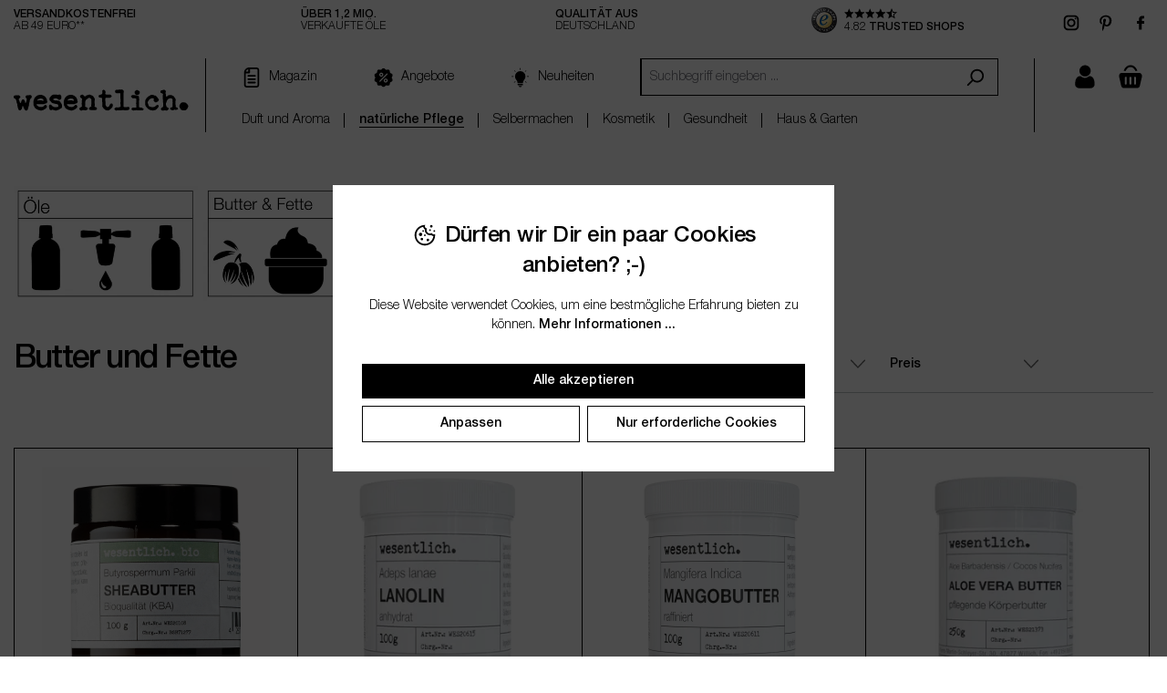

--- FILE ---
content_type: text/html; charset=UTF-8
request_url: https://wesentlich.shop/natuerliche-pflege/butter-und-fette/
body_size: 80552
content:

<!DOCTYPE html>

<html lang="de-DE"
      itemscope="itemscope"
      itemtype="https://schema.org/WebPage">

                            
    <head>
                                    <meta charset="utf-8">
            
                            <meta name="viewport"
                      content="width=device-width, initial-scale=1, shrink-to-fit=no">
            
                                <meta name="author"
                      content="">
                <meta name="robots"
                      content="index,follow">
                <meta name="revisit-after"
                      content="15 days">
                <meta name="keywords"
                      content="">
                <meta name="description"
                      content="">
            
    <link rel="alternate"
          type="application/rss+xml"
          title="Blog Feed"
          href="/blog.rss" />

                                                            <meta property="og:url"
                          content="https://wesentlich.shop/natuerliche-Pflege/Butter-und-Fette/">
                    <meta property="og:type"
                          content="website">
                    <meta property="og:site_name"
                          content="wesentlich. Shop">
                    <meta property="og:title"
                          content="Butter und Fette">
                    <meta property="og:description"
                          content="">
                    <meta property="og:image"
                          content="https://wesentlich.shop/media/0c/f4/d1/1716546761/logo-wesentlich.svg?ts=1768474132">

                    <meta name="twitter:card"
                          content="summary">
                    <meta name="twitter:site"
                          content="wesentlich. Shop">
                    <meta name="twitter:title"
                          content="Butter und Fette">
                    <meta name="twitter:description"
                          content="">
                    <meta name="twitter:image"
                          content="https://wesentlich.shop/media/0c/f4/d1/1716546761/logo-wesentlich.svg?ts=1768474132">
                            
    
                                <meta itemprop="copyrightHolder"
                      content="wesentlich. Shop">
                <meta itemprop="copyrightYear"
                      content="">
                <meta itemprop="isFamilyFriendly"
                      content="true">
                <meta itemprop="image"
                      content="https://wesentlich.shop/media/0c/f4/d1/1716546761/logo-wesentlich.svg?ts=1768474132">
            
    
                                            <meta name="theme-color"
                      content="#fff">
                            
                                                
                    <link rel="shortcut icon"
                  href="https://media.wesentlich.shop/EUpbkkbIpTwQtEcJ2p0yKBNykf6xvE6ZD3Bfsk5ZtRA/rs:fit:2300/g:sm/f:webp/cachebuster:1768474132/aHR0cHM6Ly93ZXNlbnRsaWNoLnNob3AvbWVkaWEvMjkvZmQvMTIvMTcxNjU0Njc4OC9mYXZpY29uXygxKS5wbmc">
        
                                <link rel="apple-touch-icon"
                  href="https://media.wesentlich.shop/UUOAFV3lzCppFLlMDBLaJHkNAIq0qELtr8lyEWCSMlA/rs:fit:2300/g:sm/f:webp/cachebuster:1768474132/aHR0cHM6Ly93ZXNlbnRsaWNoLnNob3AvbWVkaWEvMjEvYjIvYzkvMTcxNjU0Njc3OS9hcHAtaWNvbi5wbmc">
                    
                                                <link rel="canonical" href="https://wesentlich.shop/natuerliche-Pflege/Butter-und-Fette/">
                    
    
                    <title itemprop="name">Butter und Fette</title>
        
                                                                            <link rel="stylesheet"
                      href="https://wesentlich.shop/theme/eeee6c87723cade4c0b6541ea7513461/css/all.css?1768922261">
                                    

    <script type="text/javascript">
                window.COOKIE_ACCEPT_RELOAD = 1;
            </script>

                        <script>
        window.features = {"V6_5_0_0":true,"v6.5.0.0":true,"V6_6_0_0":true,"v6.6.0.0":true,"V6_7_0_0":false,"v6.7.0.0":false,"DISABLE_VUE_COMPAT":false,"disable.vue.compat":false,"ACCESSIBILITY_TWEAKS":false,"accessibility.tweaks":false,"ADMIN_VITE":false,"admin.vite":false,"TELEMETRY_METRICS":false,"telemetry.metrics":false,"CACHE_REWORK":false,"cache.rework":false,"SSO":false,"sso":false,"PAYPAL_SETTINGS_TWEAKS":false,"paypal.settings.tweaks":false,"FEATURE_SWAGCMSEXTENSIONS_1":true,"feature.swagcmsextensions.1":true,"FEATURE_SWAGCMSEXTENSIONS_2":true,"feature.swagcmsextensions.2":true,"FEATURE_SWAGCMSEXTENSIONS_8":true,"feature.swagcmsextensions.8":true,"FEATURE_SWAGCMSEXTENSIONS_63":true,"feature.swagcmsextensions.63":true,"RULE_BUILDER":true,"rule.builder":true,"FLOW_BUILDER":true,"flow.builder":true,"ADVANCED_SEARCH":true,"advanced.search":true,"RETURNS_MANAGEMENT":true,"returns.management":true,"TEXT_GENERATOR":true,"text.generator":true,"CHECKOUT_SWEETENER":true,"checkout.sweetener":true,"IMAGE_CLASSIFICATION":true,"image.classification":true,"PROPERTY_EXTRACTOR":true,"property.extractor":true,"REVIEW_SUMMARY":true,"review.summary":true,"REVIEW_TRANSLATOR":true,"review.translator":true,"CONTENT_GENERATOR":true,"content.generator":true,"EXPORT_ASSISTANT":true,"export.assistant":true,"QUICK_ORDER":true,"quick.order":true,"EMPLOYEE_MANAGEMENT":true,"employee.management":true,"QUOTE_MANAGEMENT":true,"quote.management":true,"CAPTCHA":true,"captcha":true,"NATURAL_LANGUAGE_SEARCH":true,"natural.language.search":true,"IMAGE_UPLOAD_SEARCH":true,"image.upload.search":true,"ORDER_APPROVAL":true,"order.approval":true,"SPATIAL_CMS_ELEMENT":true,"spatial.cms.element":true,"SHOPPING_LISTS":true,"shopping.lists":true,"TEXT_TO_IMAGE_GENERATION":true,"text.to.image.generation":true,"SPATIAL_SCENE_EDITOR":false,"spatial.scene.editor":false};
    </script>
        
                                        
                    
            <script>
            window.dataLayer = window.dataLayer || [];
            function gtag() { dataLayer.push(arguments); }

            (() => {
                const analyticsStorageEnabled = document.cookie.split(';').some((item) => item.trim().includes('google-analytics-enabled=1'));
                const adsEnabled = document.cookie.split(';').some((item) => item.trim().includes('google-ads-enabled=1'));

                // Always set a default consent for consent mode v2
                gtag('consent', 'default', {
                    'ad_user_data': adsEnabled ? 'granted' : 'denied',
                    'ad_storage': adsEnabled ? 'granted' : 'denied',
                    'ad_personalization': adsEnabled ? 'granted' : 'denied',
                    'analytics_storage': analyticsStorageEnabled ? 'granted' : 'denied'
                });
            })();
        </script>
    

    <!-- Begin BilobaTrackHotjar analytics.html.twig -->

    
        <script type="text/javascript">
            window.bilobaHotjar = window.bilobaHotjar || {};
            window.bilobaHotjar.hotjarId = "2f4722f5b62a6";
            window.bilobaHotjar.cookieGroup = "statistics";
            window.bilobaHotjar.bypassConsent = false;
        </script>

                                <div data-hotjar-tracking></div>
        
    
    <!-- End BilobaTrackHotjar -->



    <!-- Shopware Analytics -->
    <script>
        window.shopwareAnalytics = {
            trackingId: 'f0f28d0ba4d7f2509a0aa318569a2199',
            merchantConsent: true,
            debug: false,
            storefrontController: 'Navigation',
            storefrontAction: 'index',
            storefrontRoute: 'frontend.navigation.page',
            storefrontCmsPageType:  'product_list' ,
        };
    </script>
    <!-- End Shopware Analytics -->
        

    
                    

                        <script                     type="text/javascript">
                window.ga4CustomUrl = '';
            </script>
            
                                                                                        
    
                                                                                                <script                         type="text/javascript">
                    window.googleAnalyticsEnabled = false;
                    window.googleAdsEnabled = false;
                    window.ga4Enabled = false;
                    window.googleTagEnabled = false;

                    window.metaAdsEnabled = false;
                    window.microsoftAdsEnabled = false;
                    window.pinterestAdsEnabled = false;
                    window.tiktokAdsEnabled = false;


                                        window.ga4CookieConfig = 'standardCookies';
                    

                                        window.generateLeadValue = '1';
                                        window.ga4Currency = 'EUR';

                </script>
                                                            <script                             type="text/javascript">
                        window.ga4TagId = 'GTM-KL6X98G4';
                        window.dataLayer = window.dataLayer || [];
                        window.googleTagEnabled = true;
                        window.ga4Enabled = true;
                        window.ga4controllerName = 'navigation';
                        window.ga4controllerAction = 'index';
                        window.ga4activeNavigationId = 'f5d34709a5a841039bc81adfdcdabe78';
                        window.ga4activeNavigationName = 'Butter und Fette';
                        window.ga4affiliation = 'wesentlich.';
                        window.ga4salesChannelName = 'wesentlich.';
                        window.ga4salesChannelId = '018faa744cc07061a176824484044e9c';
                        if (localStorage.getItem("ga4UserId")) window.ga4UserId = localStorage.getItem("ga4UserId");
                        if (localStorage.getItem("ga4CustomerLifetimeValue")) window.ga4CustomerLifetimeValue = localStorage.getItem("ga4CustomerLifetimeValue");
                        if (localStorage.getItem("ga4CustomerOrderCount")) window.ga4CustomerOrderCount = localStorage.getItem("ga4CustomerOrderCount");

                                                window.ga4upCoupon = false;
                                                                        window.ga4gpCoupon = false;
                                                                        window.customTagManager = false;
                                                                        window.ga4AdvancedConsentMode = false;
                                                                        window.ga4ActiveConsentMode = true;
                                                                        window.metaAdsEnabled = true;
                        
                                                window.microsoftAdsEnabled = true;

                        
                                                window.pinterestAdsEnabled = true;
                        
                                                window.tiktokAdsEnabled = true;
                                            </script>
                                                                                            <script                             type="text/javascript">
                        window.googleAnalyticsEnabled = true;
                    </script>
                                    
                                    <script                         type="text/javascript">
                    window.googleAdsEnabled = true;
                                        window.conversionConfiguration = 'netto';
                                    </script>

                    
        
            <script                     type="text/javascript">
                            window.ga4Guest = false;
                        </script>

                            <script                         type="text/javascript">
                    window.ga4UserLoggedIn = false;
                    if (localStorage.getItem("loginSent")) localStorage.removeItem("loginSent");
                    if (localStorage.getItem("signUpSent")) localStorage.removeItem("signUpSent");
                </script>
            
            
                        
                
                        <script                     type="text/javascript">
                window.ga4Product = {};
            </script>
                
                                    
                                
                                                    
                                                                        
                
                                                                                                
                                                    
                                                    
                                    <script                             type="text/javascript">
                        window.ga4Product['1e8843b8941648ae88a745fa417eee6b'] = {
                            item_id: 'WES20108',
                            item_name: 'Sheabutter BIO 100g',
                            item_variant: 'Inhalt 100g ',
                            item_brand: 'wesentlich.',
                            currency: 'EUR',
                            price: '8.95',
                            extra: {
                                minPurchase: '1',
                                shopware_id: '1e8843b8941648ae88a745fa417eee6b',
                                realPrice: '8.95',
                                item_startPrice: '8.95',
                                item_hasGraduatedPrice: '1',
                                taxRate: '7',
                                cheapest: '8.95',
                                parentId: '97fad0ccdc7e4d02927fa913e885f343'
                            }
                        };
                                                    window.ga4Product['1e8843b8941648ae88a745fa417eee6b']['item_list_id'] = 'f5d34709a5a841039bc81adfdcdabe78';
                                                        window.ga4Product['1e8843b8941648ae88a745fa417eee6b']['item_list_name'] = 'Butter und Fette';
                                                                                                                                                                                                         window.ga4Product['1e8843b8941648ae88a745fa417eee6b']['item_category'] = 'Deutsch';
                                                                                                                                                                window.ga4Product['1e8843b8941648ae88a745fa417eee6b']['item_category2'] = 'natürliche Pflege';
                                                                                                                                                                window.ga4Product['1e8843b8941648ae88a745fa417eee6b']['item_category3'] = 'Butter und Fette';
                                                                                                                                        </script>
                                            
                                
                                                    
                                                                        
                
                
                                                    
                                                    
                                    <script                             type="text/javascript">
                        window.ga4Product['f6df2f2ece3a41dead8a43ab3f6f66da'] = {
                            item_id: 'WES20615',
                            item_name: 'Lanolin',
                            item_variant: '',
                            item_brand: 'wesentlich.',
                            currency: 'EUR',
                            price: '9.95',
                            extra: {
                                minPurchase: '1',
                                shopware_id: 'f6df2f2ece3a41dead8a43ab3f6f66da',
                                realPrice: '9.95',
                                item_startPrice: '9.95',
                                item_hasGraduatedPrice: '1',
                                taxRate: '19',
                                cheapest: '9.95',
                                parentId: '3087d2c3adcd4c8ab4e92304f9673043'
                            }
                        };
                                                    window.ga4Product['f6df2f2ece3a41dead8a43ab3f6f66da']['item_list_id'] = 'f5d34709a5a841039bc81adfdcdabe78';
                                                        window.ga4Product['f6df2f2ece3a41dead8a43ab3f6f66da']['item_list_name'] = 'Butter und Fette';
                                                                                                                                                                                                         window.ga4Product['f6df2f2ece3a41dead8a43ab3f6f66da']['item_category'] = 'Deutsch';
                                                                                                                                                                window.ga4Product['f6df2f2ece3a41dead8a43ab3f6f66da']['item_category2'] = 'natürliche Pflege';
                                                                                                                                                                window.ga4Product['f6df2f2ece3a41dead8a43ab3f6f66da']['item_category3'] = 'Butter und Fette';
                                                                                                                                        </script>
                                            
                                
                                                    
                                                                        
                
                                                                                                
                                                    
                                                    
                                    <script                             type="text/javascript">
                        window.ga4Product['211319720085451fac4347fe741afb45'] = {
                            item_id: 'WES20611',
                            item_name: 'Mangobutter',
                            item_variant: 'Inhalt 100g ',
                            item_brand: 'wesentlich.',
                            currency: 'EUR',
                            price: '6.95',
                            extra: {
                                minPurchase: '1',
                                shopware_id: '211319720085451fac4347fe741afb45',
                                realPrice: '6.95',
                                item_startPrice: '6.95',
                                item_hasGraduatedPrice: '1',
                                taxRate: '7',
                                cheapest: '6.95',
                                parentId: '7faf37b9a10341d0851946841ccfd0ad'
                            }
                        };
                                                    window.ga4Product['211319720085451fac4347fe741afb45']['item_list_id'] = 'f5d34709a5a841039bc81adfdcdabe78';
                                                        window.ga4Product['211319720085451fac4347fe741afb45']['item_list_name'] = 'Butter und Fette';
                                                                                                                                                                                                         window.ga4Product['211319720085451fac4347fe741afb45']['item_category'] = 'Deutsch';
                                                                                                                                                                window.ga4Product['211319720085451fac4347fe741afb45']['item_category2'] = 'natürliche Pflege';
                                                                                                                                                                window.ga4Product['211319720085451fac4347fe741afb45']['item_category3'] = 'Butter und Fette';
                                                                                                                                        </script>
                                            
                                
                                                    
                                                                        
                
                
                                                    
                                                    
                                    <script                             type="text/javascript">
                        window.ga4Product['df4ac234457f4e3ea6481da7bc0233b9'] = {
                            item_id: 'WES21373',
                            item_name: 'Aloe Vera Butter 250g',
                            item_variant: '',
                            item_brand: 'wesentlich.',
                            currency: 'EUR',
                            price: '16.95',
                            extra: {
                                minPurchase: '1',
                                shopware_id: 'df4ac234457f4e3ea6481da7bc0233b9',
                                realPrice: '16.95',
                                item_startPrice: '16.95',
                                item_hasGraduatedPrice: '1',
                                taxRate: '19',
                                cheapest: '16.95',
                                parentId: 'c61a405bb1624a1eb37b1244a9ead5c9'
                            }
                        };
                                                    window.ga4Product['df4ac234457f4e3ea6481da7bc0233b9']['item_list_id'] = 'f5d34709a5a841039bc81adfdcdabe78';
                                                        window.ga4Product['df4ac234457f4e3ea6481da7bc0233b9']['item_list_name'] = 'Butter und Fette';
                                                                                                                                                                                                         window.ga4Product['df4ac234457f4e3ea6481da7bc0233b9']['item_category'] = 'Deutsch';
                                                                                                                                                                window.ga4Product['df4ac234457f4e3ea6481da7bc0233b9']['item_category2'] = 'natürliche Pflege';
                                                                                                                                                                window.ga4Product['df4ac234457f4e3ea6481da7bc0233b9']['item_category3'] = 'Butter und Fette';
                                                                                                                                        </script>
                                            
                                
                                                    
                                                                        
                
                
                                                    
                                                    
                                    <script                             type="text/javascript">
                        window.ga4Product['134680f925304bb2a8702ebe52ed77e4'] = {
                            item_id: 'WES20107',
                            item_name: 'Kokosöl BIO kaltgepresst',
                            item_variant: '',
                            item_brand: 'wesentlich.',
                            currency: 'EUR',
                            price: '6.95',
                            extra: {
                                minPurchase: '1',
                                shopware_id: '134680f925304bb2a8702ebe52ed77e4',
                                realPrice: '6.95',
                                item_startPrice: '6.95',
                                item_hasGraduatedPrice: '',
                                taxRate: '7',
                                cheapest: '6.95',
                                parentId: ''
                            }
                        };
                                                    window.ga4Product['134680f925304bb2a8702ebe52ed77e4']['item_list_id'] = 'f5d34709a5a841039bc81adfdcdabe78';
                                                        window.ga4Product['134680f925304bb2a8702ebe52ed77e4']['item_list_name'] = 'Butter und Fette';
                                                                                                                                                                                                         window.ga4Product['134680f925304bb2a8702ebe52ed77e4']['item_category'] = 'Deutsch';
                                                                                                                                                                window.ga4Product['134680f925304bb2a8702ebe52ed77e4']['item_category2'] = 'natürliche Pflege';
                                                                                                                                                                window.ga4Product['134680f925304bb2a8702ebe52ed77e4']['item_category3'] = 'Butter und Fette';
                                                                                                                                        </script>
                                            
                                
                                                    
                                                                        
                
                
                                                    
                                                    
                                    <script                             type="text/javascript">
                        window.ga4Product['d49976a4d57b492489a56c51aeb717fe'] = {
                            item_id: 'WES20461',
                            item_name: 'Kokosöl kaltgepresst ',
                            item_variant: '',
                            item_brand: 'wesentlich.',
                            currency: 'EUR',
                            price: '6.95',
                            extra: {
                                minPurchase: '1',
                                shopware_id: 'd49976a4d57b492489a56c51aeb717fe',
                                realPrice: '6.95',
                                item_startPrice: '6.95',
                                item_hasGraduatedPrice: '1',
                                taxRate: '7',
                                cheapest: '6.95',
                                parentId: 'e35b88409f904c77bcdd0b28431c221d'
                            }
                        };
                                                    window.ga4Product['d49976a4d57b492489a56c51aeb717fe']['item_list_id'] = 'f5d34709a5a841039bc81adfdcdabe78';
                                                        window.ga4Product['d49976a4d57b492489a56c51aeb717fe']['item_list_name'] = 'Butter und Fette';
                                                                                                                                                                                                         window.ga4Product['d49976a4d57b492489a56c51aeb717fe']['item_category'] = 'Deutsch';
                                                                                                                                                                window.ga4Product['d49976a4d57b492489a56c51aeb717fe']['item_category2'] = 'natürliche Pflege';
                                                                                                                                                                window.ga4Product['d49976a4d57b492489a56c51aeb717fe']['item_category3'] = 'Butter und Fette';
                                                                                                                                        </script>
                                            
                                
                                                    
                                                                        
                
                                                                                                
                                                    
                                                    
                                    <script                             type="text/javascript">
                        window.ga4Product['4b4b4183a6864526be21be39b1feee8d'] = {
                            item_id: 'WES20216',
                            item_name: 'Sheabutter kaltgepresst',
                            item_variant: 'Inhalt 100g ',
                            item_brand: 'wesentlich.',
                            currency: 'EUR',
                            price: '7.95',
                            extra: {
                                minPurchase: '1',
                                shopware_id: '4b4b4183a6864526be21be39b1feee8d',
                                realPrice: '7.95',
                                item_startPrice: '7.95',
                                item_hasGraduatedPrice: '',
                                taxRate: '19',
                                cheapest: '7.95',
                                parentId: 'ad2ea115154b4307b8f336523f3c65f4'
                            }
                        };
                                                    window.ga4Product['4b4b4183a6864526be21be39b1feee8d']['item_list_id'] = 'f5d34709a5a841039bc81adfdcdabe78';
                                                        window.ga4Product['4b4b4183a6864526be21be39b1feee8d']['item_list_name'] = 'Butter und Fette';
                                                                                                                                                                                                         window.ga4Product['4b4b4183a6864526be21be39b1feee8d']['item_category'] = 'Deutsch';
                                                                                                                                                                window.ga4Product['4b4b4183a6864526be21be39b1feee8d']['item_category2'] = 'natürliche Pflege';
                                                                                                                                                                window.ga4Product['4b4b4183a6864526be21be39b1feee8d']['item_category3'] = 'Butter und Fette';
                                                                                                                                        </script>
                                        
    
            
                    
    


                
                                
            

    
                
                                    <script>
                    window.useDefaultCookieConsent = true;
                </script>
                    
                                            <script>
                window.activeNavigationId = 'f5d34709a5a841039bc81adfdcdabe78';
                window.router = {
                    'frontend.cart.offcanvas': '/checkout/offcanvas',
                    'frontend.cookie.offcanvas': '/cookie/offcanvas',
                    'frontend.checkout.finish.page': '/checkout/finish',
                    'frontend.checkout.info': '/widgets/checkout/info',
                    'frontend.menu.offcanvas': '/widgets/menu/offcanvas',
                    'frontend.cms.page': '/widgets/cms',
                    'frontend.cms.navigation.page': '/widgets/cms/navigation',
                    'frontend.account.addressbook': '/widgets/account/address-book',
                    'frontend.country.country-data': '/country/country-state-data',
                    'frontend.app-system.generate-token': '/app-system/Placeholder/generate-token',
                    };
                window.salesChannelId = '018faa744cc07061a176824484044e9c';
            </script>
        

        
    <script>
        window.router['widgets.swag.cmsExtensions.quickview'] = '/swag/cms-extensions/quickview';
        window.router['widgets.swag.cmsExtensions.quickview.variant'] = '/swag/cms-extensions/quickview/variant';
    </script>


    
    

    <script>
        window.router['frontend.shopware_analytics.customer.data'] = '/storefront/script/shopware-analytics-customer'
    </script>

                                    <script>
                
                window.breakpoints = {"xs":0,"sm":576,"md":768,"lg":992,"xl":1200,"xxl":1400};
            </script>
        
    <script>window.trustedShopsId = 'XC4EB606464B2D2445ACD80AC4AE38332';</script>
    <script>window.trustedShopsTrustStarsWidgetId = 'wdg-3b680731-1026-4717-bff8-5c69a9bc23dc';</script>

        
                        
                            <script>
                window.themeAssetsPublicPath = 'https://wesentlich.shop/theme/018faa26b9097139b3f3caa18bff7dc7/assets/';
            </script>
        
                        
                                                    
    
    <script id="mabpMaxPurchaseMsg" type="text/x-template">
                    
    <span class="icon icon-info">
                                        <svg xmlns="http://www.w3.org/2000/svg" xmlns:xlink="http://www.w3.org/1999/xlink" width="24" height="24" viewBox="0 0 24 24"><defs><path d="M12 7c.5523 0 1 .4477 1 1s-.4477 1-1 1-1-.4477-1-1 .4477-1 1-1zm1 9c0 .5523-.4477 1-1 1s-1-.4477-1-1v-5c0-.5523.4477-1 1-1s1 .4477 1 1v5zm11-4c0 6.6274-5.3726 12-12 12S0 18.6274 0 12 5.3726 0 12 0s12 5.3726 12 12zM12 2C6.4772 2 2 6.4772 2 12s4.4772 10 10 10 10-4.4772 10-10S17.5228 2 12 2z" id="icons-default-info" /></defs><use xlink:href="#icons-default-info" fill="#758CA3" fill-rule="evenodd" /></svg>
                    </span> Maximalabnahmemenge: %qty%
            </script>
    <script id="mabpMinPurchaseMsg" type="text/x-template">
                    
    <span class="icon icon-info">
                                        <svg xmlns="http://www.w3.org/2000/svg" xmlns:xlink="http://www.w3.org/1999/xlink" width="24" height="24" viewBox="0 0 24 24"><defs><path d="M12 7c.5523 0 1 .4477 1 1s-.4477 1-1 1-1-.4477-1-1 .4477-1 1-1zm1 9c0 .5523-.4477 1-1 1s-1-.4477-1-1v-5c0-.5523.4477-1 1-1s1 .4477 1 1v5zm11-4c0 6.6274-5.3726 12-12 12S0 18.6274 0 12 5.3726 0 12 0s12 5.3726 12 12zM12 2C6.4772 2 2 6.4772 2 12s4.4772 10 10 10 10-4.4772 10-10S17.5228 2 12 2z" id="icons-default-info" /></defs><use xlink:href="#icons-default-info" fill="#758CA3" fill-rule="evenodd" /></svg>
                    </span> Mindestabnahmemenge: %qty%
            </script>

            
                
            <script>
                window.maxiaAdvBlockPrices = {
                    currencyConfig: {
                        locale: "de-DE",
                        symbol: "\u20ac",
                        symbolPosition: 1,
                        isoCode: "EUR"
                    },
                    liveUpdateConfig: {
                        liveUpdateBuyBox: true
                    }
                };

                                    window.maxiaAdvBlockPrices.liveUpdateConfig.snippets = {
                        errorMessageRequestFailed: "Leider ist etwas schief gelaufen",
                        showCartBtnLabel: "Warenkorb anzeigen"
                    };
                            </script>
            
        
                                                    <script>
                        window.themeJsPublicPath = 'https://wesentlich.shop/theme/eeee6c87723cade4c0b6541ea7513461/js/';
                    </script>
                                            <script type="text/javascript" src="https://wesentlich.shop/theme/eeee6c87723cade4c0b6541ea7513461/js/storefront/storefront.js?1768922261" defer></script>
                                            <script type="text/javascript" src="https://wesentlich.shop/theme/eeee6c87723cade4c0b6541ea7513461/js/blur-elysium-slider/blur-elysium-slider.js?1768922261" defer></script>
                                            <script type="text/javascript" src="https://wesentlich.shop/theme/eeee6c87723cade4c0b6541ea7513461/js/netzp-blog6/netzp-blog6.js?1768922261" defer></script>
                                            <script type="text/javascript" src="https://wesentlich.shop/theme/eeee6c87723cade4c0b6541ea7513461/js/maxia-listing-variants6/maxia-listing-variants6.js?1768922261" defer></script>
                                            <script type="text/javascript" src="https://wesentlich.shop/theme/eeee6c87723cade4c0b6541ea7513461/js/shopsy-klaviyo6/shopsy-klaviyo6.js?1768922261" defer></script>
                                            <script type="text/javascript" src="https://wesentlich.shop/theme/eeee6c87723cade4c0b6541ea7513461/js/maxia-adv-block-prices6/maxia-adv-block-prices6.js?1768922261" defer></script>
                                            <script type="text/javascript" src="https://wesentlich.shop/theme/eeee6c87723cade4c0b6541ea7513461/js/swag-cms-extensions/swag-cms-extensions.js?1768922261" defer></script>
                                            <script type="text/javascript" src="https://wesentlich.shop/theme/eeee6c87723cade4c0b6541ea7513461/js/jkweb-shopware-cookie-accept-plugin/jkweb-shopware-cookie-accept-plugin.js?1768922261" defer></script>
                                            <script type="text/javascript" src="https://wesentlich.shop/theme/eeee6c87723cade4c0b6541ea7513461/js/swag-customized-products/swag-customized-products.js?1768922261" defer></script>
                                            <script type="text/javascript" src="https://wesentlich.shop/theme/eeee6c87723cade4c0b6541ea7513461/js/klarna-payment/klarna-payment.js?1768922261" defer></script>
                                            <script type="text/javascript" src="https://wesentlich.shop/theme/eeee6c87723cade4c0b6541ea7513461/js/sensus-uptain-connect6/sensus-uptain-connect6.js?1768922261" defer></script>
                                            <script type="text/javascript" src="https://wesentlich.shop/theme/eeee6c87723cade4c0b6541ea7513461/js/d-i-sco-g-a4/d-i-sco-g-a4.js?1768922261" defer></script>
                                            <script type="text/javascript" src="https://wesentlich.shop/theme/eeee6c87723cade4c0b6541ea7513461/js/ongrano-question-answer/ongrano-question-answer.js?1768922261" defer></script>
                                            <script type="text/javascript" src="https://wesentlich.shop/theme/eeee6c87723cade4c0b6541ea7513461/js/subscription/subscription.js?1768922261" defer></script>
                                            <script type="text/javascript" src="https://wesentlich.shop/theme/eeee6c87723cade4c0b6541ea7513461/js/checkout-sweetener/checkout-sweetener.js?1768922261" defer></script>
                                            <script type="text/javascript" src="https://wesentlich.shop/theme/eeee6c87723cade4c0b6541ea7513461/js/text-translator/text-translator.js?1768922261" defer></script>
                                            <script type="text/javascript" src="https://wesentlich.shop/theme/eeee6c87723cade4c0b6541ea7513461/js/employee-management/employee-management.js?1768922261" defer></script>
                                            <script type="text/javascript" src="https://wesentlich.shop/theme/eeee6c87723cade4c0b6541ea7513461/js/quick-order/quick-order.js?1768922261" defer></script>
                                            <script type="text/javascript" src="https://wesentlich.shop/theme/eeee6c87723cade4c0b6541ea7513461/js/advanced-search/advanced-search.js?1768922261" defer></script>
                                            <script type="text/javascript" src="https://wesentlich.shop/theme/eeee6c87723cade4c0b6541ea7513461/js/captcha/captcha.js?1768922261" defer></script>
                                            <script type="text/javascript" src="https://wesentlich.shop/theme/eeee6c87723cade4c0b6541ea7513461/js/quote-management/quote-management.js?1768922261" defer></script>
                                            <script type="text/javascript" src="https://wesentlich.shop/theme/eeee6c87723cade4c0b6541ea7513461/js/a-i-search/a-i-search.js?1768922261" defer></script>
                                            <script type="text/javascript" src="https://wesentlich.shop/theme/eeee6c87723cade4c0b6541ea7513461/js/spatial-cms-element/spatial-cms-element.js?1768922261" defer></script>
                                            <script type="text/javascript" src="https://wesentlich.shop/theme/eeee6c87723cade4c0b6541ea7513461/js/order-approval/order-approval.js?1768922261" defer></script>
                                            <script type="text/javascript" src="https://wesentlich.shop/theme/eeee6c87723cade4c0b6541ea7513461/js/shopping-list/shopping-list.js?1768922261" defer></script>
                                            <script type="text/javascript" src="https://wesentlich.shop/theme/eeee6c87723cade4c0b6541ea7513461/js/swag-pay-pal/swag-pay-pal.js?1768922261" defer></script>
                                            <script type="text/javascript" src="https://wesentlich.shop/theme/eeee6c87723cade4c0b6541ea7513461/js/biloba-track-hotjar/biloba-track-hotjar.js?1768922261" defer></script>
                                            <script type="text/javascript" src="https://wesentlich.shop/theme/eeee6c87723cade4c0b6541ea7513461/js/firs1-adcell-tracking/firs1-adcell-tracking.js?1768922261" defer></script>
                                            <script type="text/javascript" src="https://wesentlich.shop/theme/eeee6c87723cade4c0b6541ea7513461/js/swag-analytics/swag-analytics.js?1768922261" defer></script>
                                            <script type="text/javascript" src="https://wesentlich.shop/theme/eeee6c87723cade4c0b6541ea7513461/js/wesentlich-theme/wesentlich-theme.js?1768922261" defer></script>
                                                        

    
        
        
        
        
    
        
    <script>
        window.mollie_javascript_use_shopware = '1'
    </script>

    



                                            
            
            
            <script>window.maxiaListingVariants = {"cmsPageId":"018fab6c8eba707aad52f2d30a4bbbd0","ajaxUrl":"\/maxia-variants\/product","popupCloseIcon":"<span class=\"icon icon-x icon-sm\">\n                    <svg xmlns=\"http:\/\/www.w3.org\/2000\/svg\" xmlns:xlink=\"http:\/\/www.w3.org\/1999\/xlink\" width=\"24\" height=\"24\" viewBox=\"0 0 24 24\"><defs><path d=\"m10.5858 12-7.293-7.2929c-.3904-.3905-.3904-1.0237 0-1.4142.3906-.3905 1.0238-.3905 1.4143 0L12 10.5858l7.2929-7.293c.3905-.3904 1.0237-.3904 1.4142 0 .3905.3906.3905 1.0238 0 1.4143L13.4142 12l7.293 7.2929c.3904.3905.3904 1.0237 0 1.4142-.3906.3905-1.0238.3905-1.4143 0L12 13.4142l-7.2929 7.293c-.3905.3904-1.0237.3904-1.4142 0-.3905-.3906-.3905-1.0238 0-1.4143L10.5858 12z\" id=\"icons-default-x\" \/><\/defs><use xlink:href=\"#icons-default-x\" fill=\"#758CA3\" fill-rule=\"evenodd\" \/><\/svg>\n          <\/span>","popupCloseButtonLabel":"Variantenauswahl schlie\u00dfen","quickBuyDetailLink":true,"detailRedirectUrl":"\/maxia-variants\/redirect"};</script>
        


    
    
        </head>

        
    
        <body class="is-ctl-navigation is-act-index maxia-live-cart">

                            
    
    
            <div class="skip-to-content bg-primary-subtle text-primary-emphasis visually-hidden-focusable overflow-hidden">
            <div class="container d-flex justify-content-center">
                                                                                        <a href="#content-main" class="skip-to-content-link d-inline-flex text-decoration-underline m-1 p-2 fw-bold gap-2">
                                Zum Hauptinhalt springen
                            </a>
                                            
                                                                        <a href="#header-main-search-input" class="skip-to-content-link d-inline-flex text-decoration-underline m-1 p-2 fw-bold gap-2 d-none d-sm-block">
                                Zur Suche springen
                            </a>
                                            
                                                                        <a href="#main-navigation-menu" class="skip-to-content-link d-inline-flex text-decoration-underline m-1 p-2 fw-bold gap-2 d-none d-lg-block">
                                Zur Hauptnavigation springen
                            </a>
                                                                        </div>
        </div>
        
                                
                <noscript class="noscript-main">
                
    <div role="alert"
                  class="alert alert-info alert-has-icon">
                                                                        
                                                    
    <span class="icon icon-info" aria-hidden="true">
                                        <svg xmlns="http://www.w3.org/2000/svg" xmlns:xlink="http://www.w3.org/1999/xlink" width="24" height="24" viewBox="0 0 24 24"><defs><path d="M12 7c.5523 0 1 .4477 1 1s-.4477 1-1 1-1-.4477-1-1 .4477-1 1-1zm1 9c0 .5523-.4477 1-1 1s-1-.4477-1-1v-5c0-.5523.4477-1 1-1s1 .4477 1 1v5zm11-4c0 6.6274-5.3726 12-12 12S0 18.6274 0 12 5.3726 0 12 0s12 5.3726 12 12zM12 2C6.4772 2 2 6.4772 2 12s4.4772 10 10 10 10-4.4772 10-10S17.5228 2 12 2z" id="icons-default-info" /></defs><use xlink:href="#icons-default-info" fill="#758CA3" fill-rule="evenodd" /></svg>
                    </span>                                                    
                                    
                    <div class="alert-content-container">
                                                    
                                                        <div class="alert-content">                                                    Um unseren Shop in vollem Umfang nutzen zu können, empfehlen wir Dir JavaScript in Deinem Browser zu aktivieren.
                                                                </div>                
                                                                </div>
            </div>
            </noscript>
        

                        <div class="usp-bar">
        <div class="container usp-bar-inner">
            <ul class="usp-bar-main">
                                    
                                            <li><strong>Versandkostenfrei</strong> <span class="break"></span> ab 49 Euro**</li>
                                                        
                                            <li><strong>über 1,2 Mio.</strong> <span class="break"></span>verkaufte Öle</li>
                                                        
                                            <li><strong>Qualität aus </strong> <span class="break"></span>Deutschland</li>
                                                        
                                            <li><div class="trusted-shops-topbar" data-trusted-shops-topbar="true"></div></li>
                                                    <li class="usp-bar-social-media">
                        
                                                                                                                
            <ul class="list-unstyled social-media-list">
                            <li class="social-media-entry">
                    <a href="https://www.instagram.com/wesentlich.shop"
                       class="social-media-link"
                       target="_blank">
                        
    <span class="icon icon-wesentlich icon-wesentlich-instagram icon-secondary">
                                        <svg xmlns="http://www.w3.org/2000/svg" viewBox="0 0 24 24"><path d="M8 3C5.243 3 3 5.243 3 8v8c0 2.757 2.243 5 5 5h8c2.757 0 5-2.243 5-5V8c0-2.757-2.243-5-5-5H8zm0 2h8c1.654 0 3 1.346 3 3v8c0 1.654-1.346 3-3 3H8c-1.654 0-3-1.346-3-3V8c0-1.654 1.346-3 3-3zm9 1a1 1 0 0 0-1 1 1 1 0 0 0 1 1 1 1 0 0 0 1-1 1 1 0 0 0-1-1zm-5 1c-2.757 0-5 2.243-5 5s2.243 5 5 5 5-2.243 5-5-2.243-5-5-5zm0 2c1.654 0 3 1.346 3 3s-1.346 3-3 3-3-1.346-3-3 1.346-3 3-3z"/></svg>
                    </span>                    </a>
                </li>
                            <li class="social-media-entry">
                    <a href="https://de.pinterest.com/wesentlich_shop"
                       class="social-media-link"
                       target="_blank">
                        
    <span class="icon icon-wesentlich icon-wesentlich-pinterest icon-secondary">
                                        <svg xmlns="http://www.w3.org/2000/svg" viewBox="0 0 32 32"><path d="M16.09375 4C11.01675 4 6 7.3833281 6 12.861328c0 3.483 1.9584844 5.462891 3.1464844 5.462891.49 0 .7734375-1.365953.7734375-1.751953 0-.46-1.1738281-1.440469-1.1738281-3.355469 0-3.9780001 3.0282652-6.7968751 6.9472652-6.7968751 3.37 0 5.863282 1.9136406 5.863282 5.4316401 0 2.627001-1.05475 7.554688-4.46875 7.554688-1.232 0-2.285157-.890016-2.285157-2.166016 0-1.87 1.197266-3.681328 1.197266-5.611328 0-3.2759997-4.537109-2.681656-4.537109 1.277344 0 .831.103609 1.750813.474609 2.507812C11.2555 18.353063 10 23.037406 10 26.066406c0 .935.133656 1.855016.222656 2.791016.168.188.084797.168219.341797.074219 2.494-3.414 2.262625-4.387469 3.390625-8.855469.609 1.158 2.182688 1.78125 3.429688 1.78125 5.255 0 7.615234-5.121281 7.615234-9.738281C25 7.2061406 20.75475 4 16.09375 4z"/></svg>
                    </span>                    </a>
                </li>
                            <li class="social-media-entry">
                    <a href="https://facebook.com/wesentlichshop"
                       class="social-media-link"
                       target="_blank">
                        
    <span class="icon icon-wesentlich icon-wesentlich-facebook icon-secondary">
                                        <svg xmlns="http://www.w3.org/2000/svg" viewBox="0 0 32 32"><path d="m21.95 5.005-3.306-.004c-3.206 0-5.277 2.124-5.277 5.415v2.495H10.05v4.515h3.317l-.004 9.575h4.641l.004-9.575h3.806l-.003-4.514h-3.803v-2.117c0-1.018.241-1.533 1.566-1.533l2.366-.001.01-4.256z"/></svg>
                    </span>                    </a>
                </li>
                    </ul>
                    </li>
            </ul>
        </div>
    </div>
    
    <header class="header-main">
                    <div class="header-main-inner container">
                    
            <div class="row align-items-center header-row">
                            <div class="col-2 col-sm-auto header-logo-col">
                        <div class="header-logo-main">
                    <a class="header-logo-main-link"
               href="/"
               title="Zur Startseite gehen">
                                    <picture class="header-logo-picture">
                                                                            
                                                                            
                                                                                    <img src="https://wesentlich.shop/media/0c/f4/d1/1716546761/logo-wesentlich.svg?ts=1768474132"
                                     alt="Zur Startseite gehen"
                                     class="img-fluid header-logo-main-img">
                                                                        </picture>
                            </a>
            </div>
                </div>
            
                            <div class="d-none d-lg-block col header-navigation-col">
                    <div class="nav-top d-none d-sm-block">
                        <div class="header-quick-menu-col">
                                <ul>
                                            
                            <li class="header-quick-menu-item">
                    <a href="/Magazin"
                       class="header-quick-menu-link"
                    >
                                                    
    <span class="icon icon-file">
                                        <svg xmlns="http://www.w3.org/2000/svg" xmlns:xlink="http://www.w3.org/1999/xlink" width="24" height="24" viewBox="0 0 24 24"><defs><path d="M5 7v14c0 .5523.4477 1 1 1h12c.5523 0 1-.4477 1-1V3c0-.5523-.4477-1-1-1h-8v4c0 .5523-.4477 1-1 1H5zm.126-2H8V2.126C6.5944 2.4878 5.4878 3.5944 5.126 5zM18 0c1.6569 0 3 1.3431 3 3v18c0 1.6569-1.3431 3-3 3H6c-1.6569 0-3-1.3431-3-3V6c0-3.3137 2.6863-6 6-6h9zM8 11c-.5523 0-1-.4477-1-1s.4477-1 1-1h8c.5523 0 1 .4477 1 1s-.4477 1-1 1H8zm0 4c-.5523 0-1-.4477-1-1s.4477-1 1-1h8c.5523 0 1 .4477 1 1s-.4477 1-1 1H8zm0 4c-.5523 0-1-.4477-1-1s.4477-1 1-1h8c.5523 0 1 .4477 1 1s-.4477 1-1 1H8z" id="icons-default-file" /></defs><use xlink:href="#icons-default-file" fill="#758CA3" fill-rule="evenodd" /></svg>
                    </span>                                                Magazin
                    </a>
                </li>
                                                        
                            <li class="header-quick-menu-item">
                    <a href="/Angebote"
                       class="header-quick-menu-link"
                    >
                                                                        
    <span class="icon icon-wesentlich icon-wesentlich-discount">
                                        <svg xmlns="http://www.w3.org/2000/svg" fill="none" viewBox="0 0 19 19"><g fill="#202020" clip-path="url(#JcisOxA)"><path d="M16.9792 9.82891c-.0724-.14819-.0724-.31813 0-.46628l.6714-1.37337c.3737-.76468.0776-1.6761-.6743-2.07501l-1.3503-.71649c-.1457-.07727-.2456-.2148-.2741-.37718l-.2641-1.5057c-.147-.83833-.9225-1.40167-1.7651-1.28246l-1.5136.2141c-.1633.02306-.3249-.02946-.4434-.1441L10.267 1.03958c-.61171-.591818-1.57006-.591853-2.18177 0l-1.0987 1.06294c-.11855.11468-.28009.1671-.44342.14411l-1.51358-.2141c-.84286-.11929-1.61805.44412-1.76511 1.28245l-.26409 1.50563c-.02851.16242-.12839.29992-.27404.37723l-1.35035.71648C.624095 6.3132.327941 7.22469.70172 7.98937l.6713 1.37333c.07243.14818.07243.31813 0 .46628L.701685 11.2023c-.373779.7647-.077625 1.6761.674225 2.075l1.35034.7165c.14569.0773.24557.2148.27408.3772l.26409 1.5057c.13387.7632.78827 1.2984 1.54036 1.2983.07408 0 .14924-.0052.22479-.0159l1.51357-.2141c.16323-.0232.32488.0295.44343.1441l1.09866 1.0629c.30592.2959.69834.4438 1.09089.4438.39245 0 .7851-.148 1.09088-.4438l1.0987-1.0629c.1186-.1146.2801-.167.4434-.1441l1.5136.2141c.843.1193 1.6181-.4441 1.7651-1.2824l.2641-1.5057c.0286-.1624.1284-.2999.2741-.3772l1.3503-.7165c.7519-.3989 1.048-1.3103.6743-2.075l-.6714-1.37339ZM7.09977 4.92404c1.04948 0 1.90331.85384 1.90331 1.90331 0 1.04948-.85383 1.90332-1.90331 1.90332s-1.90331-.85384-1.90331-1.90332c0-1.04947.85383-1.90331 1.90331-1.90331Zm-.9824 8.46456c-.10136.1013-.23421.152-.36703.152-.13282 0-.26571-.0507-.36703-.152-.20271-.2028-.20271-.5314 0-.7341l6.85149-6.85156c.2027-.20271.5314-.20271.7341 0s.2027.53138 0 .73409L6.11737 13.3886Zm5.13503.8789c-1.0495 0-1.90331-.8538-1.90331-1.9033s.85381-1.9033 1.90331-1.9033 1.9033.8538 1.9033 1.9033-.8538 1.9033-1.9033 1.9033Z"/><path d="M11.2524 11.499c-.4771 0-.8652.3881-.8652.8651 0 .4771.3881.8652.8652.8652.477 0 .8651-.3881.8651-.8652 0-.477-.3881-.8651-.8651-.8651ZM7.09974 5.9624c-.47703 0-.86512.38809-.86512.86512s.38809.86516.86512.86516.86515-.38809.86515-.86516c-.00003-.47699-.38812-.86512-.86515-.86512Z"/></g><defs><clipPath id="JcisOxA"><path fill="#fff" d="M.176025.595703h18v18h-18z"/></clipPath></defs></svg>
                    </span>                                                Angebote
                    </a>
                </li>
                                                        
                            <li class="header-quick-menu-item">
                    <a href="/Neuheiten"
                       class="header-quick-menu-link"
                    >
                                                                        
    <span class="icon icon-wesentlich icon-wesentlich-bulb">
                                        <svg xmlns="http://www.w3.org/2000/svg" fill="none" viewBox="0 0 19 21"><path fill="#202020" fill-rule="evenodd" d="M9.147 3.816a5.509 5.509 0 0 0-5.502 5.502c0 1.38.513 2.699 1.444 3.715a4.444 4.444 0 0 1 1.202 3.091v.086h5.711v-.086c0-1.18.405-2.22 1.202-3.09a5.486 5.486 0 0 0 1.445-3.716 5.508 5.508 0 0 0-5.502-5.502ZM3.644 14.478a.313.313 0 0 1 .442.442l-.986.985a.312.312 0 1 1-.442-.441l.986-.986Zm-1.54-5.061a.313.313 0 0 0-.312-.313H.46a.312.312 0 1 0 0 .625h1.332c.172 0 .312-.14.312-.312Zm2.133-5.352a.313.313 0 0 1-.441.442l-.942-.941a.312.312 0 1 1 .442-.442l.941.941ZM9.46 2.202V.87a.313.313 0 1 0-.626 0v1.332a.313.313 0 1 0 .626 0Zm5.038 2.305a.313.313 0 0 1-.442-.442l.942-.941a.312.312 0 1 1 .442.442l-.941.941Zm2.004 5.222h1.332a.312.312 0 1 0 0-.625h-1.332a.313.313 0 0 0 0 .625Zm-2.294 5.19a.313.313 0 0 1 .441-.441l.986.986a.313.313 0 0 1-.441.441l-.986-.985Zm-3.334 4.386H7.42c.205.77.914 1.329 1.726 1.329.82 0 1.523-.556 1.727-1.329Zm1.128-2.414h-5.71v1.186c0 .302.244.547.545.547h4.619a.547.547 0 0 0 .546-.547v-1.186Z" clip-rule="evenodd"/></svg>
                    </span>                                                Neuheiten
                    </a>
                </li>
                                                        
                                                        
                        </ul>
                        </div>

                        <div class="quick-menu-search d-none d-xl-block">
                            
    <div class="header-search" id="quickMenuSearch">
                    <form action="/search"
                  method="get"
                  data-search-widget="true"
                  data-search-widget-options="{&quot;searchWidgetMinChars&quot;:2}"
                  data-url="/suggest?search="
                  class="header-search-form">
                                    <div class="input-group">
                                                    <input type="search"
                                   name="search"
                                   class="form-control header-search-input"
                                   autocomplete="off"
                                   autocapitalize="off"
                                   placeholder="Suchbegriff eingeben ..."
                                   aria-label="Suchbegriff eingeben ..."
                                   value=""
                            >
                        
                                                    <button type="submit"
                                    class="btn header-search-btn header-close-btn js-search-close-btn"
                                    aria-label="Suchen">
                                <span class="header-search-icon">
                                    
    <span class="icon icon-search">
                                        <svg xmlns="http://www.w3.org/2000/svg" xmlns:xlink="http://www.w3.org/1999/xlink" width="24" height="24" viewBox="0 0 24 24"><defs><path d="M10.0944 16.3199 4.707 21.707c-.3905.3905-1.0237.3905-1.4142 0-.3905-.3905-.3905-1.0237 0-1.4142L8.68 14.9056C7.6271 13.551 7 11.8487 7 10c0-4.4183 3.5817-8 8-8s8 3.5817 8 8-3.5817 8-8 8c-1.8487 0-3.551-.627-4.9056-1.6801zM15 16c3.3137 0 6-2.6863 6-6s-2.6863-6-6-6-6 2.6863-6 6 2.6863 6 6 6z" id="icons-default-search" /></defs><use xlink:href="#icons-default-search" fill="#758CA3" fill-rule="evenodd" /></svg>
                    </span>                                </span>
                            </button>
                                            </div>
                            </form>
            </div>
                        </div>
                    </div>

                    <div class="nav-main d-none d-xl-block">
                            <div class="main-navigation"
         id="mainNavigation">
                                <div class="container">
                                    <nav class="nav main-navigation-menu"
                        id="main-navigation-menu"
                        aria-label="Hauptnavigation"
                        itemscope="itemscope"
                        itemtype="https://schema.org/SiteNavigationElement">
                        
                                                                                    <a class="nav-link main-navigation-link nav-item-49194bdfcc934bddae75963a343a72c5  home-link"
                                    href="/"
                                    itemprop="url"
                                    title="Home">
                                    <div class="main-navigation-link-text">
                                        <span itemprop="name">Home</span>
                                    </div>
                                </a>
                                                    
                                                    
                                                                                            
                                                                                                            <a class="nav-link main-navigation-link nav-item-efba516ba38440b4a2cddc2c7c5b9304 "
                                           href="https://wesentlich.shop/Duft-und-Aroma/"
                                           itemprop="url"
                                           data-flyout-menu-trigger="efba516ba38440b4a2cddc2c7c5b9304"                                                                                      title="Duft und Aroma">
                                            <div class="main-navigation-link-text">
                                                <span itemprop="name">Duft und Aroma</span>
                                            </div>
                                        </a>
                                                                                                                                                                                                        
                                                                                                            <a class="nav-link main-navigation-link nav-item-21881ba5d62e49b68bc087e2fd65badf  active"
                                           href="https://wesentlich.shop/natuerliche-Pflege/"
                                           itemprop="url"
                                           data-flyout-menu-trigger="21881ba5d62e49b68bc087e2fd65badf"                                                                                      title="natürliche Pflege">
                                            <div class="main-navigation-link-text">
                                                <span itemprop="name">natürliche Pflege</span>
                                            </div>
                                        </a>
                                                                                                                                                                                                        
                                                                                                            <a class="nav-link main-navigation-link nav-item-e911a8b5f9164368bf54b49f60d8282f "
                                           href="https://wesentlich.shop/Selbermachen/"
                                           itemprop="url"
                                           data-flyout-menu-trigger="e911a8b5f9164368bf54b49f60d8282f"                                                                                      title="Selbermachen">
                                            <div class="main-navigation-link-text">
                                                <span itemprop="name">Selbermachen</span>
                                            </div>
                                        </a>
                                                                                                                                                                                                        
                                                                                                            <a class="nav-link main-navigation-link nav-item-a22d041ac49f486cabf1d590c30613e3 "
                                           href="https://wesentlich.shop/Kosmetik/"
                                           itemprop="url"
                                                                                                                                 title="Kosmetik">
                                            <div class="main-navigation-link-text">
                                                <span itemprop="name">Kosmetik</span>
                                            </div>
                                        </a>
                                                                                                                                                                                                        
                                                                                                            <a class="nav-link main-navigation-link nav-item-3731b8f6e84c48fe8a636b0b11a406fc "
                                           href="https://wesentlich.shop/Gesundheit/"
                                           itemprop="url"
                                                                                                                                 title="Gesundheit">
                                            <div class="main-navigation-link-text">
                                                <span itemprop="name">Gesundheit</span>
                                            </div>
                                        </a>
                                                                                                                                                                                                        
                                                                                                            <a class="nav-link main-navigation-link nav-item-5e1a7bb33014499088a94f726fa46e91 "
                                           href="https://wesentlich.shop/Haus-Garten/"
                                           itemprop="url"
                                           data-flyout-menu-trigger="5e1a7bb33014499088a94f726fa46e91"                                                                                      title="Haus &amp; Garten">
                                            <div class="main-navigation-link-text">
                                                <span itemprop="name">Haus &amp; Garten</span>
                                            </div>
                                        </a>
                                                                                                                                                                                    </nav>
                
                                                                                                                                                                                                                                                                                                                                                                                                                                                                                                                                                                
                                                                        <div class="navigation-flyouts">
                                                                                                                                                                                                        <div class="navigation-flyout"
                                                     data-flyout-menu-id="efba516ba38440b4a2cddc2c7c5b9304">
                                                    <div class="container">
                                                                                                                            
            <div class="row navigation-flyout-bar">
                            <div class="col">
                    <div class="navigation-flyout-category-link">
                                                                                    <a class="nav-link"
                                   href="https://wesentlich.shop/Duft-und-Aroma/"
                                   itemprop="url"
                                   title="Duft und Aroma">
                                                                            Zur Kategorie Duft und Aroma
                                        
    <span class="icon icon-arrow-right icon-primary">
                                        <svg xmlns="http://www.w3.org/2000/svg" xmlns:xlink="http://www.w3.org/1999/xlink" width="16" height="16" viewBox="0 0 16 16"><defs><path id="icons-solid-arrow-right" d="M6.7071 6.2929c-.3905-.3905-1.0237-.3905-1.4142 0-.3905.3905-.3905 1.0237 0 1.4142l3 3c.3905.3905 1.0237.3905 1.4142 0l3-3c.3905-.3905.3905-1.0237 0-1.4142-.3905-.3905-1.0237-.3905-1.4142 0L9 8.5858l-2.2929-2.293z" /></defs><use transform="rotate(-90 9 8.5)" xlink:href="#icons-solid-arrow-right" fill="#758CA3" fill-rule="evenodd" /></svg>
                    </span>                                                                    </a>
                                                                        </div>
                </div>
            
                            <div class="col-auto">
                    <div class="navigation-flyout-close js-close-flyout-menu">
                                                                                    
    <span class="icon icon-x">
                                        <svg xmlns="http://www.w3.org/2000/svg" xmlns:xlink="http://www.w3.org/1999/xlink" width="24" height="24" viewBox="0 0 24 24"><defs><path d="m10.5858 12-7.293-7.2929c-.3904-.3905-.3904-1.0237 0-1.4142.3906-.3905 1.0238-.3905 1.4143 0L12 10.5858l7.2929-7.293c.3905-.3904 1.0237-.3904 1.4142 0 .3905.3906.3905 1.0238 0 1.4143L13.4142 12l7.293 7.2929c.3904.3905.3904 1.0237 0 1.4142-.3906.3905-1.0238.3905-1.4143 0L12 13.4142l-7.2929 7.293c-.3905.3904-1.0237.3904-1.4142 0-.3905-.3906-.3905-1.0238 0-1.4143L10.5858 12z" id="icons-default-x" /></defs><use xlink:href="#icons-default-x" fill="#758CA3" fill-rule="evenodd" /></svg>
                    </span>                                                                        </div>
                </div>
                    </div>
    
            <div class="row navigation-flyout-content">
                            <div class="col-8 col-xl-9">
                    <div class="navigation-flyout-categories">
                                                        
                    
    
    <div class="row navigation-flyout-categories is-level-0">
                                            
                            <div class="col-4 navigation-flyout-col">
                                                                        <a class="nav-item nav-link navigation-flyout-link is-level-0"
                               href="https://wesentlich.shop/Duft-und-Aroma/AEtherische-OEle/"
                               itemprop="url"
                                                              title="Ätherische Öle">
                                <span itemprop="name">Ätherische Öle</span>
                            </a>
                                            
                                                                            
        
    
    <div class="navigation-flyout-categories is-level-1">
            </div>
                                                            </div>
                                                        
                            <div class="col-4 navigation-flyout-col">
                                                                        <a class="nav-item nav-link navigation-flyout-link is-level-0"
                               href="https://wesentlich.shop/Duft-und-Aroma/Duftoele/"
                               itemprop="url"
                                                              title="Duftöle">
                                <span itemprop="name">Duftöle</span>
                            </a>
                                            
                                                                            
        
    
    <div class="navigation-flyout-categories is-level-1">
            </div>
                                                            </div>
                                                        
                            <div class="col-4 navigation-flyout-col">
                                                                        <a class="nav-item nav-link navigation-flyout-link is-level-0"
                               href="https://wesentlich.shop/Duft-und-Aroma/Raumduft/"
                               itemprop="url"
                                                              title="Raumduft">
                                <span itemprop="name">Raumduft</span>
                            </a>
                                            
                                                                            
        
    
    <div class="navigation-flyout-categories is-level-1">
            </div>
                                                            </div>
                                                        
                            <div class="col-4 navigation-flyout-col">
                                                                        <a class="nav-item nav-link navigation-flyout-link is-level-0"
                               href="https://wesentlich.shop/Duft-und-Aroma/Hydrolate-Pflanzenwaesser/"
                               itemprop="url"
                                                              title="Hydrolate/Pflanzenwässer">
                                <span itemprop="name">Hydrolate/Pflanzenwässer</span>
                            </a>
                                            
                                                                            
        
    
    <div class="navigation-flyout-categories is-level-1">
            </div>
                                                            </div>
                                                        
                            <div class="col-4 navigation-flyout-col">
                                                                        <a class="nav-item nav-link navigation-flyout-link is-level-0"
                               href="https://wesentlich.shop/Duft-und-Aroma/Sets-und-Geschenke/"
                               itemprop="url"
                                                              title="Sets und Geschenke">
                                <span itemprop="name">Sets und Geschenke</span>
                            </a>
                                            
                                                                            
        
    
    <div class="navigation-flyout-categories is-level-1">
            </div>
                                                            </div>
                        </div>
                                            </div>
                </div>
            
                                            <div class="col-4 col-xl-3">
                    <div class="navigation-flyout-teaser">
                                                    <a class="navigation-flyout-teaser-image-container"
                               href="https://wesentlich.shop/Duft-und-Aroma/"
                                                              title="Duft und Aroma">
                                                    
                        
                        
    
    
    
        
                
        
                
                    
            <img src="https://media.wesentlich.shop/5dgnMemcjkzdKegzYO7UYaSVqxFojrtnKpvdqsoWzYI/rs:fit:2300/g:sm/f:webp/cachebuster:1768569702/aHR0cHM6Ly93ZXNlbnRsaWNoLnNob3AvbWVkaWEvM2IvYzEvYzMvMTc1OTUzMTUwNC80MDZfQ2F0ZWdvcnkuanBn"                             srcset="https://media.wesentlich.shop/d9FxIS5Yh0IhlfYNfobc657e-jSEpWnSewvln3jNzv8/rs:fit:1920/g:sm/f:webp/cachebuster:1768569702/aHR0cHM6Ly93ZXNlbnRsaWNoLnNob3AvbWVkaWEvM2IvYzEvYzMvMTc1OTUzMTUwNC80MDZfQ2F0ZWdvcnkuanBn 1920w, https://media.wesentlich.shop/cG8W1vyxRFSrybZkmTT4qxrjLOAuEqWS2EEa-riOyVw/rs:fit:800/g:sm/f:webp/cachebuster:1768569702/aHR0cHM6Ly93ZXNlbnRsaWNoLnNob3AvbWVkaWEvM2IvYzEvYzMvMTc1OTUzMTUwNC80MDZfQ2F0ZWdvcnkuanBn 800w, https://media.wesentlich.shop/elgH23NKtwriz0KuD7oDbDCf32pTarv0hhiTTmlFLWU/rs:fit:400/g:sm/f:webp/cachebuster:1768569702/aHR0cHM6Ly93ZXNlbnRsaWNoLnNob3AvbWVkaWEvM2IvYzEvYzMvMTc1OTUzMTUwNC80MDZfQ2F0ZWdvcnkuanBn 400w"                                 sizes="310px"
                                         class="navigation-flyout-teaser-image" alt="Duft und Aroma" title="Duft und Aroma" data-object-fit="cover" loading="lazy"        />
                                </a>
                                            </div>
                </div>
                                    </div>
                                                                                                                </div>
                                                </div>
                                                                                                                                                                                                                                                            <div class="navigation-flyout"
                                                     data-flyout-menu-id="21881ba5d62e49b68bc087e2fd65badf">
                                                    <div class="container">
                                                                                                                            
            <div class="row navigation-flyout-bar">
                            <div class="col">
                    <div class="navigation-flyout-category-link">
                                                                                    <a class="nav-link"
                                   href="https://wesentlich.shop/natuerliche-Pflege/"
                                   itemprop="url"
                                   title="natürliche Pflege">
                                                                            Zur Kategorie natürliche Pflege
                                        
    <span class="icon icon-arrow-right icon-primary">
                                        <svg xmlns="http://www.w3.org/2000/svg" xmlns:xlink="http://www.w3.org/1999/xlink" width="16" height="16" viewBox="0 0 16 16"><use transform="rotate(-90 9 8.5)" xlink:href="#icons-solid-arrow-right" fill="#758CA3" fill-rule="evenodd" /></svg>
                    </span>                                                                    </a>
                                                                        </div>
                </div>
            
                            <div class="col-auto">
                    <div class="navigation-flyout-close js-close-flyout-menu">
                                                                                    
    <span class="icon icon-x">
                                        <svg xmlns="http://www.w3.org/2000/svg" xmlns:xlink="http://www.w3.org/1999/xlink" width="24" height="24" viewBox="0 0 24 24"><use xlink:href="#icons-default-x" fill="#758CA3" fill-rule="evenodd" /></svg>
                    </span>                                                                        </div>
                </div>
                    </div>
    
            <div class="row navigation-flyout-content">
                            <div class="col-8 col-xl-9">
                    <div class="navigation-flyout-categories">
                                                        
                    
    
    <div class="row navigation-flyout-categories is-level-0">
                                            
                            <div class="col-4 navigation-flyout-col">
                                                                        <a class="nav-item nav-link navigation-flyout-link is-level-0"
                               href="https://wesentlich.shop/natuerliche-Pflege/OEle/"
                               itemprop="url"
                                                              title="Öle">
                                <span itemprop="name">Öle</span>
                            </a>
                                            
                                                                            
        
    
    <div class="navigation-flyout-categories is-level-1">
            </div>
                                                            </div>
                                                        
                            <div class="col-4 navigation-flyout-col">
                                                                        <a class="nav-item nav-link navigation-flyout-link is-level-0 active"
                               href="https://wesentlich.shop/natuerliche-Pflege/Butter-und-Fette/"
                               itemprop="url"
                                                              title="Butter und Fette">
                                <span itemprop="name">Butter und Fette</span>
                            </a>
                                            
                                                                            
        
    
    <div class="navigation-flyout-categories is-level-1">
            </div>
                                                            </div>
                                                        
                            <div class="col-4 navigation-flyout-col">
                                                                        <a class="nav-item nav-link navigation-flyout-link is-level-0"
                               href="https://wesentlich.shop/natuerliche-Pflege/Wachs/"
                               itemprop="url"
                                                              title="Wachs">
                                <span itemprop="name">Wachs</span>
                            </a>
                                            
                                                                            
        
    
    <div class="navigation-flyout-categories is-level-1">
            </div>
                                                            </div>
                        </div>
                                            </div>
                </div>
            
                                            <div class="col-4 col-xl-3">
                    <div class="navigation-flyout-teaser">
                                                    <a class="navigation-flyout-teaser-image-container"
                               href="https://wesentlich.shop/natuerliche-Pflege/"
                                                              title="natürliche Pflege">
                                                    
                        
                        
    
    
    
        
                
        
                
                    
            <img src="https://media.wesentlich.shop/Q0bnHhS-_99hWjUaTHFAYBl-p0iMDomMio9CZkuw2Rs/rs:fit:2300/g:sm/f:webp/cachebuster:1768569705/aHR0cHM6Ly93ZXNlbnRsaWNoLnNob3AvbWVkaWEvOWIvMzYvODEvMTc1OTUzMTUwMS80MDVfQ2F0ZWdvcnkuanBn"                             srcset="https://media.wesentlich.shop/urOWLbuMxDlKMPmLogUrm4Yq-CAA1isHbcRIq9atxfY/rs:fit:1920/g:sm/f:webp/cachebuster:1768569705/aHR0cHM6Ly93ZXNlbnRsaWNoLnNob3AvbWVkaWEvOWIvMzYvODEvMTc1OTUzMTUwMS80MDVfQ2F0ZWdvcnkuanBn 1920w, https://media.wesentlich.shop/yR8DdEGJ1UL-u8he5vKg9uw_CeVKFFPgQHoKSWNrMvs/rs:fit:800/g:sm/f:webp/cachebuster:1768569705/aHR0cHM6Ly93ZXNlbnRsaWNoLnNob3AvbWVkaWEvOWIvMzYvODEvMTc1OTUzMTUwMS80MDVfQ2F0ZWdvcnkuanBn 800w, https://media.wesentlich.shop/W1JCtlimxS5QCnAhhpCQnB2F48rPOF0uOmzANFjWU-w/rs:fit:400/g:sm/f:webp/cachebuster:1768569705/aHR0cHM6Ly93ZXNlbnRsaWNoLnNob3AvbWVkaWEvOWIvMzYvODEvMTc1OTUzMTUwMS80MDVfQ2F0ZWdvcnkuanBn 400w"                                 sizes="310px"
                                         class="navigation-flyout-teaser-image" alt="natürliche Pflege" title="natürliche Pflege" data-object-fit="cover" loading="lazy"        />
                                </a>
                                            </div>
                </div>
                                    </div>
                                                                                                                </div>
                                                </div>
                                                                                                                                                                                                                                                            <div class="navigation-flyout"
                                                     data-flyout-menu-id="e911a8b5f9164368bf54b49f60d8282f">
                                                    <div class="container">
                                                                                                                            
            <div class="row navigation-flyout-bar">
                            <div class="col">
                    <div class="navigation-flyout-category-link">
                                                                                    <a class="nav-link"
                                   href="https://wesentlich.shop/Selbermachen/"
                                   itemprop="url"
                                   title="Selbermachen">
                                                                            Zur Kategorie Selbermachen
                                        
    <span class="icon icon-arrow-right icon-primary">
                                        <svg xmlns="http://www.w3.org/2000/svg" xmlns:xlink="http://www.w3.org/1999/xlink" width="16" height="16" viewBox="0 0 16 16"><use transform="rotate(-90 9 8.5)" xlink:href="#icons-solid-arrow-right" fill="#758CA3" fill-rule="evenodd" /></svg>
                    </span>                                                                    </a>
                                                                        </div>
                </div>
            
                            <div class="col-auto">
                    <div class="navigation-flyout-close js-close-flyout-menu">
                                                                                    
    <span class="icon icon-x">
                                        <svg xmlns="http://www.w3.org/2000/svg" xmlns:xlink="http://www.w3.org/1999/xlink" width="24" height="24" viewBox="0 0 24 24"><use xlink:href="#icons-default-x" fill="#758CA3" fill-rule="evenodd" /></svg>
                    </span>                                                                        </div>
                </div>
                    </div>
    
            <div class="row navigation-flyout-content">
                            <div class="col-8 col-xl-9">
                    <div class="navigation-flyout-categories">
                                                        
                    
    
    <div class="row navigation-flyout-categories is-level-0">
                                            
                            <div class="col-4 navigation-flyout-col">
                                                                        <a class="nav-item nav-link navigation-flyout-link is-level-0"
                               href="https://wesentlich.shop/Selbermachen/Werkzeuge/"
                               itemprop="url"
                                                              title="Werkzeuge">
                                <span itemprop="name">Werkzeuge</span>
                            </a>
                                            
                                                                            
        
    
    <div class="navigation-flyout-categories is-level-1">
            </div>
                                                            </div>
                                                        
                            <div class="col-4 navigation-flyout-col">
                                                                        <a class="nav-item nav-link navigation-flyout-link is-level-0"
                               href="https://wesentlich.shop/Selbermachen/Wirkstoffe/"
                               itemprop="url"
                                                              title="Wirkstoffe">
                                <span itemprop="name">Wirkstoffe</span>
                            </a>
                                            
                                                                            
        
    
    <div class="navigation-flyout-categories is-level-1">
            </div>
                                                            </div>
                                                        
                            <div class="col-4 navigation-flyout-col">
                                                                        <a class="nav-item nav-link navigation-flyout-link is-level-0"
                               href="https://wesentlich.shop/Selbermachen/Additive/"
                               itemprop="url"
                                                              title="Additive">
                                <span itemprop="name">Additive</span>
                            </a>
                                            
                                                                            
        
    
    <div class="navigation-flyout-categories is-level-1">
            </div>
                                                            </div>
                                                        
                            <div class="col-4 navigation-flyout-col">
                                                                        <a class="nav-item nav-link navigation-flyout-link is-level-0"
                               href="https://wesentlich.shop/Selbermachen/Tenside/"
                               itemprop="url"
                                                              title="Tenside">
                                <span itemprop="name">Tenside</span>
                            </a>
                                            
                                                                            
        
    
    <div class="navigation-flyout-categories is-level-1">
            </div>
                                                            </div>
                                                        
                            <div class="col-4 navigation-flyout-col">
                                                                        <a class="nav-item nav-link navigation-flyout-link is-level-0"
                               href="https://wesentlich.shop/Selbermachen/Pflanzenpulver-und-Blueten/"
                               itemprop="url"
                                                              title="Pflanzenpulver und Blüten">
                                <span itemprop="name">Pflanzenpulver und Blüten</span>
                            </a>
                                            
                                                                            
        
    
    <div class="navigation-flyout-categories is-level-1">
            </div>
                                                            </div>
                                                        
                            <div class="col-4 navigation-flyout-col">
                                                                        <a class="nav-item nav-link navigation-flyout-link is-level-0"
                               href="https://wesentlich.shop/Selbermachen/Tonerde-Peeling/"
                               itemprop="url"
                                                              title="Tonerde &amp; Peeling">
                                <span itemprop="name">Tonerde &amp; Peeling</span>
                            </a>
                                            
                                                                            
        
    
    <div class="navigation-flyout-categories is-level-1">
            </div>
                                                            </div>
                        </div>
                                            </div>
                </div>
            
                                            <div class="col-4 col-xl-3">
                    <div class="navigation-flyout-teaser">
                                                    <a class="navigation-flyout-teaser-image-container"
                               href="https://wesentlich.shop/Selbermachen/"
                                                              title="Selbermachen">
                                                    
                        
                        
    
    
    
        
                
        
                
                    
            <img src="https://media.wesentlich.shop/btxdL3caF5qlStyN6gXGctnrspiknT_446cJsXiZaNA/rs:fit:2300/g:sm/f:webp/cachebuster:1768475803/aHR0cHM6Ly93ZXNlbnRsaWNoLnNob3AvbWVkaWEvNTkvYzAvNmEvMTczNjM0ODMyMC8zODZfQ2F0ZWdvcnkuanBn"                             srcset="https://media.wesentlich.shop/8484hq0Vvqda7QFDUZjDoM00jnkuZcgeBWi7aCfELMY/rs:fit:1920/g:sm/f:webp/cachebuster:1768475803/aHR0cHM6Ly93ZXNlbnRsaWNoLnNob3AvbWVkaWEvNTkvYzAvNmEvMTczNjM0ODMyMC8zODZfQ2F0ZWdvcnkuanBn 1920w, https://media.wesentlich.shop/Swbmc1Mvz2u6N6_lpGhP0HZQp3R0IygWQZGq_k9CoT8/rs:fit:800/g:sm/f:webp/cachebuster:1768475803/aHR0cHM6Ly93ZXNlbnRsaWNoLnNob3AvbWVkaWEvNTkvYzAvNmEvMTczNjM0ODMyMC8zODZfQ2F0ZWdvcnkuanBn 800w, https://media.wesentlich.shop/eYvnBrSDW1p7PEToW-AHo38SARoYahUCeMarq6IK0N0/rs:fit:400/g:sm/f:webp/cachebuster:1768475803/aHR0cHM6Ly93ZXNlbnRsaWNoLnNob3AvbWVkaWEvNTkvYzAvNmEvMTczNjM0ODMyMC8zODZfQ2F0ZWdvcnkuanBn 400w"                                 sizes="310px"
                                         class="navigation-flyout-teaser-image" alt="Selbermachen" title="Selbermachen" data-object-fit="cover" loading="lazy"        />
                                </a>
                                            </div>
                </div>
                                    </div>
                                                                                                                </div>
                                                </div>
                                                                                                                                                                                                                                                                                                                                                                                                                    <div class="navigation-flyout"
                                                     data-flyout-menu-id="5e1a7bb33014499088a94f726fa46e91">
                                                    <div class="container">
                                                                                                                            
            <div class="row navigation-flyout-bar">
                            <div class="col">
                    <div class="navigation-flyout-category-link">
                                                                                    <a class="nav-link"
                                   href="https://wesentlich.shop/Haus-Garten/"
                                   itemprop="url"
                                   title="Haus &amp; Garten">
                                                                            Zur Kategorie Haus &amp; Garten
                                        
    <span class="icon icon-arrow-right icon-primary">
                                        <svg xmlns="http://www.w3.org/2000/svg" xmlns:xlink="http://www.w3.org/1999/xlink" width="16" height="16" viewBox="0 0 16 16"><use transform="rotate(-90 9 8.5)" xlink:href="#icons-solid-arrow-right" fill="#758CA3" fill-rule="evenodd" /></svg>
                    </span>                                                                    </a>
                                                                        </div>
                </div>
            
                            <div class="col-auto">
                    <div class="navigation-flyout-close js-close-flyout-menu">
                                                                                    
    <span class="icon icon-x">
                                        <svg xmlns="http://www.w3.org/2000/svg" xmlns:xlink="http://www.w3.org/1999/xlink" width="24" height="24" viewBox="0 0 24 24"><use xlink:href="#icons-default-x" fill="#758CA3" fill-rule="evenodd" /></svg>
                    </span>                                                                        </div>
                </div>
                    </div>
    
            <div class="row navigation-flyout-content">
                            <div class="col-8 col-xl-9">
                    <div class="navigation-flyout-categories">
                                                        
                    
    
    <div class="row navigation-flyout-categories is-level-0">
                                            
                            <div class="col-4 navigation-flyout-col">
                                                                        <a class="nav-item nav-link navigation-flyout-link is-level-0"
                               href="https://wesentlich.shop/Haus-Garten/Pflege-Reinigung/"
                               itemprop="url"
                                                              title="Pflege &amp; Reinigung">
                                <span itemprop="name">Pflege &amp; Reinigung</span>
                            </a>
                                            
                                                                            
        
    
    <div class="navigation-flyout-categories is-level-1">
            </div>
                                                            </div>
                                                        
                            <div class="col-4 navigation-flyout-col">
                                                                        <a class="nav-item nav-link navigation-flyout-link is-level-0"
                               href="https://wesentlich.shop/Haus-Garten/Wohnaccesoires/"
                               itemprop="url"
                                                              title="Wohnaccesoires">
                                <span itemprop="name">Wohnaccesoires</span>
                            </a>
                                            
                                                                            
        
    
    <div class="navigation-flyout-categories is-level-1">
            </div>
                                                            </div>
                                                        
                            <div class="col-4 navigation-flyout-col">
                                                                        <a class="nav-item nav-link navigation-flyout-link is-level-0"
                               href="https://wesentlich.shop/Haus-Garten/Garten/"
                               itemprop="url"
                                                              title="Garten">
                                <span itemprop="name">Garten</span>
                            </a>
                                            
                                                                            
        
    
    <div class="navigation-flyout-categories is-level-1">
            </div>
                                                            </div>
                                                        
                            <div class="col-4 navigation-flyout-col">
                                                                        <a class="nav-item nav-link navigation-flyout-link is-level-0"
                               href="https://wesentlich.shop/Haus-Garten/Duftlampen-und-Diffuser/"
                               itemprop="url"
                                                              title="Duftlampen und Diffuser">
                                <span itemprop="name">Duftlampen und Diffuser</span>
                            </a>
                                            
                                                                            
        
    
    <div class="navigation-flyout-categories is-level-1">
            </div>
                                                            </div>
                        </div>
                                            </div>
                </div>
            
                                            <div class="col-4 col-xl-3">
                    <div class="navigation-flyout-teaser">
                                                    <a class="navigation-flyout-teaser-image-container"
                               href="https://wesentlich.shop/Haus-Garten/"
                                                              title="Haus &amp; Garten">
                                                    
                        
                        
    
    
    
        
                
        
                
                    
            <img src="https://media.wesentlich.shop/LAcuAYo3I4CAy8Tl7QXzI1aZlRcj6t9QjTP06BvoYc4/rs:fit:2300/g:sm/f:webp/cachebuster:1768474126/aHR0cHM6Ly93ZXNlbnRsaWNoLnNob3AvbWVkaWEvM2IvMzUvZjgvMTczNjE3MjIzMC8zODhfQ2F0ZWdvcnkuanBn"                             srcset="https://media.wesentlich.shop/X13Mld5GVwklJYAFTUbE_U-sc7Qs7OCjXl4Sikotrz8/rs:fit:1920/g:sm/f:webp/cachebuster:1768474126/aHR0cHM6Ly93ZXNlbnRsaWNoLnNob3AvbWVkaWEvM2IvMzUvZjgvMTczNjE3MjIzMC8zODhfQ2F0ZWdvcnkuanBn 1920w, https://media.wesentlich.shop/Ps3SCLbwgIPWmNzLaOlh6lZDkJOfl6t3aBzKN08OU8Q/rs:fit:800/g:sm/f:webp/cachebuster:1768474126/aHR0cHM6Ly93ZXNlbnRsaWNoLnNob3AvbWVkaWEvM2IvMzUvZjgvMTczNjE3MjIzMC8zODhfQ2F0ZWdvcnkuanBn 800w, https://media.wesentlich.shop/Q9zucPpaEbtOXF16THr8l5RWWsXwQFsOBOARFeUIgUg/rs:fit:400/g:sm/f:webp/cachebuster:1768474126/aHR0cHM6Ly93ZXNlbnRsaWNoLnNob3AvbWVkaWEvM2IvMzUvZjgvMTczNjE3MjIzMC8zODhfQ2F0ZWdvcnkuanBn 400w"                                 sizes="310px"
                                         class="navigation-flyout-teaser-image" data-object-fit="cover" loading="lazy"        />
                                </a>
                                            </div>
                </div>
                                    </div>
                                                                                                                </div>
                                                </div>
                                                                                                                                                                                    </div>
                                                                                        </div>
        
            </div>
                    </div>
                </div>
            
                            <div class="col col-md-4 col-lg-3 col-xl-auto header-actions-col">
                    <div class="row g-0">
                                                                                <div class="col-auto">
                                <div class="account-menu">
                                        <div class="dropdown">
            <button class="btn account-menu-btn header-actions-btn"
            type="button"
            id="accountWidget"
            data-account-menu="true"
            data-bs-toggle="dropdown"
            aria-haspopup="true"
            aria-expanded="false"
            aria-label="Dein Konto"
            title="Dein Konto">

        
    <span class="icon icon-wesentlich icon-wesentlich-avatar">
                                        <svg xmlns="http://www.w3.org/2000/svg" fill="none" viewBox="0 0 22 26"><path fill="currentColor" d="M11.138 12.858c1.692 0 3.157-.607 4.354-1.804 1.197-1.198 1.804-2.662 1.804-4.355 0-1.691-.607-3.156-1.804-4.354C14.294 1.148 12.829.542 11.138.542c-1.693 0-3.157.606-4.355 1.803C5.586 3.543 4.98 5.008 4.98 6.7c0 1.693.607 3.158 1.805 4.355 1.197 1.197 2.662 1.804 4.354 1.804Z"/><path fill="currentColor" d="M21.52 19.783a15.2 15.2 0 0 0-.207-1.615 12.72 12.72 0 0 0-.397-1.624 8.02 8.02 0 0 0-.668-1.516 5.718 5.718 0 0 0-1.007-1.312 4.439 4.439 0 0 0-1.447-.909 4.999 4.999 0 0 0-1.846-.334c-.261 0-.514.107-1 .425-.3.196-.652.422-1.044.672-.335.213-.788.413-1.349.594a5.357 5.357 0 0 1-1.65.267c-.547 0-1.102-.09-1.65-.267-.56-.18-1.013-.38-1.348-.594-.388-.248-.74-.474-1.044-.672-.486-.318-.74-.425-1-.425-.665 0-1.286.113-1.846.335a4.436 4.436 0 0 0-1.447.909c-.38.363-.719.805-1.007 1.311a8.04 8.04 0 0 0-.667 1.516c-.16.5-.294 1.046-.397 1.624a15.158 15.158 0 0 0-.208 1.616c-.034.49-.05.997-.05 1.51 0 1.334.424 2.415 1.26 3.212.826.786 1.92 1.185 3.25 1.185h12.31c1.33 0 2.423-.399 3.25-1.185.837-.797 1.26-1.877 1.26-3.212 0-.516-.017-1.024-.05-1.51Z"/></svg>
                    </span>    </button>

                    <div class="dropdown-menu dropdown-menu-end account-menu-dropdown js-account-menu-dropdown"
                 aria-labelledby="accountWidget">
                

        
            <div class="offcanvas-header">
                            <button class="btn btn-light offcanvas-close js-offcanvas-close">
                                            
    <span class="icon icon-x icon-sm">
                                        <svg xmlns="http://www.w3.org/2000/svg" xmlns:xlink="http://www.w3.org/1999/xlink" width="24" height="24" viewBox="0 0 24 24"><use xlink:href="#icons-default-x" fill="#758CA3" fill-rule="evenodd" /></svg>
                    </span>                    
                                            Menü schließen
                                    </button>
                    </div>
    
            <div class="offcanvas-body">
                <div class="account-menu">
                                                <div class="dropdown-header account-menu-header">
                    Dein Konto
                </div>
                    
    
                                    <div class="account-menu-login">
                                            <a href="/account/login"
                           title="Anmelden"
                           class="btn btn-primary account-menu-login-button">
                            Anmelden
                        </a>
                    
                                            <div class="account-menu-register">
                            oder <a href="/account/login"
                                                                            title="Registrieren">registrieren</a>
                        </div>
                                    </div>
                    
                    <div class="account-menu-links">
                    <div class="header-account-menu">
        <div class="card account-menu-inner">
                                                    
    
                                <div class="list-group list-group-flush account-aside-list-group">
                                                    <nav class="list-group list-group-flush account-aside-list-group">
                                            
                                                                <a href="/account"
                                   title="Übersicht"
                                   class="list-group-item list-group-item-action account-aside-item"
                                   >
                                    Übersicht
                                </a>
                            
                                                                <a href="/account/profile"
                                   title="Persönliches Profil"
                                   class="list-group-item list-group-item-action account-aside-item"
                                   >
                                    Persönliches Profil
                                </a>
                            

                
                
                                                            <a href="/account/address"
                                   title="Adressen"
                                   class="list-group-item list-group-item-action account-aside-item"
                                   >
                                    Adressen
                                </a>
                            
                                                                                                                        <a href="/account/payment"
                                   title="Zahlungsarten"
                                   class="list-group-item list-group-item-action account-aside-item"
                                   >
                                    Zahlungsarten
                                </a>
                                                            
                                                            <a href="/account/order"
                                   title="Bestellungen"
                                   class="list-group-item list-group-item-action account-aside-item"
                                   >
                                    Bestellungen
                                </a>
                                                    

            
            


                        <a href="/account/questions"
               title="Ihre Fragen"
               class="list-group-item list-group-item-action account-aside-item">
                Ihre Fragen
            </a>
            

                

                

            

    
                        </nav>
                            

                            </div>
    
                                                </div>
    </div>
            </div>
            </div>
        </div>
                </div>
            </div>
                                </div>
                            </div>
                        
                        
                        
                                                                                <div class="col-auto">
                                <div
                                    class="header-cart"
                                    data-off-canvas-cart="true"
                                >
                                    <a class="btn header-cart-btn header-actions-btn"
                                       href="/checkout/cart"
                                       data-cart-widget="true"
                                       title="Warenkorb"
                                       aria-label="Warenkorb">
                                                
    <span class="header-cart-icon">
                            
    <span class="icon icon-wesentlich icon-wesentlich-bag">
                                        <svg aria-label="Warenkorb" xmlns="http://www.w3.org/2000/svg" fill="none" viewBox="0 0 30 31"><path fill="#202020" d="M26.5288 10.71H3.46327c-3.354539.1897-3.740189 3.8871-3.330053 5.1052L2.78379 27.4827c.3979 1.7629 1.7691 2.9933 3.33006 2.9933H23.8782c1.561 0 2.9322-1.2304 3.3301-2.9933l2.6506-11.6675c.5448-1.5426-.4714-5.1052-3.3301-5.1052ZM10.056 24.7341c0 .6918-.557 1.2488-1.24873 1.2488-.69172 0-1.24877-.557-1.24877-1.2488v-7.7987c0-.6917.55705-1.2487 1.24877-1.2487.69173 0 1.24873.557 1.24873 1.2487v7.7987Zm6.0419 0c0 .6918-.5571 1.2488-1.2488 1.2488-.6917 0-1.2487-.557-1.2487-1.2488v-7.7987c0-.6917.557-1.2487 1.2487-1.2487.6917 0 1.2488.557 1.2488 1.2487v7.7987Zm6.0418 0c0 .6918-.557 1.2488-1.2487 1.2488-.6918 0-1.2488-.557-1.2488-1.2488v-7.7987c0-.6917.557-1.2487 1.2488-1.2487.6917 0 1.2487.557 1.2487 1.2487v7.7987ZM14.9961 3.01535c2.8832 0 5.344 2.14249 6.3418 5.16036h2.5955C22.8009 3.76216 19.2321.523926 14.9961.523926c-4.236 0-7.79868 3.238234-8.93726 7.651784H8.6482c1.00391-3.01787 3.4647-5.16036 6.3479-5.16036Z"/></svg>
                    </span>    </span>
        <span class="header-cart-total d-none d-sm-inline-block ms-sm-2">
                0,00 €*    </span>

        <span
        class="visually-hidden"
        id="cart-widget-aria-label"
    >
        checkout.cartScreenReaderUpdate
    </span>
                                    </a>
                                </div>
                            </div>
                        
                        
                                                    <div class="header-navigation-toggle-column d-xl-none pl-3">
                                <div class="menu-button">
                                                                            <button class="btn nav-main-toggle-btn header-actions-btn"
                                                type="button"
                                                data-off-canvas-menu="true"
                                                aria-label="Menü">
                                                                                                                
    <span class="icon icon-wesentlich icon-wesentlich-stack">
                                        <svg xmlns="http://www.w3.org/2000/svg" fill="none" viewBox="0 0 21 21"><path stroke="#202020" stroke-linecap="round" stroke-linejoin="round" stroke-width="1.66667" d="M3.60855 5.88672H16.9419M3.60855 10.8867H16.9419m-5.8333 5h5.8333"/></svg>
                    </span>                                                                                    </button>
                                                                    </div>
                            </div>
                                            </div>
                </div>
                    </div>

        <div class="header-search-row d-xl-none">
            
    <div class="header-search">
                                            <a class="ai-search-page-link" href="/search-by-context">
                <button
                    id="naturalLanguageSearch"
                    class="btn header-actions-btn"
                    type="button"
                    aria-label="Kontextbasierte Suche"
                    title="Kontextbasierte Suche"
                >
                                            
    <span class="icon icon-ai-search">
                                        <svg width="47" height="31" viewBox="0 0 47 31" fill="none" xmlns="http://www.w3.org/2000/svg">
    <g clip-path="url(#clip0_1134_10610)">
        <path fill-rule="evenodd" clip-rule="evenodd" d="M10.6492 1.08955C10.566 0.878515 10.2673 0.878515 10.1841 1.08955L9.63153 2.49057C9.60612 2.55501 9.55512 2.60601 9.49069 2.63142L8.08967 3.18397C7.87863 3.2672 7.87863 3.56587 8.08967 3.64911L9.49069 4.20166C9.55512 4.22707 9.60612 4.27807 9.63153 4.3425L10.1841 5.74353C10.2673 5.95456 10.566 5.95456 10.6492 5.74353L11.2018 4.3425C11.2272 4.27807 11.2782 4.22707 11.3426 4.20166L12.7436 3.64911C12.9547 3.56587 12.9547 3.2672 12.7436 3.18397L11.3426 2.63142C11.2782 2.60601 11.2272 2.55501 11.2018 2.49057L10.6492 1.08955ZM4.19572 3.98275C4.33443 3.63102 4.83222 3.63102 4.97093 3.98275L5.81329 6.11858C5.85564 6.22596 5.94065 6.31096 6.04803 6.35332L8.18386 7.19567C8.53559 7.33439 8.53559 7.83218 8.18386 7.97089L6.04803 8.81325C5.94065 8.8556 5.85564 8.94061 5.81329 9.04799L4.97093 11.1838C4.83222 11.5355 4.33443 11.5355 4.19571 11.1838L3.35336 9.04799C3.311 8.94061 3.226 8.8556 3.11862 8.81325L0.982789 7.97089C0.631062 7.83218 0.631063 7.33439 0.98279 7.19567L3.11862 6.35332C3.226 6.31096 3.311 6.22596 3.35336 6.11858L4.19572 3.98275ZM10.8617 11.127C10.8194 11.2343 10.7344 11.3193 10.627 11.3617L6.39946 13.029C6.04773 13.1677 6.04773 13.6655 6.39946 13.8042L10.627 15.4715C10.7344 15.5139 10.8194 15.5989 10.8617 15.7063L12.529 19.9338C12.6678 20.2855 13.1655 20.2855 13.3043 19.9338L14.9716 15.7063C15.0139 15.5989 15.0989 15.5139 15.2063 15.4715L19.4339 13.8042C19.7856 13.6655 19.7856 13.1677 19.4339 13.029L15.2063 11.3617C15.0989 11.3193 15.0139 11.2343 14.9716 11.127L13.3043 6.89942C13.1655 6.54769 12.6678 6.54769 12.529 6.89942L10.8617 11.127ZM12.9167 10.4593L12.4122 11.7384C12.2004 12.2754 11.7754 12.7004 11.2385 12.9121L9.95934 13.4166L11.2385 13.9211C11.7754 14.1329 12.2004 14.5579 12.4122 15.0948L12.9167 16.3739L13.4211 15.0948C13.6329 14.5579 14.0579 14.1329 14.5948 13.9211L15.874 13.4166L14.5948 12.9121C14.0579 12.7004 13.6329 12.2754 13.4211 11.7384L12.9167 10.4593Z" fill="#798490"/>
    </g>
    <path d="M31.0029 2.5L16.5029 27.6147" stroke="#798490"/>
    <path fill-rule="evenodd" clip-rule="evenodd" d="M29.5 15.5H31.6548L33.6667 13.4882C33.9792 13.1756 34.4032 13 34.8452 13H39.1548C39.5968 13 40.0208 13.1756 40.3333 13.4882L42.3452 15.5H44.5C45.8807 15.5 47 16.6193 47 18V25.5C47 26.8807 45.8807 28 44.5 28H29.5C28.1193 28 27 26.8807 27 25.5V18C27 16.6193 28.1193 15.5 29.5 15.5ZM29.5 17.1667C29.0398 17.1667 28.6667 17.5398 28.6667 18V25.5C28.6667 25.9602 29.0398 26.3333 29.5 26.3333H44.5C44.9602 26.3333 45.3333 25.9602 45.3333 25.5V18C45.3333 17.5398 44.9602 17.1667 44.5 17.1667H42.3452C41.9032 17.1667 41.4792 16.9911 41.1667 16.6785L39.1548 14.6667H34.8452L32.8333 16.6785C32.5208 16.9911 32.0968 17.1667 31.6548 17.1667H29.5ZM37 25.5C34.6988 25.5 32.8333 23.6345 32.8333 21.3333C32.8333 19.0321 34.6988 17.1667 37 17.1667C39.3012 17.1667 41.1667 19.0321 41.1667 21.3333C41.1667 23.6345 39.3012 25.5 37 25.5ZM37 23.8333C38.3807 23.8333 39.5 22.714 39.5 21.3333C39.5 19.9526 38.3807 18.8333 37 18.8333C35.6193 18.8333 34.5 19.9526 34.5 21.3333C34.5 22.714 35.6193 23.8333 37 23.8333Z" fill="#798490"/>
    <defs>
        <clipPath id="clip0_1134_10610">
            <rect width="20" height="20" fill="white" transform="translate(0 0.5)"/>
        </clipPath>
    </defs>
</svg>

                    </span>                                    </button>
            </a>
            
    
                    <form action="/search"
                      method="get"
                      data-search-widget="true"
                      data-search-widget-options="{&quot;searchWidgetMinChars&quot;:2}"
                      data-url="/suggest?search="
                      class="header-search-form">
                                            <div class="input-group">
                                                            <input type="search"
                                       id="header-main-search-input"
                                       name="search"
                                       class="form-control header-search-input"
                                       autocomplete="off"
                                       autocapitalize="off"
                                       placeholder="Suchbegriff eingeben ..."
                                       aria-label="Suchbegriff eingeben ..."
                                       value=""
                                >
                            
                                                            <button type="submit"
                                        class="btn header-search-btn"
                                        aria-label="Suchen">
                                    <span class="header-search-icon">
                                        
    <span class="icon icon-search">
                                        <svg xmlns="http://www.w3.org/2000/svg" xmlns:xlink="http://www.w3.org/1999/xlink" width="24" height="24" viewBox="0 0 24 24"><use xlink:href="#icons-default-search" fill="#758CA3" fill-rule="evenodd" /></svg>
                    </span>                                    </span>
                                </button>
                            
                                                            <button class="btn header-close-btn js-search-close-btn d-none"
                                        type="button"
                                        aria-label="Die Dropdown-Suche schließen">
                                    <span class="header-close-icon">
                                        
    <span class="icon icon-x">
                                        <svg xmlns="http://www.w3.org/2000/svg" xmlns:xlink="http://www.w3.org/1999/xlink" width="24" height="24" viewBox="0 0 24 24"><use xlink:href="#icons-default-x" fill="#758CA3" fill-rule="evenodd" /></svg>
                    </span>                                    </span>
                                </button>
                                                    </div>
                                    </form>
            

            </div>
        </div>
                </div>
            </header>

        
                                    <div class="d-none js-navigation-offcanvas-initial-content">
                                            

        
            <div class="offcanvas-header">
                            <button class="btn btn-light offcanvas-close js-offcanvas-close">
                                            
    <span class="icon icon-x icon-sm">
                                        <svg xmlns="http://www.w3.org/2000/svg" xmlns:xlink="http://www.w3.org/1999/xlink" width="24" height="24" viewBox="0 0 24 24"><use xlink:href="#icons-default-x" fill="#758CA3" fill-rule="evenodd" /></svg>
                    </span>                    
                                            Menü schließen
                                    </button>
                    </div>
    
            <div class="offcanvas-body">
                        <nav class="nav navigation-offcanvas-actions">
                                
                
                                
                        </nav>
    
    
    <div class="navigation-offcanvas-container js-navigation-offcanvas">
        <div class="navigation-offcanvas-overlay-content js-navigation-offcanvas-overlay-content">
                                <a class="nav-item nav-link is-home-link navigation-offcanvas-link js-navigation-offcanvas-link"
       href="/widgets/menu/offcanvas"
       itemprop="url"
       title="Zeige alle Kategorien">
                    <span class="navigation-offcanvas-link-icon js-navigation-offcanvas-loading-icon">
                                    
    <span class="icon icon-wesentlich icon-wesentlich-stack">
                                        <svg xmlns="http://www.w3.org/2000/svg" fill="none" viewBox="0 0 21 21"><path stroke="#202020" stroke-linecap="round" stroke-linejoin="round" stroke-width="1.66667" d="M3.60855 5.88672H16.9419M3.60855 10.8867H16.9419m-5.8333 5h5.8333"/></svg>
                    </span>            </span>
            <span itemprop="name">
                Zeige alle Kategorien
            </span>
            </a>

                    <a class="nav-item nav-link navigation-offcanvas-headline"
       href="https://wesentlich.shop/natuerliche-Pflege/Butter-und-Fette/"
              itemprop="url">
                    <span itemprop="name">
                Butter und Fette
            </span>
            </a>

                    
    <a class="nav-item nav-link is-back-link navigation-offcanvas-link js-navigation-offcanvas-link"
       href="/widgets/menu/offcanvas?navigationId=21881ba5d62e49b68bc087e2fd65badf"
       itemprop="url"
       title="Zurück">
                    <span class="navigation-offcanvas-link-icon js-navigation-offcanvas-loading-icon">
                            
    <span class="icon icon-arrow-medium-left icon-sm" aria-hidden="true">
                                        <svg xmlns="http://www.w3.org/2000/svg" xmlns:xlink="http://www.w3.org/1999/xlink" width="16" height="16" viewBox="0 0 16 16"><defs><path id="icons-solid-arrow-medium-left" d="M4.7071 5.2929c-.3905-.3905-1.0237-.3905-1.4142 0-.3905.3905-.3905 1.0237 0 1.4142l4 4c.3905.3905 1.0237.3905 1.4142 0l4-4c.3905-.3905.3905-1.0237 0-1.4142-.3905-.3905-1.0237-.3905-1.4142 0L8 8.5858l-3.2929-3.293z" /></defs><use transform="matrix(0 -1 -1 0 16 16)" xlink:href="#icons-solid-arrow-medium-left" fill="#758CA3" fill-rule="evenodd" /></svg>
                    </span>                    </span>

            <span itemprop="name">
            Zurück
        </span>
            </a>
            
            <ul class="list-unstyled navigation-offcanvas-list">
                                    
    <li class="navigation-offcanvas-list-item">
                    <a class="nav-item nav-link navigation-offcanvas-link is-current-category"
               href="https://wesentlich.shop/natuerliche-Pflege/Butter-und-Fette/"
               itemprop="url"
                              title="Butter und Fette">
                                    <span itemprop="name">
                    Butter und Fette anzeigen
                </span>
                            </a>
            </li>
                
                                            </ul>
        </div>
    </div>
        </div>
                                        </div>
                    
                    <main class="content-main" id="content-main">
                                    <div class="flashbags container">
                                            </div>
                
                        <div class="container-main">
                                    <div class="cms-breadcrumb container">
                                        
        
                    <nav aria-label="breadcrumb">
                                    <ol class="breadcrumb"
                        itemscope
                        itemtype="https://schema.org/BreadcrumbList">
                                                                                
                                                            <li class="breadcrumb-item"
                                                                        itemprop="itemListElement"
                                    itemscope
                                    itemtype="https://schema.org/ListItem">
                                                                            <a href="https://wesentlich.shop/natuerliche-Pflege/"
                                           class="breadcrumb-link "
                                           title="natürliche Pflege"
                                                                                      itemprop="item">
                                            <link itemprop="url"
                                                  href="https://wesentlich.shop/natuerliche-Pflege/">
                                            <span class="breadcrumb-title" itemprop="name">natürliche Pflege</span>
                                        </a>
                                                                        <meta itemprop="position" content="1">
                                </li>
                            
                                                                                                <div
                                        class="breadcrumb-placeholder"
                                        aria-hidden="true"
                                    >
                                        
    <span class="icon icon-arrow-medium-right icon-fluid">
                                        <svg xmlns="http://www.w3.org/2000/svg" xmlns:xlink="http://www.w3.org/1999/xlink" width="16" height="16" viewBox="0 0 16 16"><defs><path id="icons-solid-arrow-medium-right" d="M4.7071 5.2929c-.3905-.3905-1.0237-.3905-1.4142 0-.3905.3905-.3905 1.0237 0 1.4142l4 4c.3905.3905 1.0237.3905 1.4142 0l4-4c.3905-.3905.3905-1.0237 0-1.4142-.3905-.3905-1.0237-.3905-1.4142 0L8 8.5858l-3.2929-3.293z" /></defs><use transform="rotate(-90 8 8)" xlink:href="#icons-solid-arrow-medium-right" fill="#758CA3" fill-rule="evenodd" /></svg>
                    </span>                                    </div>
                                                                                                                                            
                                                            <li class="breadcrumb-item"
                                    aria-current="page"                                    itemprop="itemListElement"
                                    itemscope
                                    itemtype="https://schema.org/ListItem">
                                                                            <a href="https://wesentlich.shop/natuerliche-Pflege/Butter-und-Fette/"
                                           class="breadcrumb-link  is-active"
                                           title="Butter und Fette"
                                                                                      itemprop="item">
                                            <link itemprop="url"
                                                  href="https://wesentlich.shop/natuerliche-Pflege/Butter-und-Fette/">
                                            <span class="breadcrumb-title" itemprop="name">Butter und Fette</span>
                                        </a>
                                                                        <meta itemprop="position" content="2">
                                </li>
                            
                                                                                                                                    </ol>
                            </nav>
                            </div>
            
                                                                            <div class="cms-page">
                                            
            <div class="cms-sections">
                                            
            
            
            
                                        
                                    
                        
                            <div class="cms-section  pos-0 cms-section-default"
                     style="">

                            
    
            

                
    
                
                <div class="cms-section-default boxed">
                                    
                
                
    
    
    
    
            
    
                
            
    <div class="cms-block  pos-0 cms-block-category-listing position-relative"
         style=";">

                    
                            
                                                                
                    
                    <div class="cms-block-container"
                 style="padding: 0 0 40px 0;">
                                    <div class="cms-block-container-row row cms-row ">
                                
    <div class="col-12" data-cms-element-id="0198e59ef2c7747ab235df489c2543f8">
                                    
            <div class="row cms-element-category-listing">
                                                                            
    
                                    
                
    <div class="col-6 col-md-3 col-lg-2 gx-0 cms-element-category-listing__item">
        <a href="https://wesentlich.shop/natuerliche-Pflege/OEle/" title="Öle">
            <div class="cms-element-category-listing__image">
                                    
                        
                        
    
    
    
        
                
        
                
                    
            <img src="https://media.wesentlich.shop/D6hkpXjcl95hrTLfwfJMmRr5VBwbHeyf2oMZIGxx5WA/rs:fit:2300/g:sm/f:webp/cachebuster:1768474106/aHR0cHM6Ly93ZXNlbnRsaWNoLnNob3AvbWVkaWEvNDAvZGMvMDYvMTcxNjY3MzcxMS8zNDdfQ2F0ZWdvcnkuanBn"                             srcset="https://media.wesentlich.shop/q6kiVi5q5CZjEIyZKE6xAntge7Cj-23If-voalQjYpo/rs:fit:1920/g:sm/f:webp/cachebuster:1768474106/aHR0cHM6Ly93ZXNlbnRsaWNoLnNob3AvbWVkaWEvNDAvZGMvMDYvMTcxNjY3MzcxMS8zNDdfQ2F0ZWdvcnkuanBn 1920w, https://media.wesentlich.shop/2Kyv8qq16Nu35eTVWDQ_m4AcMtiPIl5YFcCDB9L7gJA/rs:fit:800/g:sm/f:webp/cachebuster:1768474106/aHR0cHM6Ly93ZXNlbnRsaWNoLnNob3AvbWVkaWEvNDAvZGMvMDYvMTcxNjY3MzcxMS8zNDdfQ2F0ZWdvcnkuanBn 800w, https://media.wesentlich.shop/hr_NARH-41S_3aVjij2L0qNeICKPgsLeuNdOh60vVkw/rs:fit:400/g:sm/f:webp/cachebuster:1768474106/aHR0cHM6Ly93ZXNlbnRsaWNoLnNob3AvbWVkaWEvNDAvZGMvMDYvMTcxNjY3MzcxMS8zNDdfQ2F0ZWdvcnkuanBn 400w"                                 sizes="200px"
                                         loading="lazy"        />
                </div>
            <div class="cms-element-category-listing__text-top">
                <div class="cms-element-category-listing__title h3">
                                            Öle
                                    </div>
                <div class="cms-element-category-listing__subtitle">
                    
                </div>
            </div>

                    </a>
    </div>
                                                                                                                
    
                                    
                
    <div class="col-6 col-md-3 col-lg-2 gx-0 cms-element-category-listing__item">
        <a href="https://wesentlich.shop/natuerliche-Pflege/Butter-und-Fette/" title="Butter und Fette">
            <div class="cms-element-category-listing__image">
                                    
                        
                        
    
    
    
        
                
        
                
                    
            <img src="https://media.wesentlich.shop/Sm0v6qyDYv_KGFCPJnGuEtOJF3NFdJLa_H2GobXjNr4/rs:fit:2300/g:sm/f:webp/cachebuster:1768474104/aHR0cHM6Ly93ZXNlbnRsaWNoLnNob3AvbWVkaWEvMTMvZmUvMjUvMTcxNjY3MzcxMS8zNDhfQ2F0ZWdvcnkuanBn"                             srcset="https://media.wesentlich.shop/Bp7qlZtqLkCAnh6fDfiQ8Vq30U-Ph6G2CFTRkDcgHQA/rs:fit:1920/g:sm/f:webp/cachebuster:1768474104/aHR0cHM6Ly93ZXNlbnRsaWNoLnNob3AvbWVkaWEvMTMvZmUvMjUvMTcxNjY3MzcxMS8zNDhfQ2F0ZWdvcnkuanBn 1920w, https://media.wesentlich.shop/coNicwRtsf7ZfV3BdZXozQ6iI4qcg5eqPkiaQMgcPhA/rs:fit:800/g:sm/f:webp/cachebuster:1768474104/aHR0cHM6Ly93ZXNlbnRsaWNoLnNob3AvbWVkaWEvMTMvZmUvMjUvMTcxNjY3MzcxMS8zNDhfQ2F0ZWdvcnkuanBn 800w, https://media.wesentlich.shop/1Z9Wv0ef1xH-t-dmfykTMubr-1T8AnFtrFVLv98g9Fk/rs:fit:400/g:sm/f:webp/cachebuster:1768474104/aHR0cHM6Ly93ZXNlbnRsaWNoLnNob3AvbWVkaWEvMTMvZmUvMjUvMTcxNjY3MzcxMS8zNDhfQ2F0ZWdvcnkuanBn 400w"                                 sizes="200px"
                                         loading="lazy"        />
                </div>
            <div class="cms-element-category-listing__text-top">
                <div class="cms-element-category-listing__title h3">
                                            Butter und Fette
                                    </div>
                <div class="cms-element-category-listing__subtitle">
                    
                </div>
            </div>

                    </a>
    </div>
                                                                                                                
    
                                    
                
    <div class="col-6 col-md-3 col-lg-2 gx-0 cms-element-category-listing__item">
        <a href="https://wesentlich.shop/natuerliche-Pflege/Wachs/" title="Wachs">
            <div class="cms-element-category-listing__image">
                                    
                        
                        
    
    
    
        
                
        
                
                    
            <img src="https://media.wesentlich.shop/hEaeGOpo1QeV3bIoWfU4PfO1jT7S3Iv5WT5VMkA6BkU/rs:fit:2300/g:sm/f:webp/cachebuster:1768474116/aHR0cHM6Ly93ZXNlbnRsaWNoLnNob3AvbWVkaWEvYTYvYWMvNjgvMTcxNjY3MzcxNS8zNDlfQ2F0ZWdvcnkuanBn"                             srcset="https://media.wesentlich.shop/1ajHp8pJOP9tnmU_2T8mLO7a2wfa6Dozef8bRTc9HGo/rs:fit:1920/g:sm/f:webp/cachebuster:1768474116/aHR0cHM6Ly93ZXNlbnRsaWNoLnNob3AvbWVkaWEvYTYvYWMvNjgvMTcxNjY3MzcxNS8zNDlfQ2F0ZWdvcnkuanBn 1920w, https://media.wesentlich.shop/-i_kuzmYvfGWJYs4Jpoat-c_6UYGrCDbbiWv7tk1qbw/rs:fit:800/g:sm/f:webp/cachebuster:1768474116/aHR0cHM6Ly93ZXNlbnRsaWNoLnNob3AvbWVkaWEvYTYvYWMvNjgvMTcxNjY3MzcxNS8zNDlfQ2F0ZWdvcnkuanBn 800w, https://media.wesentlich.shop/hsK-HTjf5KM2hwkjtgBim5A7_1QbfESc1Ll51eYmqxA/rs:fit:400/g:sm/f:webp/cachebuster:1768474116/aHR0cHM6Ly93ZXNlbnRsaWNoLnNob3AvbWVkaWEvYTYvYWMvNjgvMTcxNjY3MzcxNS8zNDlfQ2F0ZWdvcnkuanBn 400w"                                 sizes="200px"
                                         loading="lazy"        />
                </div>
            <div class="cms-element-category-listing__text-top">
                <div class="cms-element-category-listing__title h3">
                                            Wachs
                                    </div>
                <div class="cms-element-category-listing__subtitle">
                    
                </div>
            </div>

                    </a>
    </div>
                                                        </div>
                </div>
                    </div>
                            </div>
            </div>
                        </div>

                </div>
            
    

                                                
            
            
            
                                        
                                    
                        
                            <div class="cms-section section-filter-aside pos-1 cms-section-default"
                     style="">

                            
    
            

                            
    
                
                <div class="cms-section-default boxed">
                                    
                
                
    
    
    
    
            
    
                
            
    <div class="cms-block filter- pos-0 cms-block-moorl-twig position-relative"
         style=";">

                    
                            
                                                                
                    
                    <div class="cms-block-container"
                 style="padding: 4px 20px 10px 0;">
                                    <div class="cms-block-container-row row cms-row ">
                            
<div class="col-12" data-cms-element-id="01982e5aec397272a50c814f2c715eef">
                                        <style type="text/css">@media screen and (min-width: 1200px) {
    .section-filter-aside .cms-section-default {
        display: flex;
    }
    
    .section-filter-aside .cms-block.cms-block-moorl-twig {
        width: auto;
    }
    
    .section-filter-aside .cms-block.cms-block-sidebar-filter {
        margin-left: auto;
        min-width: 50%;
    }
}</style>
                <h1 class="category-name">Butter und Fette</h1>
                </div>
                    </div>
                            </div>
            </div>
                                                
                
    
    
    
    
    
            
    
                
            
    <div class="cms-block  pos-1 cms-block-sidebar-filter position-relative"
         style=";">

                    
                            
                                                                
                    
                    <div class="cms-block-container"
                 style="">
                                    <div class="cms-block-container-row row cms-row ">
                                
    <div class="col-12" data-cms-element-id="018fab6c8ec07294ad2a834ca3b13fca">
                                                                
            <div class="cms-element-sidebar-filter">
                <button class="filter-panel-collapse-button btn btn-primary"
        href="#collapseListingFilter"
        data-bs-toggle="collapse"
        aria-expanded="false"
        aria-controls="collapseListingFilter"
        id="collapseListingFilterButton"
    >
        
    <span class="icon icon-sliders-horizontal">
                                        <svg xmlns="http://www.w3.org/2000/svg" xmlns:xlink="http://www.w3.org/1999/xlink" width="20" height="20" viewBox="0 0 20 20"><defs><g id="icons-default-sliders-horizontal"><g id="Productlistig" transform="translate(-156 -444)"><g id="Components-Forms-Button-large-secondary-normal" transform="translate(28 432)"><g id="Group" transform="translate(128 12)"><g id="icons-default-sliders-horizontal-down" transform="rotate(90 10 10)"><path d="M3.3333 0a.8333.8333 0 0 1 .8334.8333l.0002 3.4757c.9709.3433 1.6664 1.2693 1.6664 2.3577 0 1.0884-.6955 2.0143-1.6664 2.3576l-.0002 10.1424a.8333.8333 0 0 1-1.6667 0L2.4997 9.0243C1.529 8.681.8333 7.7551.8333 6.6667S1.529 4.6523 2.4997 4.309L2.5.8333A.8333.8333 0 0 1 3.3333 0zM10 0a.8333.8333 0 0 1 .8333.8333l.0013 10.976c.9703.3436 1.6654 1.2693 1.6654 2.3574 0 1.088-.695 2.0137-1.6654 2.3573l-.0013 2.6427a.8333.8333 0 1 1-1.6666 0l-.0003-2.6424C8.1955 16.181 7.5 15.2551 7.5 14.1667s.6955-2.0144 1.6664-2.3577L9.1667.8333A.8333.8333 0 0 1 10 0zm6.6667 0A.8333.8333 0 0 1 17.5.8333v3.3334a.839.839 0 0 1-.0116.1392c.977.3387 1.6783 1.2678 1.6783 2.3608 0 1.0884-.6956 2.0143-1.6664 2.3576L17.5 19.1667a.8333.8333 0 1 1-1.6667 0l-.0002-10.1424c-.9709-.3433-1.6664-1.2692-1.6664-2.3576 0-1.093.7013-2.022 1.6784-2.362a.7927.7927 0 0 1-.0118-.138V.8333A.8333.8333 0 0 1 16.6667 0zM10 13.3333A.8333.8333 0 1 0 10 15a.8333.8333 0 0 0 0-1.6667zm-6.6667-7.5a.8333.8333 0 1 0 0 1.6667.8333.8333 0 0 0 0-1.6667zm13.3334 0a.8333.8333 0 1 0 0 1.6667.8333.8333 0 0 0 0-1.6667z" id="Shape" /></g></g></g></g></g></defs><use xlink:href="#icons-default-sliders-horizontal" fill="#758CA3" fill-rule="evenodd" /></svg>
                    </span>
        Filter

        
    <span class="icon icon-arrow-medium-down icon-xs icon-filter-panel-collapse-toggle">
                                        <svg xmlns="http://www.w3.org/2000/svg" xmlns:xlink="http://www.w3.org/1999/xlink" width="16" height="16" viewBox="0 0 16 16"><defs><path id="icons-solid-arrow-medium-down" d="M4.7071 6.2929c-.3905-.3905-1.0237-.3905-1.4142 0-.3905.3905-.3905 1.0237 0 1.4142l4 4c.3905.3905 1.0237.3905 1.4142 0l4-4c.3905-.3905.3905-1.0237 0-1.4142-.3905-.3905-1.0237-.3905-1.4142 0L8 9.5858l-3.2929-3.293z" /></defs><use xlink:href="#icons-solid-arrow-medium-down" fill="#758CA3" fill-rule="evenodd" /></svg>
                    </span>    </button>

                    <button
                    class="btn btn-outline-primary filter-panel-wrapper-toggle"
                    type="button"
                    data-off-canvas-filter="true"
                    aria-haspopup="true"
                    aria-expanded="false"
                >
                                            
    <span class="icon icon-sliders-horizontal icon-sm" aria-hidden="true">
                                        <svg xmlns="http://www.w3.org/2000/svg" xmlns:xlink="http://www.w3.org/1999/xlink" width="20" height="20" viewBox="0 0 20 20"><use xlink:href="#icons-default-sliders-horizontal" fill="#758CA3" fill-rule="evenodd" /></svg>
                    </span>                    
                    Filter
                </button>
            

                            <div
                    id="filter-panel-wrapper"
                    class="filter-panel-wrapper"
                    data-off-canvas-filter-content="true"
                >
                                <div class="filter-panel-offcanvas-header">
            <div class="filter-panel-offcanvas-only filter-panel-offcanvas-title">Filter</div>

            <button type="button" class="btn-close filter-panel-offcanvas-only filter-panel-offcanvas-close js-offcanvas-close" aria-label="Filter schließen">
            </button>
        </div>
    
            <div class="listing-filter-collapse-container collapse"
         id="collapseListingFilter"
         aria-labelledby="collapseListingFilterButton"
    >
                        <div class="filter-panel is--sidebar" aria-label="Filter">
                            <div class="filter-panel-items-container" role="list">
                        
    <div class="filter-sorting filter-panel-item d-grid"
         data-filter-sorting="true"
         data-filter-sorting-options="null">
                    <button class="filter-panel-item-toggle btn"
                    aria-expanded="false"
                            data-bs-toggle="collapse"
                data-bs-target="#filter-sorting-1786401"
            >
                                    Sortierung
                
                                    
    <span class="icon icon-arrow-head-down icon-xs icon-filter-panel-item-toggle">
                                        <svg xmlns="http://www.w3.org/2000/svg" xmlns:xlink="http://www.w3.org/1999/xlink" width="24" height="24" viewBox="0 0 24 24"><defs><path id="icons-default-arrow-head-down" d="m12 7.4142 10.2929 10.293c.3905.3904 1.0237.3904 1.4142 0 .3905-.3906.3905-1.0238 0-1.4143l-11-11c-.3905-.3905-1.0237-.3905-1.4142 0l-11 11c-.3905.3905-.3905 1.0237 0 1.4142.3905.3905 1.0237.3905 1.4142 0L12 7.4142z" /></defs><use transform="matrix(1 0 0 -1 0 23)" xlink:href="#icons-default-arrow-head-down" fill="#758CA3" fill-rule="evenodd" /></svg>
                    </span>                            </button>
        
                    <div class="filter-sorting-dropdown filter-panel-item-dropdown collapse"
                 id="filter-sorting-1786401">
            </div>
            </div>
    
                                                                                                                                    
                                                                                
                                                    
                                                    
                                                            
    
    
    
    


    


    <div class="filter-range filter-panel-item d-grid"
         role="listitem"
         data-filter-range="true"
         data-filter-range-options="{&quot;name&quot;:&quot;price&quot;,&quot;minKey&quot;:&quot;min-price&quot;,&quot;maxKey&quot;:&quot;max-price&quot;,&quot;lowerBound&quot;:0,&quot;unit&quot;:&quot;\u20ac&quot;,&quot;snippets&quot;:{&quot;filterRangeActiveMinLabel&quot;:&quot;Preis ab&quot;,&quot;filterRangeActiveMaxLabel&quot;:&quot;Preis bis&quot;,&quot;filterRangeErrorMessage&quot;:&quot;Der Mindestwert darf nicht h\u00f6her sein als der H\u00f6chstwert.&quot;,&quot;filterRangeLowerBoundErrorMessage&quot;:&quot;Der Mindest- und H\u00f6chstwert muss gr\u00f6\u00dfer oder gleich 0 sein.&quot;}}">
                    <button class="filter-panel-item-toggle btn"
                    aria-expanded="false"
                                        aria-label="Filtern nach Preis"
                                                            data-bs-toggle="collapse"
                    data-bs-target="#filter-price-799455335"
                    >
                                    Preis
                
                    
    <span class="icon icon-arrow-head-down icon-xs icon-filter-panel-item-toggle">
                                        <svg aria-label="Filtern nach Preis" xmlns="http://www.w3.org/2000/svg" xmlns:xlink="http://www.w3.org/1999/xlink" width="24" height="24" viewBox="0 0 24 24"><use transform="matrix(1 0 0 -1 0 23)" xlink:href="#icons-default-arrow-head-down" fill="#758CA3" fill-rule="evenodd" /></svg>
                    </span>            </button>
        
                    <div class="filter-range-dropdown filter-panel-item-dropdown collapse"
                 id="filter-price-799455335">
                                    <div class="filter-range-container">
                                                    <label class="filter-range-min">
                                                                    Minimal
                                
                                                                    <input class="form-control min-input"
                                           type="number"
                                           name="min-price"
                                           min="0"
                                           max="34.6300">
                                
                                                                   <span class="filter-range-unit">
                                            €
                                    </span>
                                                            </label>
                        
                                                    <div class="filter-range-divider">
                                &ndash;
                            </div>
                        
                                                    <label class="filter-range-max">
                                                                    Maximal
                                
                                                                    <input class="form-control max-input"
                                           type="number"
                                           name="max-price"
                                           min="0"
                                           max="34.6300">
                                
                                                                    <span class="filter-range-unit">
                                        €
                                    </span>
                                                            </label>
                                            </div>
                            </div>
            </div>
                                                    
                                                    
                                                    
                                                    
                                                                        
                </div>
            
                            <div class="filter-panel-active-container">
                                    </div>
            
                                                            <div class="filter-panel-aria-live visually-hidden" aria-live="polite" aria-atomic="true">
                                            </div>
                                    </div>
     
    </div>
                </div>
                    </div>
                </div>
                    </div>
                            </div>
            </div>
                        </div>

                </div>
            
    

                                                
            
            
            
                                        
                                    
                        
                            <div class="cms-section  pos-2 cms-section-default"
                     style="">

                            
    
            

                
    
                
                <div class="cms-section-default boxed">
                                    
                
                
    
    
    
    
            
    
                
            
    <div class="cms-block  pos-0 cms-block-product-listing position-relative"
         style=";">

                    
                            
                                                                
                    
                    <div class="cms-block-container"
                 style="padding: 30px 0 20px 0;">
                                    <div class="cms-block-container-row row cms-row ">
                                
    <div class="col-12" data-cms-element-id="018fab6c8ec07294ad2a834ca13f4306">
                                            
    
    
        
                        
        
        
    
                
    

    

        <div class="cms-element-product-listing-wrapper"
         data-listing-pagination="true"
                          data-listing-pagination-options='{&quot;page&quot;:1}'
                 data-listing="true"
         data-listing-options="{&quot;sidebar&quot;:false,&quot;params&quot;:{&quot;slots&quot;:&quot;018fab6c8ec07294ad2a834ca13f4306&quot;,&quot;no-aggregations&quot;:1},&quot;dataUrl&quot;:&quot;\/widgets\/cms\/navigation\/f5d34709a5a841039bc81adfdcdabe78&quot;,&quot;filterUrl&quot;:&quot;\/widgets\/cms\/navigation\/f5d34709a5a841039bc81adfdcdabe78\/filter&quot;,&quot;disableEmptyFilter&quot;:true,&quot;ariaLiveUpdates&quot;:true,&quot;snippets&quot;:{&quot;resetAllButtonText&quot;:&quot;Alle zur\u00fccksetzen&quot;,&quot;resetAllFiltersAriaLabel&quot;:&quot;Alle Filter zur\u00fccksetzen&quot;,&quot;removeFilterAriaLabel&quot;:&quot;Filter entfernen&quot;}}">
                    <div class="cms-element-product-listing">
                                                            <div class="cms-element-product-listing-actions row justify-content-between">
                            <div class="col-md-auto">
                                                                                                                                                                                
        
    
        
                                                                                                    </div>

                            <div class="col-md-auto">
                                                                    
    <div class="sorting"
         data-listing-sorting="true"
         data-listing-sorting-options="{&quot;sorting&quot;:&quot;topseller&quot;}">
        <select class="sorting form-select" aria-label="Sortierung">
                                            <option value="name-asc">Name A-Z</option>
                                            <option value="name-desc">Name Z-A</option>
                                            <option value="price-asc">Preis aufsteigend</option>
                                            <option value="price-desc">Preis absteigend</option>
                                            <option value="ProduktBewertung">Produkt-Bewertung</option>
                                            <option value="topseller" selected>Topseller</option>
                    </select>
    </div>
                                                            </div>
                        </div>
                                    
                                        
                    <div class="row cms-listing-row js-listing-wrapper" data-aria-live-text="Es werden 7 Produkte angezeigt." role="list">
                                                                                                                        <div class="cms-listing-col col-xs-12 col-sm-6 col-lg-4 col-xl-3" role="listitem">
                                                                                        
    
    
    
                            
    
                                                
        <div class="card product-box box-standard" data-product-information="{&quot;id&quot;:&quot;1e8843b8941648ae88a745fa417eee6b&quot;,&quot;name&quot;:&quot;Sheabutter BIO 100g&quot;}">
                            
                    <div class="card-body">
                                                <div class="product-badges">
                                                            
                        
                        
                    
                            
                                </div>
                    
                                                        <div class="product-image-wrapper">
                                                        
                                                        
                                                                                                                                                            <a href="https://wesentlich.shop/Sheabutter-in-Bioqualitaet/WES20108"
                                       title="Sheabutter BIO "
                                       class="product-image-link is-standard">
                                                                                                                                                        
                                                                                            
                                                
                                                                                                                        
                        
                        
    
    
    
        
        
            <img src="https://media.wesentlich.shop/QwGx3Cl02-1mhtyLwS8V-XJ9gMEyGZE2tGqTWFDauh8/rs:fit:2300/g:sm/f:webp/cachebuster:1768478323/aHR0cHM6Ly93ZXNlbnRsaWNoLnNob3AvbWVkaWEvYTAvYzgvZGQvMTc2ODQ3ODMyMy9zaGVhYnV0dGVyLWJpby0xMDBnLWpwZ19hNWQxMmU5YWQyOWUzNmVhLmpwZw"                          class="product-image is-standard" title="Sheabutter BIO 100g" alt="Sheabutter BIO 100g" loading="lazy"        />
                                                                                                                                                                                                                                                                                </a>
                                                            
                                                    </div>
                    
    
                                            <div class="product-info">
                                            
            
                                                                        <div class="product-rating">
                                                                            </div>
                                                            

                                                                                                <a href="https://wesentlich.shop/Sheabutter-in-Bioqualitaet/WES20108"
                                   class="product-name">
                                    Sheabutter BIO 
                                </a>
                            

        
    
    
    
                        
                                    
                                <div class="product-description">
        
    </div>

                                                                                
        
        <div class="product-wishlist">
                            <button
                    class="product-wishlist-1e8843b8941648ae88a745fa417eee6b product-wishlist-action-circle product-wishlist-btn btn btn-light product-wishlist-not-added product-wishlist-loading"
                    title="Zum Merkzettel hinzufügen"
                    data-add-to-wishlist="true"
                    data-add-to-wishlist-options="{&quot;productId&quot;:&quot;1e8843b8941648ae88a745fa417eee6b&quot;,&quot;router&quot;:{&quot;add&quot;:{&quot;afterLoginPath&quot;:&quot;\/wishlist\/add-after-login\/1e8843b8941648ae88a745fa417eee6b&quot;,&quot;path&quot;:&quot;\/wishlist\/add\/1e8843b8941648ae88a745fa417eee6b&quot;},&quot;remove&quot;:{&quot;path&quot;:&quot;\/wishlist\/remove\/1e8843b8941648ae88a745fa417eee6b&quot;}},&quot;texts&quot;:{&quot;add&quot;:&quot;Zum Merkzettel hinzuf\u00fcgen&quot;,&quot;remove&quot;:&quot;Vom Merkzettel entfernen&quot;}}"
                >
                                            
    <span class="icon icon-wesentlich icon-wesentlich-heart icon-md icon-wishlist icon-wishlist-added">
                                        <svg width="27" height="23" viewBox="0 0 27 23" fill="none" xmlns="http://www.w3.org/2000/svg">
    <path d="M13.3168 22.5859C13.2108 22.4599 13.1083 22.3415 13.0094 22.2293C11.5428 20.6142 9.78937 19.4002 8.0938 18.2258L8.03231 18.1838C6.2855 16.9837 4.48027 15.7442 3.05884 14.1009C0.558264 11.2104 -0.158088 7.40108 1.23465 4.39527C2.17851 2.31283 4.19844 0.839641 6.38439 0.634164C6.57757 0.616229 6.7728 0.607006 6.96906 0.607006C8.93518 0.607006 11.0883 1.54933 12.5892 3.06556L13.3173 3.8019L14.046 3.06505C15.5468 1.54779 17.6974 0.605469 19.6589 0.605469C19.8583 0.605469 20.0556 0.615204 20.2523 0.633651C22.4383 0.838616 24.4582 2.31693 25.4 4.4004C26.7917 7.40928 26.0738 11.2134 23.5753 14.1004C22.1529 15.7447 20.3466 16.9847 18.5998 18.1843L18.5383 18.2268C16.8438 19.4008 15.0898 20.6157 13.6396 22.2119C13.5561 22.3031 13.4757 22.3979 13.3911 22.4983L13.3168 22.5859Z" fill="currentColor"/>
</svg>
                    </span>                        
    <span class="icon icon-wesentlich icon-wesentlich-heart-outline icon-md icon-wishlist icon-wishlist-not-added">
                                        <svg xmlns="http://www.w3.org/2000/svg" fill="none" viewBox="0 0 26 23"><path stroke="currentColor" d="M17.6985 17.7356c-1.6631 1.1521-3.4359 2.3803-4.9147 3.9929-1.4903-1.6214-3.2547-2.8435-4.91241-3.9917l-.0256-.0177-.0026-.0018-.06047-.0413c-.00015-.0001-.0003-.0002-.00045-.0004-1.75589-1.2063-3.50575-2.4111-4.87799-3.9975l-.00002-.0001C.507494 10.9075-.139635 7.30516 1.1556 4.50977l.00174-.00379c.87334-1.92684 2.74209-3.2817 4.74086-3.46969.17794-.01651.35764-.02499.53814-.02499 1.82049 0 3.84896.87995 5.26476 2.31031l.728.73615.3555.35953.3555-.35953.7286-.73679c.0001-.00002.0001-.00004.0001-.00006 1.416-1.43148 3.4419-2.31114 5.2574-2.31114.183 0 .3647.00893.5467.026 1.9981.18735 3.8672 1.54667 4.7388 3.47488v.00001l.0018.00393c1.2944 2.79858.6457 6.39591-1.749 9.16291-1.3734 1.5876-3.1245 2.7931-4.8805 3.9989l-.0014.001-.0614.0425-.0003.0002-.0224.0155Z"/></svg>
                    </span>
                    </button>
                    </div>
                                    
                    
            
                                            
                    
    
        
    
    <div class="product-price-info">
        
                        
    
    
                                
                
        <div class="product-price-wrapper">
                        
        <div class="product-cheapest-price">
                    </div>

        
        <span class="product-price">
            
            8,95 €*
        </span>
            </div>

            <p class="product-price-unit">
                                                            <span class="price-unit-reference">
                        (80,60 € / 1 Kilogramm)
                    </span>
                                    </p>
    
                    
            <a class="product-tax-link"
           href="/widgets/cms/018c58db3f83707194d29ceb40f99bc8"
           title="Inkl. MwSt., zzgl. Versand"
           data-ajax-modal="true"
           data-url="/widgets/cms/018c58db3f83707194d29ceb40f99bc8">
            Inkl. MwSt., zzgl. Versand
        </a>
        </div>


    
                            

            
                                                                        
                <form class="maxia-listing-variants is-quickbuy"
                          autocomplete="off"
                    >
                        <button type="button" class="variants-toggle" aria-label="3 Varianten anzeigen">
                            3 verfügbare Varianten
                
    <span class="icon icon-arrow-medium-up icon-xs icon-expand">
                                        <svg xmlns="http://www.w3.org/2000/svg" xmlns:xlink="http://www.w3.org/1999/xlink" width="16" height="16" viewBox="0 0 16 16"><defs><path id="icons-solid-arrow-medium-up" d="M4.7071 4.2929c-.3905-.3905-1.0237-.3905-1.4142 0-.3905.3905-.3905 1.0237 0 1.4142l4 4c.3905.3905 1.0237.3905 1.4142 0l4-4c.3905-.3905.3905-1.0237 0-1.4142-.3905-.3905-1.0237-.3905-1.4142 0L8 7.5858l-3.2929-3.293z" /></defs><use transform="matrix(1 0 0 -1 0 14)" xlink:href="#icons-solid-arrow-medium-up" fill="#758CA3" fill-rule="evenodd" /></svg>
                    </span>                    </button>
    
    <div class="listing-variants-inner" inert>
                                            
                                            <div class="product-detail-configurator-group type-text">
                                                                                                                                        <div class="product-detail-configurator-group-title">
                                                                                            Inhalt
                                                                                    </div>
                                                                                                
                                                            <div class="product-detail-configurator-options">
                                        
                                
                                                                    
                                        
                    
                                                                                                                                            
                                                                
                    
                    
                    
                                                                        
                            <div class="product-detail-configurator-option"
                                                            data-product-id="1e8843b8941648ae88a745fa417eee6b"
                                                        >
                                                                                                
            <input type="radio"
               name="018faa7458a973309017c371e536443a"
               value="018faa745a637057aff8fb36c4f835ae"
               class="product-detail-configurator-option-input is-combinable"
               id="1559406480-018faa7458a973309017c371e536443a-018faa745a637057aff8fb36c4f835ae"
               aria-labelledby="1559406480-018faa7458a973309017c371e536443a-018faa745a637057aff8fb36c4f835ae-label"
               checked="checked">

                    <label class="product-detail-configurator-option-label  is-active is-combinable is-display-text
                            "
                                                                    title="100g"
                        id="1559406480-018faa7458a973309017c371e536443a-018faa745a637057aff8fb36c4f835ae-label"
                        for="1559406480-018faa7458a973309017c371e536443a-018faa745a637057aff8fb36c4f835ae"
                                                                                                                        data-maxia-listing-image-switcher="true"
                            data-maxia-listing-image-switcher-options='{&quot;imageHtml&quot;:&quot;&lt;img src=\&quot;https:\/\/media.wesentlich.shop\/QwGx3Cl02-1mhtyLwS8V-XJ9gMEyGZE2tGqTWFDauh8\/rs:fit:2300\/g:sm\/f:webp\/cachebuster:1768478323\/aHR0cHM6Ly93ZXNlbnRsaWNoLnNob3AvbWVkaWEvYTAvYzgvZGQvMTc2ODQ3ODMyMy9zaGVhYnV0dGVyLWJpby0xMDBnLWpwZ19hNWQxMmU5YWQyOWUzNmVhLmpwZw\&quot;             class=\&quot;product-image is-standard variant-hover-image\&quot; alt=\&quot;Sheabutter BIO 100g\&quot; title=\&quot;Sheabutter BIO 100g\&quot; loading=\&quot;eager\&quot;    \/&gt;&quot;}'
                                                            >                                                    100g
                                                                </label>
                                                                                                    </div>
                        
                                                                                                                                                                                    
                                        
                    
                                                                                                                                            
                    
                    
                    
                    
                                                                        
                            <div class="product-detail-configurator-option"
                                                            data-product-id="559ea83c457e48258e10425ef9a9d34c"
                                                        >
                                                                                                
            <input type="radio"
               name="018faa7458a973309017c371e536443a"
               value="377044b530674dc9b9b466ce8aadaf4b"
               class="product-detail-configurator-option-input is-combinable"
               id="1559406480-018faa7458a973309017c371e536443a-377044b530674dc9b9b466ce8aadaf4b"
               aria-labelledby="1559406480-018faa7458a973309017c371e536443a-377044b530674dc9b9b466ce8aadaf4b-label"
               >

                    <label class="product-detail-configurator-option-label  is-combinable is-display-text
                            "
                                                                    title="200g"
                        id="1559406480-018faa7458a973309017c371e536443a-377044b530674dc9b9b466ce8aadaf4b-label"
                        for="1559406480-018faa7458a973309017c371e536443a-377044b530674dc9b9b466ce8aadaf4b"
                                                                                                                        data-maxia-listing-image-switcher="true"
                            data-maxia-listing-image-switcher-options='{&quot;imageHtml&quot;:&quot;&lt;img src=\&quot;https:\/\/media.wesentlich.shop\/2ozQB7UmKs0L4NFTqc0PBYr5np4baOODUPae5Opa5tk\/rs:fit:2300\/g:sm\/f:webp\/cachebuster:1768481319\/aHR0cHM6Ly93ZXNlbnRsaWNoLnNob3AvbWVkaWEvZGIvNmIvMTkvMTc2ODIwNDAwNC9zaGVhYnV0dGVyLWZyb250LTIwMGctMjE5OC1qcGdfMTgyZTljOWZjODQ0NzFlMy5qcGc\&quot;               srcset=\&quot;https:\/\/media.wesentlich.shop\/NAftubWHUW7bPSZBz0Ie-wFxxfDvEJoKD-3EKCqKQlc\/rs:fit:280\/g:sm\/f:webp\/cachebuster:1768481319\/aHR0cHM6Ly93ZXNlbnRsaWNoLnNob3AvbWVkaWEvZGIvNmIvMTkvMTc2ODIwNDAwNC9zaGVhYnV0dGVyLWZyb250LTIwMGctMjE5OC1qcGdfMTgyZTljOWZjODQ0NzFlMy5qcGc 280w, https:\/\/media.wesentlich.shop\/JddKZJRZ7DSb7qt95y71c_whzDONsRZHMGahcL8685M\/rs:fit:1920\/g:sm\/f:webp\/cachebuster:1768481319\/aHR0cHM6Ly93ZXNlbnRsaWNoLnNob3AvbWVkaWEvZGIvNmIvMTkvMTc2ODIwNDAwNC9zaGVhYnV0dGVyLWZyb250LTIwMGctMjE5OC1qcGdfMTgyZTljOWZjODQ0NzFlMy5qcGc 1920w, https:\/\/media.wesentlich.shop\/PQWhRYYTh0dTzbgtyZTtLpy1LEbEiJdYk7X1d3Hm-A4\/rs:fit:800\/g:sm\/f:webp\/cachebuster:1768481319\/aHR0cHM6Ly93ZXNlbnRsaWNoLnNob3AvbWVkaWEvZGIvNmIvMTkvMTc2ODIwNDAwNC9zaGVhYnV0dGVyLWZyb250LTIwMGctMjE5OC1qcGdfMTgyZTljOWZjODQ0NzFlMy5qcGc 800w, https:\/\/media.wesentlich.shop\/ZT1fhSHhvhhYNFBOr4RvnzuoOwR2FsZffy_zHgliXLs\/rs:fit:400\/g:sm\/f:webp\/cachebuster:1768481319\/aHR0cHM6Ly93ZXNlbnRsaWNoLnNob3AvbWVkaWEvZGIvNmIvMTkvMTc2ODIwNDAwNC9zaGVhYnV0dGVyLWZyb250LTIwMGctMjE5OC1qcGdfMTgyZTljOWZjODQ0NzFlMy5qcGc 400w\&quot;                 sizes=\&quot;(min-width: 1200px) 280px, (min-width: 992px) 350px, (min-width: 768px) 390px, (min-width: 576px) 315px, (min-width: 0px) 500px, 100vw\&quot;\n                     class=\&quot;product-image is-standard variant-hover-image\&quot; alt=\&quot;Sheabutter BIO 200g\&quot; title=\&quot;Sheabutter BIO 200g\&quot; loading=\&quot;eager\&quot;    \/&gt;&quot;}'
                                                            >                                                    200g
                                                                </label>
                                                                                                    </div>
                        
                                                                                                                                                                                    
                                        
                    
                                                                                                                                            
                    
                    
                    
                    
                                                                        
                            <div class="product-detail-configurator-option"
                                                            data-product-id="223216aba6bf45eeb77987b2b3a78622"
                                                        >
                                                                                                
            <input type="radio"
               name="018faa7458a973309017c371e536443a"
               value="018faa7469cf71df8533942da5622432"
               class="product-detail-configurator-option-input is-combinable"
               id="1559406480-018faa7458a973309017c371e536443a-018faa7469cf71df8533942da5622432"
               aria-labelledby="1559406480-018faa7458a973309017c371e536443a-018faa7469cf71df8533942da5622432-label"
               >

                    <label class="product-detail-configurator-option-label  is-combinable is-display-text
                            "
                                                                    title="400g"
                        id="1559406480-018faa7458a973309017c371e536443a-018faa7469cf71df8533942da5622432-label"
                        for="1559406480-018faa7458a973309017c371e536443a-018faa7469cf71df8533942da5622432"
                                                                                                                        data-maxia-listing-image-switcher="true"
                            data-maxia-listing-image-switcher-options='{&quot;imageHtml&quot;:&quot;&lt;img src=\&quot;https:\/\/media.wesentlich.shop\/DYVqtkMS-xEqufRHtEnVeLpoiN-L_GsegB3NaM_8_mA\/rs:fit:2300\/g:sm\/f:webp\/cachebuster:1768481325\/aHR0cHM6Ly93ZXNlbnRsaWNoLnNob3AvbWVkaWEvNzkvZjQvNTkvMTc2ODIwNDAwOS9zaGVhYnV0dGVyLWZyb250LTQwMGctMjE5Ny1qcGcuanBn\&quot;               srcset=\&quot;https:\/\/media.wesentlich.shop\/8EeVWfOyw5tFZBaJ2VjkP_pv2uVpXLPjvsQXN2uJX-g\/rs:fit:280\/g:sm\/f:webp\/cachebuster:1768481325\/aHR0cHM6Ly93ZXNlbnRsaWNoLnNob3AvbWVkaWEvNzkvZjQvNTkvMTc2ODIwNDAwOS9zaGVhYnV0dGVyLWZyb250LTQwMGctMjE5Ny1qcGcuanBn 280w, https:\/\/media.wesentlich.shop\/zrgX4M5wPYFcYVACjM1GRPh9fFmZSkbSPijV_BGlqK0\/rs:fit:1920\/g:sm\/f:webp\/cachebuster:1768481325\/aHR0cHM6Ly93ZXNlbnRsaWNoLnNob3AvbWVkaWEvNzkvZjQvNTkvMTc2ODIwNDAwOS9zaGVhYnV0dGVyLWZyb250LTQwMGctMjE5Ny1qcGcuanBn 1920w, https:\/\/media.wesentlich.shop\/btZRBRM8aoF0-bFJ14fWiQuSIF_fofzT8DlHXpxd3xw\/rs:fit:800\/g:sm\/f:webp\/cachebuster:1768481325\/aHR0cHM6Ly93ZXNlbnRsaWNoLnNob3AvbWVkaWEvNzkvZjQvNTkvMTc2ODIwNDAwOS9zaGVhYnV0dGVyLWZyb250LTQwMGctMjE5Ny1qcGcuanBn 800w, https:\/\/media.wesentlich.shop\/mJc_5L7ZQliutThjKR47qqMtSrCHHDTUFfC358_lFbk\/rs:fit:400\/g:sm\/f:webp\/cachebuster:1768481325\/aHR0cHM6Ly93ZXNlbnRsaWNoLnNob3AvbWVkaWEvNzkvZjQvNTkvMTc2ODIwNDAwOS9zaGVhYnV0dGVyLWZyb250LTQwMGctMjE5Ny1qcGcuanBn 400w\&quot;                 sizes=\&quot;(min-width: 1200px) 280px, (min-width: 992px) 350px, (min-width: 768px) 390px, (min-width: 576px) 315px, (min-width: 0px) 500px, 100vw\&quot;\n                     class=\&quot;product-image is-standard variant-hover-image\&quot; alt=\&quot;Sheabutter BIO 400g\&quot; title=\&quot;Sheabutter BIO 400g\&quot; loading=\&quot;eager\&quot;    \/&gt;&quot;}'
                                                            >                                                    400g
                                                                </label>
                                                                                                    </div>
                        
                                                                                                                                                                        </div>
                                                    </div>
                                                

                
                    
    
        
    
    <div class="product-price-info">
        
                        
    
    
                                
                
        <div class="product-price-wrapper">
                        
        <div class="product-cheapest-price">
                    </div>

        
        <span class="product-price">
            
            8,95 €*
        </span>
            </div>

            <p class="product-price-unit">
                                                            <span class="price-unit-reference">
                        (80,60 € / 1 Kilogramm)
                    </span>
                                    </p>
    
                    
            <a class="product-tax-link"
           href="/widgets/cms/018c58db3f83707194d29ceb40f99bc8"
           title="Inkl. MwSt., zzgl. Versand"
           data-ajax-modal="true"
           data-url="/widgets/cms/018c58db3f83707194d29ceb40f99bc8">
            Inkl. MwSt., zzgl. Versand
        </a>
        </div>


    
    </div>
        </form>
                                            
                        
                    

                                                                                        
                    
        
        
                    <div class="product-action maxia-quickbuy-actions">
                                                                                                                                
            
            
                                    <form action="/checkout/line-item/add"
                      method="post"
                      class="buy-widget"
                      data-add-to-cart="true">
                            
            <fieldset class="mabp-number-input-buy-widget">
                                                                                            <input type="hidden"
                                   name="redirectTo"
                                   value="frontend.detail.page">

                            <input type="hidden"
                                   name="redirectParameters"
                                   data-redirect-parameters="true"
                                   value="{&quot;productId&quot;:&quot;1e8843b8941648ae88a745fa417eee6b&quot;}">
                        
                                                                                    
        
    
                    <input type="hidden"
               name="lineItems[1e8843b8941648ae88a745fa417eee6b][id]"
               value="1e8843b8941648ae88a745fa417eee6b">
        <input type="hidden"
               name="lineItems[1e8843b8941648ae88a745fa417eee6b][referencedId]"
               value="1e8843b8941648ae88a745fa417eee6b">
        <input type="hidden"
               name="lineItems[1e8843b8941648ae88a745fa417eee6b][type]"
               value="product">
        <input type="hidden"
               name="lineItems[1e8843b8941648ae88a745fa417eee6b][stackable]"
               value="1">
        <input type="hidden"
               name="lineItems[1e8843b8941648ae88a745fa417eee6b][removable]"
               value="1">
                            
                                                                                    
                                
                                
    
            
        
                    
        
                    
        
            
            <div class="mabp-price-data"
             data-productId="1e8843b8941648ae88a745fa417eee6b"
             data-prices='[{"index":0,"from":1,"to":2,"price":8.95,"listPrice":null,"referencePrice":89.5,"regulationPrice":null},{"index":1,"from":3,"to":5,"price":8.5,"listPrice":null,"referencePrice":85.0,"regulationPrice":null},{"index":2,"from":6,"to":null,"price":8.06,"listPrice":null,"referencePrice":80.6,"regulationPrice":null}]'
                            data-mabp-price-change-listener-options='{"buyContainerSelector":".product-box","quantitySelector":".listing-quantity-select, .quantity-selector-group-input, .product-detail-quantity-select, .product-detail-quantity-input"}'
                         aria-hidden="true"
             tabindex="-1"></div>
                        
                                
    
                
    
                
    
    <div class="mabp-sum-display mabp-popup"
                     data-mabp-sum-display="true"
             data-mabp-sum-display-options="{&quot;price&quot;:8.95,&quot;listPrice&quot;:null,&quot;listPriceDiscountCalculation&quot;:0,&quot;quantity&quot;:1,&quot;step&quot;:1,&quot;showPopup&quot;:true,&quot;ariaLiveText&quot;:&quot;Die Summe ist %sum%&quot;,&quot;buyContainerSelector&quot;:&quot;.product-box&quot;,&quot;popupBoundingBoxSelector&quot;:&quot;.product-action, .maxia-listing-price-table, .mabp-popup&quot;}"
                            data-popper-placement="bottom"
                role="tooltip"
                        aria-hidden="true"
            tabindex="-1"
            >
                                                        <span class="mabp-popup-arrow" data-popper-arrow></span>
                            
                                                <div class="mabp-sum-display-sum-calculation">
                                                    <span class="mabp-sum-display-sum-calculation-quantity"></span>
                        
                        <span class="mabp-sum-display-sum-calculation-times">&times;</span>

                                                    <span class="mabp-sum-display-sum-calculation-price"></span>
                        
                        <span class="mabp-sum-display-sum-calculation-equals">&equals;</span>

                                                    <span class="mabp-sum-display-sum-calculation-result"></span>
                        
                                                    *                                            </div>
                            
                                                                        <div class="mabp-sum-display-savings" style="display:none">
                            <span class="mabp-sum-display-savings-label">
                                Ersparnis:
                            </span>
                            <span class="mabp-sum-display-savings-value"></span>
                            *                        </div>
                                                
            </div>

            
                                                                                
    
    
    
    
            
                                                            
            <legend class="form-label visually-hidden">
            Produkt Anzahl: Gib den gewünschten Wert ein oder benutze die Schaltflächen um die Anzahl zu erhöhen oder zu reduzieren.
        </legend>
    
    <div class="mabp-number-input-wrapper is-small has-pack-unit pack-unit-after"
                    
                                                                    data-mabp-number-input="true"
                data-mabp-number-input-options="{&quot;max&quot;:100,&quot;min&quot;:1,&quot;step&quot;:1,&quot;showPopup&quot;:true,&quot;submitTimeout&quot;:1000,&quot;popupPlacement&quot;:&quot;top&quot;,&quot;ariaLiveUpdates&quot;:true,&quot;ariaLiveUpdateMode&quot;:&quot;live&quot;,&quot;packUnit&quot;:&quot;Stk&quot;,&quot;packUnitPlural&quot;:null}"
                        >
            <button class="btn btn-default mabp-number-input-button minus-button"
            type="button"
            aria-label="Anzahl verringern">
        
    <span class="icon icon-trash icon-sm">
                                        <svg xmlns="http://www.w3.org/2000/svg" xmlns:xlink="http://www.w3.org/1999/xlink" width="16" height="16" viewBox="0 0 16 16"><defs><path id="icons-solid-trash" d="M5 10c0-.5523.4477-1 1-1s1 .4477 1 1v2c0 .5523-.4477 1-1 1s-1-.4477-1-1v-2zm4 0c0-.5523.4477-1 1-1s1 .4477 1 1v2c0 .5523-.4477 1-1 1s-1-.4477-1-1v-2zM4 3V2c0-1.1046.8954-2 2-2h4c1.1046 0 2 .8954 2 2v1h1c1.1046 0 2 .8954 2 2v2c0 .5523-.4477 1-1 1v6c0 1.1046-.8954 2-2 2H4c-1.1046 0-2-.8954-2-2V8c-.5523 0-1-.4477-1-1V5c0-1.1046.8954-2 2-2h1zm0 2H3v1h10V5H4zm0 3v6h8V8H4zm2-5h4V2H6v1z" /></defs><use xlink:href="#icons-solid-trash" fill="#758CA3" fill-rule="evenodd" /></svg>
                    </span>
    <span class="icon icon-minus icon-xs">
                                        <svg xmlns="http://www.w3.org/2000/svg" xmlns:xlink="http://www.w3.org/1999/xlink" width="24" height="24" viewBox="0 0 24 24"><defs><path id="icons-default-minus" d="M3 13h18c.5523 0 1-.4477 1-1s-.4477-1-1-1H3c-.5523 0-1 .4477-1 1s.4477 1 1 1z" /></defs><use xlink:href="#icons-default-minus" fill="#758CA3" fill-rule="evenodd" /></svg>
                    </span></button>

                    <input type="number"
                   class="form-control mabp-number-input-field listing-quantity-select"
                   autocomplete="off"
                   min="1"
                   max="100"
                   step="1"
                    value="1"                     name="lineItems[1e8843b8941648ae88a745fa417eee6b][quantity]"                     id="1e8843b8941648ae88a745fa417eee6b"                    aria-label="Anzahl"
            />
        
                            
            <button class="btn btn-default mabp-number-input-button plus-button"
            type="button"
            aria-label="Anzahl erhöhen">
                            
    <span class="icon icon-wesentlich icon-wesentlich-bag icon-xs icon-buy">
                                        <svg xmlns="http://www.w3.org/2000/svg" fill="none" viewBox="0 0 30 31"><path fill="#202020" d="M26.5288 10.71H3.46327c-3.354539.1897-3.740189 3.8871-3.330053 5.1052L2.78379 27.4827c.3979 1.7629 1.7691 2.9933 3.33006 2.9933H23.8782c1.561 0 2.9322-1.2304 3.3301-2.9933l2.6506-11.6675c.5448-1.5426-.4714-5.1052-3.3301-5.1052ZM10.056 24.7341c0 .6918-.557 1.2488-1.24873 1.2488-.69172 0-1.24877-.557-1.24877-1.2488v-7.7987c0-.6917.55705-1.2487 1.24877-1.2487.69173 0 1.24873.557 1.24873 1.2487v7.7987Zm6.0419 0c0 .6918-.5571 1.2488-1.2488 1.2488-.6917 0-1.2487-.557-1.2487-1.2488v-7.7987c0-.6917.557-1.2487 1.2487-1.2487.6917 0 1.2488.557 1.2488 1.2487v7.7987Zm6.0418 0c0 .6918-.557 1.2488-1.2487 1.2488-.6918 0-1.2488-.557-1.2488-1.2488v-7.7987c0-.6917.557-1.2487 1.2488-1.2487.6917 0 1.2487.557 1.2487 1.2487v7.7987ZM14.9961 3.01535c2.8832 0 5.344 2.14249 6.3418 5.16036h2.5955C22.8009 3.76216 19.2321.523926 14.9961.523926c-4.236 0-7.79868 3.238234-8.93726 7.651784H8.6482c1.00391-3.01787 3.4647-5.16036 6.3479-5.16036Z"/></svg>
                    </span>        
    <span class="icon icon-plus icon-xs">
                                        <svg xmlns="http://www.w3.org/2000/svg" xmlns:xlink="http://www.w3.org/1999/xlink" width="24" height="24" viewBox="0 0 24 24"><defs><path d="M11 11V3c0-.5523.4477-1 1-1s1 .4477 1 1v8h8c.5523 0 1 .4477 1 1s-.4477 1-1 1h-8v8c0 .5523-.4477 1-1 1s-1-.4477-1-1v-8H3c-.5523 0-1-.4477-1-1s.4477-1 1-1h8z" id="icons-default-plus" /></defs><use xlink:href="#icons-default-plus" fill="#758CA3" fill-rule="evenodd" /></svg>
                    </span></button>

                                    <div class="mabp-number-input-packaging-unit">
                                            Stk
                                    </div>
                        </div>

                <div
                class="quantity-area-live visually-hidden"
                aria-live="polite"
                aria-atomic="true"
                data-aria-live-text="Anzahl für %product% ist %quantity%."
                data-aria-live-product-name="Sheabutter BIO 100g">
                    </div>
                                        
                                                                                                        
    
    
                                                                        
        
                                                <button class="btn btn-buy"
                        title="In den Warenkorb">
                                            <span class="btn-text">In den Warenkorb</span>
                                        
    <span class="icon icon-wesentlich icon-wesentlich-bag icon-xs icon-buy">
                                        <svg xmlns="http://www.w3.org/2000/svg" fill="none" viewBox="0 0 30 31"><path fill="#202020" d="M26.5288 10.71H3.46327c-3.354539.1897-3.740189 3.8871-3.330053 5.1052L2.78379 27.4827c.3979 1.7629 1.7691 2.9933 3.33006 2.9933H23.8782c1.561 0 2.9322-1.2304 3.3301-2.9933l2.6506-11.6675c.5448-1.5426-.4714-5.1052-3.3301-5.1052ZM10.056 24.7341c0 .6918-.557 1.2488-1.24873 1.2488-.69172 0-1.24877-.557-1.24877-1.2488v-7.7987c0-.6917.55705-1.2487 1.24877-1.2487.69173 0 1.24873.557 1.24873 1.2487v7.7987Zm6.0419 0c0 .6918-.5571 1.2488-1.2488 1.2488-.6917 0-1.2487-.557-1.2487-1.2488v-7.7987c0-.6917.557-1.2487 1.2487-1.2487.6917 0 1.2488.557 1.2488 1.2487v7.7987Zm6.0418 0c0 .6918-.557 1.2488-1.2487 1.2488-.6918 0-1.2488-.557-1.2488-1.2488v-7.7987c0-.6917.557-1.2487 1.2488-1.2487.6917 0 1.2487.557 1.2487 1.2487v7.7987ZM14.9961 3.01535c2.8832 0 5.344 2.14249 6.3418 5.16036h2.5955C22.8009 3.76216 19.2321.523926 14.9961.523926c-4.236 0-7.79868 3.238234-8.93726 7.651784H8.6482c1.00391-3.01787 3.4647-5.16036 6.3479-5.16036Z"/></svg>
                    </span></button>
                                                
                        
        </fieldset>
    

                    
        
                            </form>
            

    
                        
            
    
    

    
            
                

    

    
    
                            <input type="hidden"
                   name="product-name"
                   value="Sheabutter BIO 100g">

            <input type="hidden"
                   name="product-id"
                   value="1e8843b8941648ae88a745fa417eee6b">
        

                                
    
                
                
    
    
            <input type="hidden" name="maxia-configurator-config" value="{&quot;productId&quot;:&quot;1e8843b8941648ae88a745fa417eee6b&quot;,&quot;parentProductId&quot;:&quot;97fad0ccdc7e4d02927fa913e885f343&quot;,&quot;isQuickBuy&quot;:true,&quot;selection&quot;:{&quot;018faa7458a973309017c371e536443a&quot;:&quot;018faa745a637057aff8fb36c4f835ae&quot;},&quot;isExpanded&quot;:false,&quot;minPurchase&quot;:1,&quot;maxPurchase&quot;:100,&quot;purchaseSteps&quot;:1,&quot;slotId&quot;:&quot;018fab6c8ec07294ad2a834ca13f4306&quot;,&quot;layout&quot;:&quot;standard&quot;}">
                
                            
                                                                        </div>
            
                                                        </div>
                                    </div>
            
        </div>
    

                                                                                    </div>
                                                                    <div class="cms-listing-col col-xs-12 col-sm-6 col-lg-4 col-xl-3" role="listitem">
                                                                                        
    
    
    
                            
    
                                                
        <div class="card product-box box-standard" data-product-information="{&quot;id&quot;:&quot;f6df2f2ece3a41dead8a43ab3f6f66da&quot;,&quot;name&quot;:&quot;Lanolin&quot;}">
                            
                    <div class="card-body">
                                                <div class="product-badges">
                                                            
                        
                        
                    
                            
                                </div>
                    
                                                        <div class="product-image-wrapper">
                                                        
                                                        
                                                                                                                                                            <a href="https://wesentlich.shop/Lanolin/WES20615"
                                       title="Lanolin"
                                       class="product-image-link is-standard">
                                                                                                                                                        
                                                                                            
                                                
                                                                                                                        
                        
                        
    
    
    
        
                
        
                
                    
            <img src="https://media.wesentlich.shop/Xbq09ZUUJvguzMl5fR4TJCF0l1-onIo1dkjARyCB1JY/rs:fit:2300/g:sm/f:webp/cachebuster:1768479616/aHR0cHM6Ly93ZXNlbnRsaWNoLnNob3AvbWVkaWEvZTYvOGIvMDYvMTczODk3NzQzNS93ZXNlbnRsaWNoLWxhbm9saW4tMTAwZy1mcm9udC1qcGdfMTU5NDU4OTVmMGY3NmE3ZC5qcGc"                             srcset="https://media.wesentlich.shop/NS4fzP3l4hjq7Vw-vdQo46BzzJSh9lYF9QDe2euv0IY/rs:fit:280/g:sm/f:webp/cachebuster:1768479616/aHR0cHM6Ly93ZXNlbnRsaWNoLnNob3AvbWVkaWEvZTYvOGIvMDYvMTczODk3NzQzNS93ZXNlbnRsaWNoLWxhbm9saW4tMTAwZy1mcm9udC1qcGdfMTU5NDU4OTVmMGY3NmE3ZC5qcGc 280w, https://media.wesentlich.shop/HGWHxRvaNfgRT-4QswMbmvYqK6RGLACBlVnq6vO0NeI/rs:fit:1920/g:sm/f:webp/cachebuster:1768479616/aHR0cHM6Ly93ZXNlbnRsaWNoLnNob3AvbWVkaWEvZTYvOGIvMDYvMTczODk3NzQzNS93ZXNlbnRsaWNoLWxhbm9saW4tMTAwZy1mcm9udC1qcGdfMTU5NDU4OTVmMGY3NmE3ZC5qcGc 1920w, https://media.wesentlich.shop/54S80da_zwln0K7BbGdUHJ1FNvrZK-oJf_Zq_wPDjIk/rs:fit:800/g:sm/f:webp/cachebuster:1768479616/aHR0cHM6Ly93ZXNlbnRsaWNoLnNob3AvbWVkaWEvZTYvOGIvMDYvMTczODk3NzQzNS93ZXNlbnRsaWNoLWxhbm9saW4tMTAwZy1mcm9udC1qcGdfMTU5NDU4OTVmMGY3NmE3ZC5qcGc 800w, https://media.wesentlich.shop/-GrIrGrZnk4A-9Zwoxasu0N7zvsDMQccllnfB-Y8Lvk/rs:fit:400/g:sm/f:webp/cachebuster:1768479616/aHR0cHM6Ly93ZXNlbnRsaWNoLnNob3AvbWVkaWEvZTYvOGIvMDYvMTczODk3NzQzNS93ZXNlbnRsaWNoLWxhbm9saW4tMTAwZy1mcm9udC1qcGdfMTU5NDU4OTVmMGY3NmE3ZC5qcGc 400w"                                 sizes="(min-width: 1200px) 280px, (min-width: 992px) 350px, (min-width: 768px) 390px, (min-width: 576px) 315px, (min-width: 0px) 500px, 100vw"
                                         class="product-image is-standard" title="Lanolin" alt="Lanolin" loading="lazy"        />
                                                                                                                                                                                                                                                                                </a>
                                                            
                                                    </div>
                    
    
                                            <div class="product-info">
                                            
            
                                                                        <div class="product-rating">
                                                                            </div>
                                                            

                                                                                                <a href="https://wesentlich.shop/Lanolin/WES20615"
                                   class="product-name">
                                    Lanolin
                                </a>
                            

        
    
    
    
                        
                                    
                                <div class="product-description">
        
    </div>

                                                                                
        
        <div class="product-wishlist">
                            <button
                    class="product-wishlist-f6df2f2ece3a41dead8a43ab3f6f66da product-wishlist-action-circle product-wishlist-btn btn btn-light product-wishlist-not-added product-wishlist-loading"
                    title="Zum Merkzettel hinzufügen"
                    data-add-to-wishlist="true"
                    data-add-to-wishlist-options="{&quot;productId&quot;:&quot;f6df2f2ece3a41dead8a43ab3f6f66da&quot;,&quot;router&quot;:{&quot;add&quot;:{&quot;afterLoginPath&quot;:&quot;\/wishlist\/add-after-login\/f6df2f2ece3a41dead8a43ab3f6f66da&quot;,&quot;path&quot;:&quot;\/wishlist\/add\/f6df2f2ece3a41dead8a43ab3f6f66da&quot;},&quot;remove&quot;:{&quot;path&quot;:&quot;\/wishlist\/remove\/f6df2f2ece3a41dead8a43ab3f6f66da&quot;}},&quot;texts&quot;:{&quot;add&quot;:&quot;Zum Merkzettel hinzuf\u00fcgen&quot;,&quot;remove&quot;:&quot;Vom Merkzettel entfernen&quot;}}"
                >
                                            
    <span class="icon icon-wesentlich icon-wesentlich-heart icon-md icon-wishlist icon-wishlist-added">
                                        <svg width="27" height="23" viewBox="0 0 27 23" fill="none" xmlns="http://www.w3.org/2000/svg">
    <path d="M13.3168 22.5859C13.2108 22.4599 13.1083 22.3415 13.0094 22.2293C11.5428 20.6142 9.78937 19.4002 8.0938 18.2258L8.03231 18.1838C6.2855 16.9837 4.48027 15.7442 3.05884 14.1009C0.558264 11.2104 -0.158088 7.40108 1.23465 4.39527C2.17851 2.31283 4.19844 0.839641 6.38439 0.634164C6.57757 0.616229 6.7728 0.607006 6.96906 0.607006C8.93518 0.607006 11.0883 1.54933 12.5892 3.06556L13.3173 3.8019L14.046 3.06505C15.5468 1.54779 17.6974 0.605469 19.6589 0.605469C19.8583 0.605469 20.0556 0.615204 20.2523 0.633651C22.4383 0.838616 24.4582 2.31693 25.4 4.4004C26.7917 7.40928 26.0738 11.2134 23.5753 14.1004C22.1529 15.7447 20.3466 16.9847 18.5998 18.1843L18.5383 18.2268C16.8438 19.4008 15.0898 20.6157 13.6396 22.2119C13.5561 22.3031 13.4757 22.3979 13.3911 22.4983L13.3168 22.5859Z" fill="currentColor"/>
</svg>
                    </span>                        
    <span class="icon icon-wesentlich icon-wesentlich-heart-outline icon-md icon-wishlist icon-wishlist-not-added">
                                        <svg xmlns="http://www.w3.org/2000/svg" fill="none" viewBox="0 0 26 23"><path stroke="currentColor" d="M17.6985 17.7356c-1.6631 1.1521-3.4359 2.3803-4.9147 3.9929-1.4903-1.6214-3.2547-2.8435-4.91241-3.9917l-.0256-.0177-.0026-.0018-.06047-.0413c-.00015-.0001-.0003-.0002-.00045-.0004-1.75589-1.2063-3.50575-2.4111-4.87799-3.9975l-.00002-.0001C.507494 10.9075-.139635 7.30516 1.1556 4.50977l.00174-.00379c.87334-1.92684 2.74209-3.2817 4.74086-3.46969.17794-.01651.35764-.02499.53814-.02499 1.82049 0 3.84896.87995 5.26476 2.31031l.728.73615.3555.35953.3555-.35953.7286-.73679c.0001-.00002.0001-.00004.0001-.00006 1.416-1.43148 3.4419-2.31114 5.2574-2.31114.183 0 .3647.00893.5467.026 1.9981.18735 3.8672 1.54667 4.7388 3.47488v.00001l.0018.00393c1.2944 2.79858.6457 6.39591-1.749 9.16291-1.3734 1.5876-3.1245 2.7931-4.8805 3.9989l-.0014.001-.0614.0425-.0003.0002-.0224.0155Z"/></svg>
                    </span>
                    </button>
                    </div>
                                    
                    
            
                                            
                    
    
        
    
    <div class="product-price-info">
        
                        
    
    
                                
                
        <div class="product-price-wrapper">
                        
        <div class="product-cheapest-price">
                    </div>

        
        <span class="product-price">
            
            9,95 €*
        </span>
            </div>

            <p class="product-price-unit">
                                                            <span class="price-unit-reference">
                        (89,60 € / 1 Kilogramm)
                    </span>
                                    </p>
    
                    
            <a class="product-tax-link"
           href="/widgets/cms/018c58db3f83707194d29ceb40f99bc8"
           title="Inkl. MwSt., zzgl. Versand"
           data-ajax-modal="true"
           data-url="/widgets/cms/018c58db3f83707194d29ceb40f99bc8">
            Inkl. MwSt., zzgl. Versand
        </a>
        </div>


    
                            

            
                                                                        
                <form class="maxia-listing-variants is-quickbuy"
                          autocomplete="off"
                    >
                        <button type="button" class="variants-toggle" aria-label="4 Varianten anzeigen">
                            4 verfügbare Varianten
                
    <span class="icon icon-arrow-medium-up icon-xs icon-expand">
                                        <svg xmlns="http://www.w3.org/2000/svg" xmlns:xlink="http://www.w3.org/1999/xlink" width="16" height="16" viewBox="0 0 16 16"><use transform="matrix(1 0 0 -1 0 14)" xlink:href="#icons-solid-arrow-medium-up" fill="#758CA3" fill-rule="evenodd" /></svg>
                    </span>                    </button>
    
    <div class="listing-variants-inner" inert>
                                            
                                            <div class="product-detail-configurator-group type-text">
                                                                                                                                        <div class="product-detail-configurator-group-title">
                                                                                            Inhalt
                                                                                    </div>
                                                                                                
                                                            <div class="product-detail-configurator-options">
                                        
                                
                                                                    
                                        
                    
                                                                                                                                            
                                                                
                    
                    
                    
                                                                        
                            <div class="product-detail-configurator-option"
                                                            data-product-id="f6df2f2ece3a41dead8a43ab3f6f66da"
                                                        >
                                                                                                
            <input type="radio"
               name="018faa7458a973309017c371e536443a"
               value="018faa745a637057aff8fb36c4f835ae"
               class="product-detail-configurator-option-input is-combinable"
               id="357560565-018faa7458a973309017c371e536443a-018faa745a637057aff8fb36c4f835ae"
               aria-labelledby="357560565-018faa7458a973309017c371e536443a-018faa745a637057aff8fb36c4f835ae-label"
               checked="checked">

                    <label class="product-detail-configurator-option-label  is-active is-combinable is-display-text
                            "
                                                                    title="100g"
                        id="357560565-018faa7458a973309017c371e536443a-018faa745a637057aff8fb36c4f835ae-label"
                        for="357560565-018faa7458a973309017c371e536443a-018faa745a637057aff8fb36c4f835ae"
                                                                                                                        data-maxia-listing-image-switcher="true"
                            data-maxia-listing-image-switcher-options='{&quot;imageHtml&quot;:&quot;&lt;img src=\&quot;https:\/\/media.wesentlich.shop\/Xbq09ZUUJvguzMl5fR4TJCF0l1-onIo1dkjARyCB1JY\/rs:fit:2300\/g:sm\/f:webp\/cachebuster:1768479616\/aHR0cHM6Ly93ZXNlbnRsaWNoLnNob3AvbWVkaWEvZTYvOGIvMDYvMTczODk3NzQzNS93ZXNlbnRsaWNoLWxhbm9saW4tMTAwZy1mcm9udC1qcGdfMTU5NDU4OTVmMGY3NmE3ZC5qcGc\&quot;               srcset=\&quot;https:\/\/media.wesentlich.shop\/NS4fzP3l4hjq7Vw-vdQo46BzzJSh9lYF9QDe2euv0IY\/rs:fit:280\/g:sm\/f:webp\/cachebuster:1768479616\/aHR0cHM6Ly93ZXNlbnRsaWNoLnNob3AvbWVkaWEvZTYvOGIvMDYvMTczODk3NzQzNS93ZXNlbnRsaWNoLWxhbm9saW4tMTAwZy1mcm9udC1qcGdfMTU5NDU4OTVmMGY3NmE3ZC5qcGc 280w, https:\/\/media.wesentlich.shop\/HGWHxRvaNfgRT-4QswMbmvYqK6RGLACBlVnq6vO0NeI\/rs:fit:1920\/g:sm\/f:webp\/cachebuster:1768479616\/aHR0cHM6Ly93ZXNlbnRsaWNoLnNob3AvbWVkaWEvZTYvOGIvMDYvMTczODk3NzQzNS93ZXNlbnRsaWNoLWxhbm9saW4tMTAwZy1mcm9udC1qcGdfMTU5NDU4OTVmMGY3NmE3ZC5qcGc 1920w, https:\/\/media.wesentlich.shop\/54S80da_zwln0K7BbGdUHJ1FNvrZK-oJf_Zq_wPDjIk\/rs:fit:800\/g:sm\/f:webp\/cachebuster:1768479616\/aHR0cHM6Ly93ZXNlbnRsaWNoLnNob3AvbWVkaWEvZTYvOGIvMDYvMTczODk3NzQzNS93ZXNlbnRsaWNoLWxhbm9saW4tMTAwZy1mcm9udC1qcGdfMTU5NDU4OTVmMGY3NmE3ZC5qcGc 800w, https:\/\/media.wesentlich.shop\/-GrIrGrZnk4A-9Zwoxasu0N7zvsDMQccllnfB-Y8Lvk\/rs:fit:400\/g:sm\/f:webp\/cachebuster:1768479616\/aHR0cHM6Ly93ZXNlbnRsaWNoLnNob3AvbWVkaWEvZTYvOGIvMDYvMTczODk3NzQzNS93ZXNlbnRsaWNoLWxhbm9saW4tMTAwZy1mcm9udC1qcGdfMTU5NDU4OTVmMGY3NmE3ZC5qcGc 400w\&quot;                 sizes=\&quot;(min-width: 1200px) 280px, (min-width: 992px) 350px, (min-width: 768px) 390px, (min-width: 576px) 315px, (min-width: 0px) 500px, 100vw\&quot;\n                     class=\&quot;product-image is-standard variant-hover-image\&quot; alt=\&quot;Lanolin\&quot; title=\&quot;Lanolin\&quot; loading=\&quot;eager\&quot;    \/&gt;&quot;}'
                                                            >                                                    100g
                                                                </label>
                                                                                                    </div>
                        
                                                                                                                                                                                    
                                        
                    
                                                                                                                                            
                    
                    
                    
                    
                                                                        
                            <div class="product-detail-configurator-option"
                                                            data-product-id="086d03eaf3c14d7bba412419ea6abd6e"
                                                        >
                                                                                                
            <input type="radio"
               name="018faa7458a973309017c371e536443a"
               value="018faa745a5c70de8908e156ecdae064"
               class="product-detail-configurator-option-input is-combinable"
               id="357560565-018faa7458a973309017c371e536443a-018faa745a5c70de8908e156ecdae064"
               aria-labelledby="357560565-018faa7458a973309017c371e536443a-018faa745a5c70de8908e156ecdae064-label"
               >

                    <label class="product-detail-configurator-option-label  is-combinable is-display-text
                            "
                                                                    title="250g"
                        id="357560565-018faa7458a973309017c371e536443a-018faa745a5c70de8908e156ecdae064-label"
                        for="357560565-018faa7458a973309017c371e536443a-018faa745a5c70de8908e156ecdae064"
                                                                                                                        data-maxia-listing-image-switcher="true"
                            data-maxia-listing-image-switcher-options='{&quot;imageHtml&quot;:&quot;&lt;img src=\&quot;https:\/\/media.wesentlich.shop\/6cLVwNwRgdm_jUwdFRDpikUlT-Sv3kAJOqjyVAxEZfU\/rs:fit:2300\/g:sm\/f:webp\/cachebuster:1768478615\/aHR0cHM6Ly93ZXNlbnRsaWNoLnNob3AvbWVkaWEvMDQvYTEvZWEvMTczODk3NzQzOC9sYW5vbGluLTIwMjUwZy0yMGZyb250LWpwZ19lYjc4YjU5ZGM3MmU1N2E1LmpwZw\&quot;               srcset=\&quot;https:\/\/media.wesentlich.shop\/mlx-sCSjPs0Km6yOqoNA6XfjrfnJsAbgDsM0H5pHBVA\/rs:fit:280\/g:sm\/f:webp\/cachebuster:1768478615\/aHR0cHM6Ly93ZXNlbnRsaWNoLnNob3AvbWVkaWEvMDQvYTEvZWEvMTczODk3NzQzOC9sYW5vbGluLTIwMjUwZy0yMGZyb250LWpwZ19lYjc4YjU5ZGM3MmU1N2E1LmpwZw 280w, https:\/\/media.wesentlich.shop\/K-Ofk5cyhoKujFPBQUWkIfo388u-dAv50yLyqmHKQME\/rs:fit:1920\/g:sm\/f:webp\/cachebuster:1768478615\/aHR0cHM6Ly93ZXNlbnRsaWNoLnNob3AvbWVkaWEvMDQvYTEvZWEvMTczODk3NzQzOC9sYW5vbGluLTIwMjUwZy0yMGZyb250LWpwZ19lYjc4YjU5ZGM3MmU1N2E1LmpwZw 1920w, https:\/\/media.wesentlich.shop\/dH5ItTX36wA4x3sLJpTv9caU3UIoygt9kECDA3Dizvk\/rs:fit:800\/g:sm\/f:webp\/cachebuster:1768478615\/aHR0cHM6Ly93ZXNlbnRsaWNoLnNob3AvbWVkaWEvMDQvYTEvZWEvMTczODk3NzQzOC9sYW5vbGluLTIwMjUwZy0yMGZyb250LWpwZ19lYjc4YjU5ZGM3MmU1N2E1LmpwZw 800w, https:\/\/media.wesentlich.shop\/1XUICBSlHqNTbk-3AdpupHlZsQDNXR2JnjN6r_ATHn0\/rs:fit:400\/g:sm\/f:webp\/cachebuster:1768478615\/aHR0cHM6Ly93ZXNlbnRsaWNoLnNob3AvbWVkaWEvMDQvYTEvZWEvMTczODk3NzQzOC9sYW5vbGluLTIwMjUwZy0yMGZyb250LWpwZ19lYjc4YjU5ZGM3MmU1N2E1LmpwZw 400w\&quot;                 sizes=\&quot;(min-width: 1200px) 280px, (min-width: 992px) 350px, (min-width: 768px) 390px, (min-width: 576px) 315px, (min-width: 0px) 500px, 100vw\&quot;\n                     class=\&quot;product-image is-standard variant-hover-image\&quot; alt=\&quot;Lanolin\&quot; title=\&quot;Lanolin\&quot; loading=\&quot;eager\&quot;    \/&gt;&quot;}'
                                                            >                                                    250g
                                                                </label>
                                                                                                    </div>
                        
                                                                                                                                                                                    
                                        
                    
                                                                                                                                            
                    
                    
                    
                    
                                                                        
                            <div class="product-detail-configurator-option"
                                                            data-product-id="fb1d878b4c4f4c0997ebb8af7fca5fc6"
                                                        >
                                                                                                
            <input type="radio"
               name="018faa7458a973309017c371e536443a"
               value="018faa7458a973309017c371e0e67e3a"
               class="product-detail-configurator-option-input is-combinable"
               id="357560565-018faa7458a973309017c371e536443a-018faa7458a973309017c371e0e67e3a"
               aria-labelledby="357560565-018faa7458a973309017c371e536443a-018faa7458a973309017c371e0e67e3a-label"
               >

                    <label class="product-detail-configurator-option-label  is-combinable is-display-text
                            "
                                                                    title="500g"
                        id="357560565-018faa7458a973309017c371e536443a-018faa7458a973309017c371e0e67e3a-label"
                        for="357560565-018faa7458a973309017c371e536443a-018faa7458a973309017c371e0e67e3a"
                                                                                                                        data-maxia-listing-image-switcher="true"
                            data-maxia-listing-image-switcher-options='{&quot;imageHtml&quot;:&quot;&lt;img src=\&quot;https:\/\/media.wesentlich.shop\/C3exTOYFWkFny5hQtY7vG80fkXi-qIsEEAbhLOb1CV4\/rs:fit:2300\/g:sm\/f:webp\/cachebuster:1768478621\/aHR0cHM6Ly93ZXNlbnRsaWNoLnNob3AvbWVkaWEvZTcvYjMvYjIvMTczODk3NzQ0NC9sYW5vbGluLTUwMGctZnJvbnQtanBnX2UwMDE4OTUzMWEyOWMzM2QuanBn\&quot;               srcset=\&quot;https:\/\/media.wesentlich.shop\/WMNi5WnEAcctT7QyHskHKm8XWlI8yrQ2b-nxxh-Ev0c\/rs:fit:280\/g:sm\/f:webp\/cachebuster:1768478621\/aHR0cHM6Ly93ZXNlbnRsaWNoLnNob3AvbWVkaWEvZTcvYjMvYjIvMTczODk3NzQ0NC9sYW5vbGluLTUwMGctZnJvbnQtanBnX2UwMDE4OTUzMWEyOWMzM2QuanBn 280w, https:\/\/media.wesentlich.shop\/OhzK_8S08JietgBONjJOgIsru2KZI9GHKGyT5KT4PcE\/rs:fit:1920\/g:sm\/f:webp\/cachebuster:1768478621\/aHR0cHM6Ly93ZXNlbnRsaWNoLnNob3AvbWVkaWEvZTcvYjMvYjIvMTczODk3NzQ0NC9sYW5vbGluLTUwMGctZnJvbnQtanBnX2UwMDE4OTUzMWEyOWMzM2QuanBn 1920w, https:\/\/media.wesentlich.shop\/Q_Jh1CBrWEh46uCfVX9sV4GzZZVQjPXjE3LwQWY5Rlk\/rs:fit:800\/g:sm\/f:webp\/cachebuster:1768478621\/aHR0cHM6Ly93ZXNlbnRsaWNoLnNob3AvbWVkaWEvZTcvYjMvYjIvMTczODk3NzQ0NC9sYW5vbGluLTUwMGctZnJvbnQtanBnX2UwMDE4OTUzMWEyOWMzM2QuanBn 800w, https:\/\/media.wesentlich.shop\/3KmRDP5vmJdK3UJDiueLrvm4LMfXX85Bq_mraHALKEc\/rs:fit:400\/g:sm\/f:webp\/cachebuster:1768478621\/aHR0cHM6Ly93ZXNlbnRsaWNoLnNob3AvbWVkaWEvZTcvYjMvYjIvMTczODk3NzQ0NC9sYW5vbGluLTUwMGctZnJvbnQtanBnX2UwMDE4OTUzMWEyOWMzM2QuanBn 400w\&quot;                 sizes=\&quot;(min-width: 1200px) 280px, (min-width: 992px) 350px, (min-width: 768px) 390px, (min-width: 576px) 315px, (min-width: 0px) 500px, 100vw\&quot;\n                     class=\&quot;product-image is-standard variant-hover-image\&quot; alt=\&quot;Lanolin \&quot; title=\&quot;Lanolin \&quot; loading=\&quot;eager\&quot;    \/&gt;&quot;}'
                                                            >                                                    500g
                                                                </label>
                                                                                                    </div>
                        
                                                                                                                                                                                    
                                        
                    
                                                                                                                                            
                    
                    
                    
                    
                                                                        
                            <div class="product-detail-configurator-option"
                                                            data-product-id="378ef4944c8e4ed69f6c377e2d17c929"
                                                        >
                                                                                                
            <input type="radio"
               name="018faa7458a973309017c371e536443a"
               value="018faa7463fe731caeb42c2e1a341853"
               class="product-detail-configurator-option-input is-combinable"
               id="357560565-018faa7458a973309017c371e536443a-018faa7463fe731caeb42c2e1a341853"
               aria-labelledby="357560565-018faa7458a973309017c371e536443a-018faa7463fe731caeb42c2e1a341853-label"
               >

                    <label class="product-detail-configurator-option-label  is-combinable is-display-text
                            "
                                                                    title="1000g"
                        id="357560565-018faa7458a973309017c371e536443a-018faa7463fe731caeb42c2e1a341853-label"
                        for="357560565-018faa7458a973309017c371e536443a-018faa7463fe731caeb42c2e1a341853"
                                                                                                                        data-maxia-listing-image-switcher="true"
                            data-maxia-listing-image-switcher-options='{&quot;imageHtml&quot;:&quot;&lt;img src=\&quot;https:\/\/media.wesentlich.shop\/ZLDuXkyBbHicGo5Vjx_FNfNbyWCpsJlCHVKzMXhSlPc\/rs:fit:2300\/g:sm\/f:webp\/cachebuster:1768478625\/aHR0cHM6Ly93ZXNlbnRsaWNoLnNob3AvbWVkaWEvMWMvNWUvZWYvMTczODk3NzQ0Ny9sYW5vbGluMTAwMGctMjBmcm9udC1qcGdfNjhhMDlhYTkxYjMzNDE0ZS5qcGc\&quot;               srcset=\&quot;https:\/\/media.wesentlich.shop\/ffJZJivis0AZqGtoZKmVf7AAV7BHUWYXKL5hmCOeQOE\/rs:fit:280\/g:sm\/f:webp\/cachebuster:1768478625\/aHR0cHM6Ly93ZXNlbnRsaWNoLnNob3AvbWVkaWEvMWMvNWUvZWYvMTczODk3NzQ0Ny9sYW5vbGluMTAwMGctMjBmcm9udC1qcGdfNjhhMDlhYTkxYjMzNDE0ZS5qcGc 280w, https:\/\/media.wesentlich.shop\/8iOq3WI_4jxciXJV01lu5YQtgM7SqqWUJHjmmTa8Jag\/rs:fit:1920\/g:sm\/f:webp\/cachebuster:1768478625\/aHR0cHM6Ly93ZXNlbnRsaWNoLnNob3AvbWVkaWEvMWMvNWUvZWYvMTczODk3NzQ0Ny9sYW5vbGluMTAwMGctMjBmcm9udC1qcGdfNjhhMDlhYTkxYjMzNDE0ZS5qcGc 1920w, https:\/\/media.wesentlich.shop\/_3rcKdfVsGqbo1obpB8JwUQlxEBE264BsldDvxp7ho4\/rs:fit:800\/g:sm\/f:webp\/cachebuster:1768478625\/aHR0cHM6Ly93ZXNlbnRsaWNoLnNob3AvbWVkaWEvMWMvNWUvZWYvMTczODk3NzQ0Ny9sYW5vbGluMTAwMGctMjBmcm9udC1qcGdfNjhhMDlhYTkxYjMzNDE0ZS5qcGc 800w, https:\/\/media.wesentlich.shop\/M-U56Atv5HJCw-r7_E5zJseSCmsx_d3YlJgoJeD1pPk\/rs:fit:400\/g:sm\/f:webp\/cachebuster:1768478625\/aHR0cHM6Ly93ZXNlbnRsaWNoLnNob3AvbWVkaWEvMWMvNWUvZWYvMTczODk3NzQ0Ny9sYW5vbGluMTAwMGctMjBmcm9udC1qcGdfNjhhMDlhYTkxYjMzNDE0ZS5qcGc 400w\&quot;                 sizes=\&quot;(min-width: 1200px) 280px, (min-width: 992px) 350px, (min-width: 768px) 390px, (min-width: 576px) 315px, (min-width: 0px) 500px, 100vw\&quot;\n                     class=\&quot;product-image is-standard variant-hover-image\&quot; alt=\&quot;Lanolin\&quot; title=\&quot;Lanolin\&quot; loading=\&quot;eager\&quot;    \/&gt;&quot;}'
                                                            >                                                    1000g
                                                                </label>
                                                                                                    </div>
                        
                                                                                                                                                                        </div>
                                                    </div>
                                                

                
                    
    
        
    
    <div class="product-price-info">
        
                        
    
    
                                
                
        <div class="product-price-wrapper">
                        
        <div class="product-cheapest-price">
                    </div>

        
        <span class="product-price">
            
            9,95 €*
        </span>
            </div>

            <p class="product-price-unit">
                                                            <span class="price-unit-reference">
                        (89,60 € / 1 Kilogramm)
                    </span>
                                    </p>
    
                    
            <a class="product-tax-link"
           href="/widgets/cms/018c58db3f83707194d29ceb40f99bc8"
           title="Inkl. MwSt., zzgl. Versand"
           data-ajax-modal="true"
           data-url="/widgets/cms/018c58db3f83707194d29ceb40f99bc8">
            Inkl. MwSt., zzgl. Versand
        </a>
        </div>


    
    </div>
        </form>
                                            
                        
                    

                                                                                        
                    
        
        
                    <div class="product-action maxia-quickbuy-actions">
                                                                                                                                
            
            
                                    <form action="/checkout/line-item/add"
                      method="post"
                      class="buy-widget"
                      data-add-to-cart="true">
                            
            <fieldset class="mabp-number-input-buy-widget">
                                                                                            <input type="hidden"
                                   name="redirectTo"
                                   value="frontend.detail.page">

                            <input type="hidden"
                                   name="redirectParameters"
                                   data-redirect-parameters="true"
                                   value="{&quot;productId&quot;:&quot;f6df2f2ece3a41dead8a43ab3f6f66da&quot;}">
                        
                                                                                    
        
    
                    <input type="hidden"
               name="lineItems[f6df2f2ece3a41dead8a43ab3f6f66da][id]"
               value="f6df2f2ece3a41dead8a43ab3f6f66da">
        <input type="hidden"
               name="lineItems[f6df2f2ece3a41dead8a43ab3f6f66da][referencedId]"
               value="f6df2f2ece3a41dead8a43ab3f6f66da">
        <input type="hidden"
               name="lineItems[f6df2f2ece3a41dead8a43ab3f6f66da][type]"
               value="product">
        <input type="hidden"
               name="lineItems[f6df2f2ece3a41dead8a43ab3f6f66da][stackable]"
               value="1">
        <input type="hidden"
               name="lineItems[f6df2f2ece3a41dead8a43ab3f6f66da][removable]"
               value="1">
                            
                                                                                    
                                
                                
    
            
        
                    
        
                    
        
            
            <div class="mabp-price-data"
             data-productId="f6df2f2ece3a41dead8a43ab3f6f66da"
             data-prices='[{"index":0,"from":1,"to":2,"price":9.95,"listPrice":null,"referencePrice":99.5,"regulationPrice":null},{"index":1,"from":3,"to":5,"price":9.45,"listPrice":null,"referencePrice":94.5,"regulationPrice":null},{"index":2,"from":6,"to":null,"price":8.96,"listPrice":null,"referencePrice":89.6,"regulationPrice":null}]'
                            data-mabp-price-change-listener-options='{"buyContainerSelector":".product-box","quantitySelector":".listing-quantity-select, .quantity-selector-group-input, .product-detail-quantity-select, .product-detail-quantity-input"}'
                         aria-hidden="true"
             tabindex="-1"></div>
                        
                                
    
                
    
                
    
    <div class="mabp-sum-display mabp-popup"
                     data-mabp-sum-display="true"
             data-mabp-sum-display-options="{&quot;price&quot;:9.95,&quot;listPrice&quot;:null,&quot;listPriceDiscountCalculation&quot;:0,&quot;quantity&quot;:1,&quot;step&quot;:1,&quot;showPopup&quot;:true,&quot;ariaLiveText&quot;:&quot;Die Summe ist %sum%&quot;,&quot;buyContainerSelector&quot;:&quot;.product-box&quot;,&quot;popupBoundingBoxSelector&quot;:&quot;.product-action, .maxia-listing-price-table, .mabp-popup&quot;}"
                            data-popper-placement="bottom"
                role="tooltip"
                        aria-hidden="true"
            tabindex="-1"
            >
                                                        <span class="mabp-popup-arrow" data-popper-arrow></span>
                            
                                                <div class="mabp-sum-display-sum-calculation">
                                                    <span class="mabp-sum-display-sum-calculation-quantity"></span>
                        
                        <span class="mabp-sum-display-sum-calculation-times">&times;</span>

                                                    <span class="mabp-sum-display-sum-calculation-price"></span>
                        
                        <span class="mabp-sum-display-sum-calculation-equals">&equals;</span>

                                                    <span class="mabp-sum-display-sum-calculation-result"></span>
                        
                                                    *                                            </div>
                            
                                                                        <div class="mabp-sum-display-savings" style="display:none">
                            <span class="mabp-sum-display-savings-label">
                                Ersparnis:
                            </span>
                            <span class="mabp-sum-display-savings-value"></span>
                            *                        </div>
                                                
            </div>

            
                                                                                
    
    
    
    
            
                                                            
            <legend class="form-label visually-hidden">
            Produkt Anzahl: Gib den gewünschten Wert ein oder benutze die Schaltflächen um die Anzahl zu erhöhen oder zu reduzieren.
        </legend>
    
    <div class="mabp-number-input-wrapper is-small has-pack-unit pack-unit-after"
                    
                                                                    data-mabp-number-input="true"
                data-mabp-number-input-options="{&quot;max&quot;:100,&quot;min&quot;:1,&quot;step&quot;:1,&quot;showPopup&quot;:true,&quot;submitTimeout&quot;:1000,&quot;popupPlacement&quot;:&quot;top&quot;,&quot;ariaLiveUpdates&quot;:true,&quot;ariaLiveUpdateMode&quot;:&quot;live&quot;,&quot;packUnit&quot;:&quot;Stk&quot;,&quot;packUnitPlural&quot;:null}"
                        >
            <button class="btn btn-default mabp-number-input-button minus-button"
            type="button"
            aria-label="Anzahl verringern">
        
    <span class="icon icon-trash icon-sm">
                                        <svg xmlns="http://www.w3.org/2000/svg" xmlns:xlink="http://www.w3.org/1999/xlink" width="16" height="16" viewBox="0 0 16 16"><use xlink:href="#icons-solid-trash" fill="#758CA3" fill-rule="evenodd" /></svg>
                    </span>
    <span class="icon icon-minus icon-xs">
                                        <svg xmlns="http://www.w3.org/2000/svg" xmlns:xlink="http://www.w3.org/1999/xlink" width="24" height="24" viewBox="0 0 24 24"><use xlink:href="#icons-default-minus" fill="#758CA3" fill-rule="evenodd" /></svg>
                    </span></button>

                    <input type="number"
                   class="form-control mabp-number-input-field listing-quantity-select"
                   autocomplete="off"
                   min="1"
                   max="100"
                   step="1"
                    value="1"                     name="lineItems[f6df2f2ece3a41dead8a43ab3f6f66da][quantity]"                     id="f6df2f2ece3a41dead8a43ab3f6f66da"                    aria-label="Anzahl"
            />
        
                            
            <button class="btn btn-default mabp-number-input-button plus-button"
            type="button"
            aria-label="Anzahl erhöhen">
                            
    <span class="icon icon-wesentlich icon-wesentlich-bag icon-xs icon-buy">
                                        <svg xmlns="http://www.w3.org/2000/svg" fill="none" viewBox="0 0 30 31"><path fill="#202020" d="M26.5288 10.71H3.46327c-3.354539.1897-3.740189 3.8871-3.330053 5.1052L2.78379 27.4827c.3979 1.7629 1.7691 2.9933 3.33006 2.9933H23.8782c1.561 0 2.9322-1.2304 3.3301-2.9933l2.6506-11.6675c.5448-1.5426-.4714-5.1052-3.3301-5.1052ZM10.056 24.7341c0 .6918-.557 1.2488-1.24873 1.2488-.69172 0-1.24877-.557-1.24877-1.2488v-7.7987c0-.6917.55705-1.2487 1.24877-1.2487.69173 0 1.24873.557 1.24873 1.2487v7.7987Zm6.0419 0c0 .6918-.5571 1.2488-1.2488 1.2488-.6917 0-1.2487-.557-1.2487-1.2488v-7.7987c0-.6917.557-1.2487 1.2487-1.2487.6917 0 1.2488.557 1.2488 1.2487v7.7987Zm6.0418 0c0 .6918-.557 1.2488-1.2487 1.2488-.6918 0-1.2488-.557-1.2488-1.2488v-7.7987c0-.6917.557-1.2487 1.2488-1.2487.6917 0 1.2487.557 1.2487 1.2487v7.7987ZM14.9961 3.01535c2.8832 0 5.344 2.14249 6.3418 5.16036h2.5955C22.8009 3.76216 19.2321.523926 14.9961.523926c-4.236 0-7.79868 3.238234-8.93726 7.651784H8.6482c1.00391-3.01787 3.4647-5.16036 6.3479-5.16036Z"/></svg>
                    </span>        
    <span class="icon icon-plus icon-xs">
                                        <svg xmlns="http://www.w3.org/2000/svg" xmlns:xlink="http://www.w3.org/1999/xlink" width="24" height="24" viewBox="0 0 24 24"><use xlink:href="#icons-default-plus" fill="#758CA3" fill-rule="evenodd" /></svg>
                    </span></button>

                                    <div class="mabp-number-input-packaging-unit">
                                            Stk
                                    </div>
                        </div>

                <div
                class="quantity-area-live visually-hidden"
                aria-live="polite"
                aria-atomic="true"
                data-aria-live-text="Anzahl für %product% ist %quantity%."
                data-aria-live-product-name="Lanolin">
                    </div>
                                        
                                                                                                        
    
    
                                                                        
        
                                                <button class="btn btn-buy"
                        title="In den Warenkorb">
                                            <span class="btn-text">In den Warenkorb</span>
                                        
    <span class="icon icon-wesentlich icon-wesentlich-bag icon-xs icon-buy">
                                        <svg xmlns="http://www.w3.org/2000/svg" fill="none" viewBox="0 0 30 31"><path fill="#202020" d="M26.5288 10.71H3.46327c-3.354539.1897-3.740189 3.8871-3.330053 5.1052L2.78379 27.4827c.3979 1.7629 1.7691 2.9933 3.33006 2.9933H23.8782c1.561 0 2.9322-1.2304 3.3301-2.9933l2.6506-11.6675c.5448-1.5426-.4714-5.1052-3.3301-5.1052ZM10.056 24.7341c0 .6918-.557 1.2488-1.24873 1.2488-.69172 0-1.24877-.557-1.24877-1.2488v-7.7987c0-.6917.55705-1.2487 1.24877-1.2487.69173 0 1.24873.557 1.24873 1.2487v7.7987Zm6.0419 0c0 .6918-.5571 1.2488-1.2488 1.2488-.6917 0-1.2487-.557-1.2487-1.2488v-7.7987c0-.6917.557-1.2487 1.2487-1.2487.6917 0 1.2488.557 1.2488 1.2487v7.7987Zm6.0418 0c0 .6918-.557 1.2488-1.2487 1.2488-.6918 0-1.2488-.557-1.2488-1.2488v-7.7987c0-.6917.557-1.2487 1.2488-1.2487.6917 0 1.2487.557 1.2487 1.2487v7.7987ZM14.9961 3.01535c2.8832 0 5.344 2.14249 6.3418 5.16036h2.5955C22.8009 3.76216 19.2321.523926 14.9961.523926c-4.236 0-7.79868 3.238234-8.93726 7.651784H8.6482c1.00391-3.01787 3.4647-5.16036 6.3479-5.16036Z"/></svg>
                    </span></button>
                                                
                        
        </fieldset>
    

                    
        
                            </form>
            

    
                        
            
    
    

    
            
                

    

    
    
                            <input type="hidden"
                   name="product-name"
                   value="Lanolin">

            <input type="hidden"
                   name="product-id"
                   value="f6df2f2ece3a41dead8a43ab3f6f66da">
        

                                
    
                
                
    
    
            <input type="hidden" name="maxia-configurator-config" value="{&quot;productId&quot;:&quot;f6df2f2ece3a41dead8a43ab3f6f66da&quot;,&quot;parentProductId&quot;:&quot;3087d2c3adcd4c8ab4e92304f9673043&quot;,&quot;isQuickBuy&quot;:true,&quot;selection&quot;:{&quot;018faa7458a973309017c371e536443a&quot;:&quot;018faa745a637057aff8fb36c4f835ae&quot;},&quot;isExpanded&quot;:false,&quot;minPurchase&quot;:1,&quot;maxPurchase&quot;:100,&quot;purchaseSteps&quot;:1,&quot;slotId&quot;:&quot;018fab6c8ec07294ad2a834ca13f4306&quot;,&quot;layout&quot;:&quot;standard&quot;}">
                
                            
                                                                        </div>
            
                                                        </div>
                                    </div>
            
        </div>
    

                                                                                    </div>
                                                                    <div class="cms-listing-col col-xs-12 col-sm-6 col-lg-4 col-xl-3" role="listitem">
                                                                                        
    
    
    
                            
    
                                                
        <div class="card product-box box-standard" data-product-information="{&quot;id&quot;:&quot;211319720085451fac4347fe741afb45&quot;,&quot;name&quot;:&quot;Mangobutter&quot;}">
                            
                    <div class="card-body">
                                                <div class="product-badges">
                                                            
                        
                        
                    
                            
                                </div>
                    
                                                        <div class="product-image-wrapper">
                                                        
                                                        
                                                                                                                                                            <a href="https://wesentlich.shop/Mangobutter/WES20611"
                                       title="Mangobutter"
                                       class="product-image-link is-standard">
                                                                                                                                                        
                                                                                            
                                                
                                                                                                                        
                        
                        
    
    
    
        
        
            <img src="https://media.wesentlich.shop/gzHr_HTdnx0lHkPG9MmllgZ7sGiHClXH2I5wCCg-WJc/rs:fit:2300/g:sm/f:webp/cachebuster:1768478653/aHR0cHM6Ly93ZXNlbnRsaWNoLnNob3AvbWVkaWEvMzcvOTgvOWMvMTc2ODQ3ODY1My9tYW5nb2J1dHRlci0xMDBnLWZyb250LWpwZ19hOGU2OGQ4MTQ1NTBiOTI0LmpwZw"                          class="product-image is-standard" title="Mangobutter" alt="Mangobutter" loading="lazy"        />
                                                                                                                                                                                                                                                                                </a>
                                                            
                                                    </div>
                    
    
                                            <div class="product-info">
                                            
            
                                                                        <div class="product-rating">
                                                                            </div>
                                                            

                                                                                                <a href="https://wesentlich.shop/Mangobutter/WES20611"
                                   class="product-name">
                                    Mangobutter
                                </a>
                            

        
    
    
    
                        
                                    
                                <div class="product-description">
        
    </div>

                                                                                
        
        <div class="product-wishlist">
                            <button
                    class="product-wishlist-211319720085451fac4347fe741afb45 product-wishlist-action-circle product-wishlist-btn btn btn-light product-wishlist-not-added product-wishlist-loading"
                    title="Zum Merkzettel hinzufügen"
                    data-add-to-wishlist="true"
                    data-add-to-wishlist-options="{&quot;productId&quot;:&quot;211319720085451fac4347fe741afb45&quot;,&quot;router&quot;:{&quot;add&quot;:{&quot;afterLoginPath&quot;:&quot;\/wishlist\/add-after-login\/211319720085451fac4347fe741afb45&quot;,&quot;path&quot;:&quot;\/wishlist\/add\/211319720085451fac4347fe741afb45&quot;},&quot;remove&quot;:{&quot;path&quot;:&quot;\/wishlist\/remove\/211319720085451fac4347fe741afb45&quot;}},&quot;texts&quot;:{&quot;add&quot;:&quot;Zum Merkzettel hinzuf\u00fcgen&quot;,&quot;remove&quot;:&quot;Vom Merkzettel entfernen&quot;}}"
                >
                                            
    <span class="icon icon-wesentlich icon-wesentlich-heart icon-md icon-wishlist icon-wishlist-added">
                                        <svg width="27" height="23" viewBox="0 0 27 23" fill="none" xmlns="http://www.w3.org/2000/svg">
    <path d="M13.3168 22.5859C13.2108 22.4599 13.1083 22.3415 13.0094 22.2293C11.5428 20.6142 9.78937 19.4002 8.0938 18.2258L8.03231 18.1838C6.2855 16.9837 4.48027 15.7442 3.05884 14.1009C0.558264 11.2104 -0.158088 7.40108 1.23465 4.39527C2.17851 2.31283 4.19844 0.839641 6.38439 0.634164C6.57757 0.616229 6.7728 0.607006 6.96906 0.607006C8.93518 0.607006 11.0883 1.54933 12.5892 3.06556L13.3173 3.8019L14.046 3.06505C15.5468 1.54779 17.6974 0.605469 19.6589 0.605469C19.8583 0.605469 20.0556 0.615204 20.2523 0.633651C22.4383 0.838616 24.4582 2.31693 25.4 4.4004C26.7917 7.40928 26.0738 11.2134 23.5753 14.1004C22.1529 15.7447 20.3466 16.9847 18.5998 18.1843L18.5383 18.2268C16.8438 19.4008 15.0898 20.6157 13.6396 22.2119C13.5561 22.3031 13.4757 22.3979 13.3911 22.4983L13.3168 22.5859Z" fill="currentColor"/>
</svg>
                    </span>                        
    <span class="icon icon-wesentlich icon-wesentlich-heart-outline icon-md icon-wishlist icon-wishlist-not-added">
                                        <svg xmlns="http://www.w3.org/2000/svg" fill="none" viewBox="0 0 26 23"><path stroke="currentColor" d="M17.6985 17.7356c-1.6631 1.1521-3.4359 2.3803-4.9147 3.9929-1.4903-1.6214-3.2547-2.8435-4.91241-3.9917l-.0256-.0177-.0026-.0018-.06047-.0413c-.00015-.0001-.0003-.0002-.00045-.0004-1.75589-1.2063-3.50575-2.4111-4.87799-3.9975l-.00002-.0001C.507494 10.9075-.139635 7.30516 1.1556 4.50977l.00174-.00379c.87334-1.92684 2.74209-3.2817 4.74086-3.46969.17794-.01651.35764-.02499.53814-.02499 1.82049 0 3.84896.87995 5.26476 2.31031l.728.73615.3555.35953.3555-.35953.7286-.73679c.0001-.00002.0001-.00004.0001-.00006 1.416-1.43148 3.4419-2.31114 5.2574-2.31114.183 0 .3647.00893.5467.026 1.9981.18735 3.8672 1.54667 4.7388 3.47488v.00001l.0018.00393c1.2944 2.79858.6457 6.39591-1.749 9.16291-1.3734 1.5876-3.1245 2.7931-4.8805 3.9989l-.0014.001-.0614.0425-.0003.0002-.0224.0155Z"/></svg>
                    </span>
                    </button>
                    </div>
                                    
                    
            
                                            
                    
    
        
    
    <div class="product-price-info">
        
                        
    
    
                                
                
        <div class="product-price-wrapper">
                        
        <div class="product-cheapest-price">
                    </div>

        
        <span class="product-price">
            
            6,95 €*
        </span>
            </div>

            <p class="product-price-unit">
                                                            <span class="price-unit-reference">
                        (62,60 € / 1 Kilogramm)
                    </span>
                                    </p>
    
                    
            <a class="product-tax-link"
           href="/widgets/cms/018c58db3f83707194d29ceb40f99bc8"
           title="Inkl. MwSt., zzgl. Versand"
           data-ajax-modal="true"
           data-url="/widgets/cms/018c58db3f83707194d29ceb40f99bc8">
            Inkl. MwSt., zzgl. Versand
        </a>
        </div>


    
                            

            
                                                                        
                <form class="maxia-listing-variants is-quickbuy"
                          autocomplete="off"
                    >
                        <button type="button" class="variants-toggle" aria-label="3 Varianten anzeigen">
                            3 verfügbare Varianten
                
    <span class="icon icon-arrow-medium-up icon-xs icon-expand">
                                        <svg xmlns="http://www.w3.org/2000/svg" xmlns:xlink="http://www.w3.org/1999/xlink" width="16" height="16" viewBox="0 0 16 16"><use transform="matrix(1 0 0 -1 0 14)" xlink:href="#icons-solid-arrow-medium-up" fill="#758CA3" fill-rule="evenodd" /></svg>
                    </span>                    </button>
    
    <div class="listing-variants-inner" inert>
                                            
                                            <div class="product-detail-configurator-group type-text">
                                                                                                                                        <div class="product-detail-configurator-group-title">
                                                                                            Inhalt
                                                                                    </div>
                                                                                                
                                                            <div class="product-detail-configurator-options">
                                        
                                
                                                                    
                                        
                    
                                                                                                                                            
                                                                
                    
                    
                    
                                                                        
                            <div class="product-detail-configurator-option"
                                                            data-product-id="211319720085451fac4347fe741afb45"
                                                        >
                                                                                                
            <input type="radio"
               name="018faa7458a973309017c371e536443a"
               value="018faa745a637057aff8fb36c4f835ae"
               class="product-detail-configurator-option-input is-combinable"
               id="1381401319-018faa7458a973309017c371e536443a-018faa745a637057aff8fb36c4f835ae"
               aria-labelledby="1381401319-018faa7458a973309017c371e536443a-018faa745a637057aff8fb36c4f835ae-label"
               checked="checked">

                    <label class="product-detail-configurator-option-label  is-active is-combinable is-display-text
                            "
                                                                    title="100g"
                        id="1381401319-018faa7458a973309017c371e536443a-018faa745a637057aff8fb36c4f835ae-label"
                        for="1381401319-018faa7458a973309017c371e536443a-018faa745a637057aff8fb36c4f835ae"
                                                                                                                        data-maxia-listing-image-switcher="true"
                            data-maxia-listing-image-switcher-options='{&quot;imageHtml&quot;:&quot;&lt;img src=\&quot;https:\/\/media.wesentlich.shop\/gzHr_HTdnx0lHkPG9MmllgZ7sGiHClXH2I5wCCg-WJc\/rs:fit:2300\/g:sm\/f:webp\/cachebuster:1768478653\/aHR0cHM6Ly93ZXNlbnRsaWNoLnNob3AvbWVkaWEvMzcvOTgvOWMvMTc2ODQ3ODY1My9tYW5nb2J1dHRlci0xMDBnLWZyb250LWpwZ19hOGU2OGQ4MTQ1NTBiOTI0LmpwZw\&quot;             class=\&quot;product-image is-standard variant-hover-image\&quot; alt=\&quot;Mangobutter\&quot; title=\&quot;Mangobutter\&quot; loading=\&quot;eager\&quot;    \/&gt;&quot;}'
                                                            >                                                    100g
                                                                </label>
                                                                                                    </div>
                        
                                                                                                                                                                                    
                                        
                    
                                                                                                                                            
                    
                    
                    
                    
                                                                        
                            <div class="product-detail-configurator-option"
                                                            data-product-id="84bcab1906b94418a0b8d75dac81165d"
                                                        >
                                                                                                
            <input type="radio"
               name="018faa7458a973309017c371e536443a"
               value="018faa745a5c70de8908e156ecdae064"
               class="product-detail-configurator-option-input is-combinable"
               id="1381401319-018faa7458a973309017c371e536443a-018faa745a5c70de8908e156ecdae064"
               aria-labelledby="1381401319-018faa7458a973309017c371e536443a-018faa745a5c70de8908e156ecdae064-label"
               >

                    <label class="product-detail-configurator-option-label  is-combinable is-display-text
                            "
                                                                    title="250g"
                        id="1381401319-018faa7458a973309017c371e536443a-018faa745a5c70de8908e156ecdae064-label"
                        for="1381401319-018faa7458a973309017c371e536443a-018faa745a5c70de8908e156ecdae064"
                                                                                                                        data-maxia-listing-image-switcher="true"
                            data-maxia-listing-image-switcher-options='{&quot;imageHtml&quot;:&quot;&lt;img src=\&quot;https:\/\/media.wesentlich.shop\/iVQ4wbbaiWzx5zeKj5shHJuDEll0t2pZGbuxSZKZ6jg\/rs:fit:2300\/g:sm\/f:webp\/cachebuster:1768478605\/aHR0cHM6Ly93ZXNlbnRsaWNoLnNob3AvbWVkaWEvMmMvMmYvNzQvMTczODk3NzQzMC9tYW5nb2J1dHRlci0yNTBnLWZyb250LWpwZ18xNDIzOTAxZjdmNWQwODM1LmpwZw\&quot;               srcset=\&quot;https:\/\/media.wesentlich.shop\/TQk1q11S7tMloUSkUy-omj0k9IBOPMbyA2RSG-NfILs\/rs:fit:280\/g:sm\/f:webp\/cachebuster:1768478605\/aHR0cHM6Ly93ZXNlbnRsaWNoLnNob3AvbWVkaWEvMmMvMmYvNzQvMTczODk3NzQzMC9tYW5nb2J1dHRlci0yNTBnLWZyb250LWpwZ18xNDIzOTAxZjdmNWQwODM1LmpwZw 280w, https:\/\/media.wesentlich.shop\/IqjDdVJxw4cCjP74B3T0TyKUixs5_lxeHKL_BGnD2G0\/rs:fit:1920\/g:sm\/f:webp\/cachebuster:1768478605\/aHR0cHM6Ly93ZXNlbnRsaWNoLnNob3AvbWVkaWEvMmMvMmYvNzQvMTczODk3NzQzMC9tYW5nb2J1dHRlci0yNTBnLWZyb250LWpwZ18xNDIzOTAxZjdmNWQwODM1LmpwZw 1920w, https:\/\/media.wesentlich.shop\/-Aba9sr9S8FED1UpTwTIQeC401n9Wky-HGXqrCUA3-M\/rs:fit:800\/g:sm\/f:webp\/cachebuster:1768478605\/aHR0cHM6Ly93ZXNlbnRsaWNoLnNob3AvbWVkaWEvMmMvMmYvNzQvMTczODk3NzQzMC9tYW5nb2J1dHRlci0yNTBnLWZyb250LWpwZ18xNDIzOTAxZjdmNWQwODM1LmpwZw 800w, https:\/\/media.wesentlich.shop\/KDUcPNmhyNv4xrBKHu3QCXGiXG5PB0TaWcdKxMJ6tCM\/rs:fit:400\/g:sm\/f:webp\/cachebuster:1768478605\/aHR0cHM6Ly93ZXNlbnRsaWNoLnNob3AvbWVkaWEvMmMvMmYvNzQvMTczODk3NzQzMC9tYW5nb2J1dHRlci0yNTBnLWZyb250LWpwZ18xNDIzOTAxZjdmNWQwODM1LmpwZw 400w\&quot;                 sizes=\&quot;(min-width: 1200px) 280px, (min-width: 992px) 350px, (min-width: 768px) 390px, (min-width: 576px) 315px, (min-width: 0px) 500px, 100vw\&quot;\n                     class=\&quot;product-image is-standard variant-hover-image\&quot; alt=\&quot;Mangobutter \&quot; title=\&quot;Mangobutter \&quot; loading=\&quot;eager\&quot;    \/&gt;&quot;}'
                                                            >                                                    250g
                                                                </label>
                                                                                                    </div>
                        
                                                                                                                                                                                    
                                        
                    
                                                                                                                                            
                    
                    
                    
                    
                                                                        
                            <div class="product-detail-configurator-option"
                                                            data-product-id="fe8b0ff80e4048f1b7d5fae6b25177aa"
                                                        >
                                                                                                
            <input type="radio"
               name="018faa7458a973309017c371e536443a"
               value="018faa7458a973309017c371e0e67e3a"
               class="product-detail-configurator-option-input is-combinable"
               id="1381401319-018faa7458a973309017c371e536443a-018faa7458a973309017c371e0e67e3a"
               aria-labelledby="1381401319-018faa7458a973309017c371e536443a-018faa7458a973309017c371e0e67e3a-label"
               >

                    <label class="product-detail-configurator-option-label  is-combinable is-display-text
                            "
                                                                    title="500g"
                        id="1381401319-018faa7458a973309017c371e536443a-018faa7458a973309017c371e0e67e3a-label"
                        for="1381401319-018faa7458a973309017c371e536443a-018faa7458a973309017c371e0e67e3a"
                                                                                                                        data-maxia-listing-image-switcher="true"
                            data-maxia-listing-image-switcher-options='{&quot;imageHtml&quot;:&quot;&lt;img src=\&quot;https:\/\/media.wesentlich.shop\/J8ESo2-ipDP9tBWwuHX_U22b_1_aZ4WQds3r8OsfwIk\/rs:fit:2300\/g:sm\/f:webp\/cachebuster:1768478599\/aHR0cHM6Ly93ZXNlbnRsaWNoLnNob3AvbWVkaWEvNDgvYTIvYWYvMTczODk3NzQyNi9tYW5nb2J1dHRlci01MDBnLWZyb250LWpwZ18zYjA3M2FiN2Y4ZWY0Mjc1LmpwZw\&quot;               srcset=\&quot;https:\/\/media.wesentlich.shop\/nud-K739O8PWn2QYYIVsOLsrkbWSyH42CxUpeOx9OM8\/rs:fit:280\/g:sm\/f:webp\/cachebuster:1768478599\/aHR0cHM6Ly93ZXNlbnRsaWNoLnNob3AvbWVkaWEvNDgvYTIvYWYvMTczODk3NzQyNi9tYW5nb2J1dHRlci01MDBnLWZyb250LWpwZ18zYjA3M2FiN2Y4ZWY0Mjc1LmpwZw 280w, https:\/\/media.wesentlich.shop\/wSbyuz2Zi6Vq-kQvJwJ0N9I61CxhyO_p7bzVXswHO9U\/rs:fit:1920\/g:sm\/f:webp\/cachebuster:1768478599\/aHR0cHM6Ly93ZXNlbnRsaWNoLnNob3AvbWVkaWEvNDgvYTIvYWYvMTczODk3NzQyNi9tYW5nb2J1dHRlci01MDBnLWZyb250LWpwZ18zYjA3M2FiN2Y4ZWY0Mjc1LmpwZw 1920w, https:\/\/media.wesentlich.shop\/A-mYAaEeoXmbRAsYskUjDvbYV2G43KIhujwiIvdKvIo\/rs:fit:800\/g:sm\/f:webp\/cachebuster:1768478599\/aHR0cHM6Ly93ZXNlbnRsaWNoLnNob3AvbWVkaWEvNDgvYTIvYWYvMTczODk3NzQyNi9tYW5nb2J1dHRlci01MDBnLWZyb250LWpwZ18zYjA3M2FiN2Y4ZWY0Mjc1LmpwZw 800w, https:\/\/media.wesentlich.shop\/qRuGOwpgL-YIufDQbFhwKXPFm9Q6RqfJ6HC4a152D6g\/rs:fit:400\/g:sm\/f:webp\/cachebuster:1768478599\/aHR0cHM6Ly93ZXNlbnRsaWNoLnNob3AvbWVkaWEvNDgvYTIvYWYvMTczODk3NzQyNi9tYW5nb2J1dHRlci01MDBnLWZyb250LWpwZ18zYjA3M2FiN2Y4ZWY0Mjc1LmpwZw 400w\&quot;                 sizes=\&quot;(min-width: 1200px) 280px, (min-width: 992px) 350px, (min-width: 768px) 390px, (min-width: 576px) 315px, (min-width: 0px) 500px, 100vw\&quot;\n                     class=\&quot;product-image is-standard variant-hover-image\&quot; alt=\&quot;Mangobutter \&quot; title=\&quot;Mangobutter \&quot; loading=\&quot;eager\&quot;    \/&gt;&quot;}'
                                                            >                                                    500g
                                                                </label>
                                                                                                    </div>
                        
                                                                                                                                                                        </div>
                                                    </div>
                                                

                
                    
    
        
    
    <div class="product-price-info">
        
                        
    
    
                                
                
        <div class="product-price-wrapper">
                        
        <div class="product-cheapest-price">
                    </div>

        
        <span class="product-price">
            
            6,95 €*
        </span>
            </div>

            <p class="product-price-unit">
                                                            <span class="price-unit-reference">
                        (62,60 € / 1 Kilogramm)
                    </span>
                                    </p>
    
                    
            <a class="product-tax-link"
           href="/widgets/cms/018c58db3f83707194d29ceb40f99bc8"
           title="Inkl. MwSt., zzgl. Versand"
           data-ajax-modal="true"
           data-url="/widgets/cms/018c58db3f83707194d29ceb40f99bc8">
            Inkl. MwSt., zzgl. Versand
        </a>
        </div>


    
    </div>
        </form>
                                            
                        
                    

                                                                                        
                    
        
        
                    <div class="product-action maxia-quickbuy-actions">
                                                                                                                                
            
            
                                    <form action="/checkout/line-item/add"
                      method="post"
                      class="buy-widget"
                      data-add-to-cart="true">
                            
            <fieldset class="mabp-number-input-buy-widget">
                                                                                            <input type="hidden"
                                   name="redirectTo"
                                   value="frontend.detail.page">

                            <input type="hidden"
                                   name="redirectParameters"
                                   data-redirect-parameters="true"
                                   value="{&quot;productId&quot;:&quot;211319720085451fac4347fe741afb45&quot;}">
                        
                                                                                    
        
    
                    <input type="hidden"
               name="lineItems[211319720085451fac4347fe741afb45][id]"
               value="211319720085451fac4347fe741afb45">
        <input type="hidden"
               name="lineItems[211319720085451fac4347fe741afb45][referencedId]"
               value="211319720085451fac4347fe741afb45">
        <input type="hidden"
               name="lineItems[211319720085451fac4347fe741afb45][type]"
               value="product">
        <input type="hidden"
               name="lineItems[211319720085451fac4347fe741afb45][stackable]"
               value="1">
        <input type="hidden"
               name="lineItems[211319720085451fac4347fe741afb45][removable]"
               value="1">
                            
                                                                                    
                                
                                
    
            
        
                    
        
                    
        
            
            <div class="mabp-price-data"
             data-productId="211319720085451fac4347fe741afb45"
             data-prices='[{"index":0,"from":1,"to":2,"price":6.95,"listPrice":null,"referencePrice":69.5,"regulationPrice":null},{"index":1,"from":3,"to":5,"price":6.6,"listPrice":null,"referencePrice":66.0,"regulationPrice":null},{"index":2,"from":6,"to":null,"price":6.26,"listPrice":null,"referencePrice":62.6,"regulationPrice":null}]'
                            data-mabp-price-change-listener-options='{"buyContainerSelector":".product-box","quantitySelector":".listing-quantity-select, .quantity-selector-group-input, .product-detail-quantity-select, .product-detail-quantity-input"}'
                         aria-hidden="true"
             tabindex="-1"></div>
                        
                                
    
                
    
                
    
    <div class="mabp-sum-display mabp-popup"
                     data-mabp-sum-display="true"
             data-mabp-sum-display-options="{&quot;price&quot;:6.95,&quot;listPrice&quot;:null,&quot;listPriceDiscountCalculation&quot;:0,&quot;quantity&quot;:1,&quot;step&quot;:1,&quot;showPopup&quot;:true,&quot;ariaLiveText&quot;:&quot;Die Summe ist %sum%&quot;,&quot;buyContainerSelector&quot;:&quot;.product-box&quot;,&quot;popupBoundingBoxSelector&quot;:&quot;.product-action, .maxia-listing-price-table, .mabp-popup&quot;}"
                            data-popper-placement="bottom"
                role="tooltip"
                        aria-hidden="true"
            tabindex="-1"
            >
                                                        <span class="mabp-popup-arrow" data-popper-arrow></span>
                            
                                                <div class="mabp-sum-display-sum-calculation">
                                                    <span class="mabp-sum-display-sum-calculation-quantity"></span>
                        
                        <span class="mabp-sum-display-sum-calculation-times">&times;</span>

                                                    <span class="mabp-sum-display-sum-calculation-price"></span>
                        
                        <span class="mabp-sum-display-sum-calculation-equals">&equals;</span>

                                                    <span class="mabp-sum-display-sum-calculation-result"></span>
                        
                                                    *                                            </div>
                            
                                                                        <div class="mabp-sum-display-savings" style="display:none">
                            <span class="mabp-sum-display-savings-label">
                                Ersparnis:
                            </span>
                            <span class="mabp-sum-display-savings-value"></span>
                            *                        </div>
                                                
            </div>

            
                                                                                
    
    
    
    
            
                                                            
            <legend class="form-label visually-hidden">
            Produkt Anzahl: Gib den gewünschten Wert ein oder benutze die Schaltflächen um die Anzahl zu erhöhen oder zu reduzieren.
        </legend>
    
    <div class="mabp-number-input-wrapper is-small has-pack-unit pack-unit-after"
                    
                                                                    data-mabp-number-input="true"
                data-mabp-number-input-options="{&quot;max&quot;:100,&quot;min&quot;:1,&quot;step&quot;:1,&quot;showPopup&quot;:true,&quot;submitTimeout&quot;:1000,&quot;popupPlacement&quot;:&quot;top&quot;,&quot;ariaLiveUpdates&quot;:true,&quot;ariaLiveUpdateMode&quot;:&quot;live&quot;,&quot;packUnit&quot;:&quot;Stk&quot;,&quot;packUnitPlural&quot;:null}"
                        >
            <button class="btn btn-default mabp-number-input-button minus-button"
            type="button"
            aria-label="Anzahl verringern">
        
    <span class="icon icon-trash icon-sm">
                                        <svg xmlns="http://www.w3.org/2000/svg" xmlns:xlink="http://www.w3.org/1999/xlink" width="16" height="16" viewBox="0 0 16 16"><use xlink:href="#icons-solid-trash" fill="#758CA3" fill-rule="evenodd" /></svg>
                    </span>
    <span class="icon icon-minus icon-xs">
                                        <svg xmlns="http://www.w3.org/2000/svg" xmlns:xlink="http://www.w3.org/1999/xlink" width="24" height="24" viewBox="0 0 24 24"><use xlink:href="#icons-default-minus" fill="#758CA3" fill-rule="evenodd" /></svg>
                    </span></button>

                    <input type="number"
                   class="form-control mabp-number-input-field listing-quantity-select"
                   autocomplete="off"
                   min="1"
                   max="100"
                   step="1"
                    value="1"                     name="lineItems[211319720085451fac4347fe741afb45][quantity]"                     id="211319720085451fac4347fe741afb45"                    aria-label="Anzahl"
            />
        
                            
            <button class="btn btn-default mabp-number-input-button plus-button"
            type="button"
            aria-label="Anzahl erhöhen">
                            
    <span class="icon icon-wesentlich icon-wesentlich-bag icon-xs icon-buy">
                                        <svg xmlns="http://www.w3.org/2000/svg" fill="none" viewBox="0 0 30 31"><path fill="#202020" d="M26.5288 10.71H3.46327c-3.354539.1897-3.740189 3.8871-3.330053 5.1052L2.78379 27.4827c.3979 1.7629 1.7691 2.9933 3.33006 2.9933H23.8782c1.561 0 2.9322-1.2304 3.3301-2.9933l2.6506-11.6675c.5448-1.5426-.4714-5.1052-3.3301-5.1052ZM10.056 24.7341c0 .6918-.557 1.2488-1.24873 1.2488-.69172 0-1.24877-.557-1.24877-1.2488v-7.7987c0-.6917.55705-1.2487 1.24877-1.2487.69173 0 1.24873.557 1.24873 1.2487v7.7987Zm6.0419 0c0 .6918-.5571 1.2488-1.2488 1.2488-.6917 0-1.2487-.557-1.2487-1.2488v-7.7987c0-.6917.557-1.2487 1.2487-1.2487.6917 0 1.2488.557 1.2488 1.2487v7.7987Zm6.0418 0c0 .6918-.557 1.2488-1.2487 1.2488-.6918 0-1.2488-.557-1.2488-1.2488v-7.7987c0-.6917.557-1.2487 1.2488-1.2487.6917 0 1.2487.557 1.2487 1.2487v7.7987ZM14.9961 3.01535c2.8832 0 5.344 2.14249 6.3418 5.16036h2.5955C22.8009 3.76216 19.2321.523926 14.9961.523926c-4.236 0-7.79868 3.238234-8.93726 7.651784H8.6482c1.00391-3.01787 3.4647-5.16036 6.3479-5.16036Z"/></svg>
                    </span>        
    <span class="icon icon-plus icon-xs">
                                        <svg xmlns="http://www.w3.org/2000/svg" xmlns:xlink="http://www.w3.org/1999/xlink" width="24" height="24" viewBox="0 0 24 24"><use xlink:href="#icons-default-plus" fill="#758CA3" fill-rule="evenodd" /></svg>
                    </span></button>

                                    <div class="mabp-number-input-packaging-unit">
                                            Stk
                                    </div>
                        </div>

                <div
                class="quantity-area-live visually-hidden"
                aria-live="polite"
                aria-atomic="true"
                data-aria-live-text="Anzahl für %product% ist %quantity%."
                data-aria-live-product-name="Mangobutter">
                    </div>
                                        
                                                                                                        
    
    
                                                                        
        
                                                <button class="btn btn-buy"
                        title="In den Warenkorb">
                                            <span class="btn-text">In den Warenkorb</span>
                                        
    <span class="icon icon-wesentlich icon-wesentlich-bag icon-xs icon-buy">
                                        <svg xmlns="http://www.w3.org/2000/svg" fill="none" viewBox="0 0 30 31"><path fill="#202020" d="M26.5288 10.71H3.46327c-3.354539.1897-3.740189 3.8871-3.330053 5.1052L2.78379 27.4827c.3979 1.7629 1.7691 2.9933 3.33006 2.9933H23.8782c1.561 0 2.9322-1.2304 3.3301-2.9933l2.6506-11.6675c.5448-1.5426-.4714-5.1052-3.3301-5.1052ZM10.056 24.7341c0 .6918-.557 1.2488-1.24873 1.2488-.69172 0-1.24877-.557-1.24877-1.2488v-7.7987c0-.6917.55705-1.2487 1.24877-1.2487.69173 0 1.24873.557 1.24873 1.2487v7.7987Zm6.0419 0c0 .6918-.5571 1.2488-1.2488 1.2488-.6917 0-1.2487-.557-1.2487-1.2488v-7.7987c0-.6917.557-1.2487 1.2487-1.2487.6917 0 1.2488.557 1.2488 1.2487v7.7987Zm6.0418 0c0 .6918-.557 1.2488-1.2487 1.2488-.6918 0-1.2488-.557-1.2488-1.2488v-7.7987c0-.6917.557-1.2487 1.2488-1.2487.6917 0 1.2487.557 1.2487 1.2487v7.7987ZM14.9961 3.01535c2.8832 0 5.344 2.14249 6.3418 5.16036h2.5955C22.8009 3.76216 19.2321.523926 14.9961.523926c-4.236 0-7.79868 3.238234-8.93726 7.651784H8.6482c1.00391-3.01787 3.4647-5.16036 6.3479-5.16036Z"/></svg>
                    </span></button>
                                                
                        
        </fieldset>
    

                    
        
                            </form>
            

    
                        
            
    
    

    
            
                

    

    
    
                            <input type="hidden"
                   name="product-name"
                   value="Mangobutter">

            <input type="hidden"
                   name="product-id"
                   value="211319720085451fac4347fe741afb45">
        

                                
    
                
                
    
    
            <input type="hidden" name="maxia-configurator-config" value="{&quot;productId&quot;:&quot;211319720085451fac4347fe741afb45&quot;,&quot;parentProductId&quot;:&quot;7faf37b9a10341d0851946841ccfd0ad&quot;,&quot;isQuickBuy&quot;:true,&quot;selection&quot;:{&quot;018faa7458a973309017c371e536443a&quot;:&quot;018faa745a637057aff8fb36c4f835ae&quot;},&quot;isExpanded&quot;:false,&quot;minPurchase&quot;:1,&quot;maxPurchase&quot;:100,&quot;purchaseSteps&quot;:1,&quot;slotId&quot;:&quot;018fab6c8ec07294ad2a834ca13f4306&quot;,&quot;layout&quot;:&quot;standard&quot;}">
                
                            
                                                                        </div>
            
                                                        </div>
                                    </div>
            
        </div>
    

                                                                                    </div>
                                                                    <div class="cms-listing-col col-xs-12 col-sm-6 col-lg-4 col-xl-3" role="listitem">
                                                                                        
    
    
    
                            
    
                                                
        <div class="card product-box box-standard" data-product-information="{&quot;id&quot;:&quot;df4ac234457f4e3ea6481da7bc0233b9&quot;,&quot;name&quot;:&quot;Aloe Vera Butter 250g&quot;}">
                            
                    <div class="card-body">
                                                <div class="product-badges">
                                                            
                        
                        
                    
                            
                                </div>
                    
                                                        <div class="product-image-wrapper">
                                                        
                                                        
                                                                                                                                                            <a href="https://wesentlich.shop/Aloe-Vera-Butter/WES21373"
                                       title="Aloe Vera Butter"
                                       class="product-image-link is-standard">
                                                                                                                                                        
                                                                                            
                                                
                                                                                                                        
                        
                        
    
    
    
        
                
        
                
                    
            <img src="https://media.wesentlich.shop/OeFaE7DZvsmfYNg7B5KJDztvpy2lJ30atfX5XHFud8I/rs:fit:2300/g:sm/f:webp/cachebuster:1768481138/aHR0cHM6Ly93ZXNlbnRsaWNoLnNob3AvbWVkaWEvYTYvNmMvN2YvMTc0NjE5NzY0Ni9hbG9lLXZlcmEtYnV0dGVyLTI1MGctZnJvbnQtMS1qcGcuanBn"                             srcset="https://media.wesentlich.shop/u5yG2WDhZ7aRowhE4vCvemfpevc6g1tHF2DjhPll2-Y/rs:fit:280/g:sm/f:webp/cachebuster:1768481138/aHR0cHM6Ly93ZXNlbnRsaWNoLnNob3AvbWVkaWEvYTYvNmMvN2YvMTc0NjE5NzY0Ni9hbG9lLXZlcmEtYnV0dGVyLTI1MGctZnJvbnQtMS1qcGcuanBn 280w, https://media.wesentlich.shop/myA_DEfPTZUSOU7S_ZpqWiBFgNQahRpiizZdqImOIQk/rs:fit:1920/g:sm/f:webp/cachebuster:1768481138/aHR0cHM6Ly93ZXNlbnRsaWNoLnNob3AvbWVkaWEvYTYvNmMvN2YvMTc0NjE5NzY0Ni9hbG9lLXZlcmEtYnV0dGVyLTI1MGctZnJvbnQtMS1qcGcuanBn 1920w, https://media.wesentlich.shop/NIo4a_a0j8i0Q26_zWMxQAQ8qCFW6d30yBf3SRRTMgM/rs:fit:800/g:sm/f:webp/cachebuster:1768481138/aHR0cHM6Ly93ZXNlbnRsaWNoLnNob3AvbWVkaWEvYTYvNmMvN2YvMTc0NjE5NzY0Ni9hbG9lLXZlcmEtYnV0dGVyLTI1MGctZnJvbnQtMS1qcGcuanBn 800w, https://media.wesentlich.shop/v8zeXYyTuNiB3YV0EuHdsnh11Qpw3qUG4jsU8llUjUk/rs:fit:400/g:sm/f:webp/cachebuster:1768481138/aHR0cHM6Ly93ZXNlbnRsaWNoLnNob3AvbWVkaWEvYTYvNmMvN2YvMTc0NjE5NzY0Ni9hbG9lLXZlcmEtYnV0dGVyLTI1MGctZnJvbnQtMS1qcGcuanBn 400w"                                 sizes="(min-width: 1200px) 280px, (min-width: 992px) 350px, (min-width: 768px) 390px, (min-width: 576px) 315px, (min-width: 0px) 500px, 100vw"
                                         class="product-image is-standard" title="Aloe Vera Butter 250g" alt="Aloe Vera Butter 250g" loading="lazy"        />
                                                                                                                                                                                                                                                                                </a>
                                                            
                                                    </div>
                    
    
                                            <div class="product-info">
                                            
            
                                                                        <div class="product-rating">
                                                                            </div>
                                                            

                                                                                                <a href="https://wesentlich.shop/Aloe-Vera-Butter/WES21373"
                                   class="product-name">
                                    Aloe Vera Butter
                                </a>
                            

        
    
    
    
                        
                                    
                                <div class="product-description">
        
    </div>

                                                                                
        
        <div class="product-wishlist">
                            <button
                    class="product-wishlist-df4ac234457f4e3ea6481da7bc0233b9 product-wishlist-action-circle product-wishlist-btn btn btn-light product-wishlist-not-added product-wishlist-loading"
                    title="Zum Merkzettel hinzufügen"
                    data-add-to-wishlist="true"
                    data-add-to-wishlist-options="{&quot;productId&quot;:&quot;df4ac234457f4e3ea6481da7bc0233b9&quot;,&quot;router&quot;:{&quot;add&quot;:{&quot;afterLoginPath&quot;:&quot;\/wishlist\/add-after-login\/df4ac234457f4e3ea6481da7bc0233b9&quot;,&quot;path&quot;:&quot;\/wishlist\/add\/df4ac234457f4e3ea6481da7bc0233b9&quot;},&quot;remove&quot;:{&quot;path&quot;:&quot;\/wishlist\/remove\/df4ac234457f4e3ea6481da7bc0233b9&quot;}},&quot;texts&quot;:{&quot;add&quot;:&quot;Zum Merkzettel hinzuf\u00fcgen&quot;,&quot;remove&quot;:&quot;Vom Merkzettel entfernen&quot;}}"
                >
                                            
    <span class="icon icon-wesentlich icon-wesentlich-heart icon-md icon-wishlist icon-wishlist-added">
                                        <svg width="27" height="23" viewBox="0 0 27 23" fill="none" xmlns="http://www.w3.org/2000/svg">
    <path d="M13.3168 22.5859C13.2108 22.4599 13.1083 22.3415 13.0094 22.2293C11.5428 20.6142 9.78937 19.4002 8.0938 18.2258L8.03231 18.1838C6.2855 16.9837 4.48027 15.7442 3.05884 14.1009C0.558264 11.2104 -0.158088 7.40108 1.23465 4.39527C2.17851 2.31283 4.19844 0.839641 6.38439 0.634164C6.57757 0.616229 6.7728 0.607006 6.96906 0.607006C8.93518 0.607006 11.0883 1.54933 12.5892 3.06556L13.3173 3.8019L14.046 3.06505C15.5468 1.54779 17.6974 0.605469 19.6589 0.605469C19.8583 0.605469 20.0556 0.615204 20.2523 0.633651C22.4383 0.838616 24.4582 2.31693 25.4 4.4004C26.7917 7.40928 26.0738 11.2134 23.5753 14.1004C22.1529 15.7447 20.3466 16.9847 18.5998 18.1843L18.5383 18.2268C16.8438 19.4008 15.0898 20.6157 13.6396 22.2119C13.5561 22.3031 13.4757 22.3979 13.3911 22.4983L13.3168 22.5859Z" fill="currentColor"/>
</svg>
                    </span>                        
    <span class="icon icon-wesentlich icon-wesentlich-heart-outline icon-md icon-wishlist icon-wishlist-not-added">
                                        <svg xmlns="http://www.w3.org/2000/svg" fill="none" viewBox="0 0 26 23"><path stroke="currentColor" d="M17.6985 17.7356c-1.6631 1.1521-3.4359 2.3803-4.9147 3.9929-1.4903-1.6214-3.2547-2.8435-4.91241-3.9917l-.0256-.0177-.0026-.0018-.06047-.0413c-.00015-.0001-.0003-.0002-.00045-.0004-1.75589-1.2063-3.50575-2.4111-4.87799-3.9975l-.00002-.0001C.507494 10.9075-.139635 7.30516 1.1556 4.50977l.00174-.00379c.87334-1.92684 2.74209-3.2817 4.74086-3.46969.17794-.01651.35764-.02499.53814-.02499 1.82049 0 3.84896.87995 5.26476 2.31031l.728.73615.3555.35953.3555-.35953.7286-.73679c.0001-.00002.0001-.00004.0001-.00006 1.416-1.43148 3.4419-2.31114 5.2574-2.31114.183 0 .3647.00893.5467.026 1.9981.18735 3.8672 1.54667 4.7388 3.47488v.00001l.0018.00393c1.2944 2.79858.6457 6.39591-1.749 9.16291-1.3734 1.5876-3.1245 2.7931-4.8805 3.9989l-.0014.001-.0614.0425-.0003.0002-.0224.0155Z"/></svg>
                    </span>
                    </button>
                    </div>
                                    
                    
            
                                            
                    
    
        
    
    <div class="product-price-info">
        
                        
    
    
                                
                
        <div class="product-price-wrapper">
                        
        <div class="product-cheapest-price">
                            <div>Varianten ab<span class="product-cheapest-price-price"> 9,86 €*</span></div>
                    </div>

        
        <span class="product-price">
            
            16,95 €*
        </span>
            </div>

            <p class="product-price-unit">
                                                            <span class="price-unit-reference">
                        (61,04 € / 1 Kilogramm)
                    </span>
                                    </p>
    
                    
            <a class="product-tax-link"
           href="/widgets/cms/018c58db3f83707194d29ceb40f99bc8"
           title="Inkl. MwSt., zzgl. Versand"
           data-ajax-modal="true"
           data-url="/widgets/cms/018c58db3f83707194d29ceb40f99bc8">
            Inkl. MwSt., zzgl. Versand
        </a>
        </div>


    
                            

            
                                                                        
                <form class="maxia-listing-variants is-quickbuy"
                          autocomplete="off"
                    >
                        <button type="button" class="variants-toggle" aria-label="4 Varianten anzeigen">
                            4 verfügbare Varianten
                
    <span class="icon icon-arrow-medium-up icon-xs icon-expand">
                                        <svg xmlns="http://www.w3.org/2000/svg" xmlns:xlink="http://www.w3.org/1999/xlink" width="16" height="16" viewBox="0 0 16 16"><use transform="matrix(1 0 0 -1 0 14)" xlink:href="#icons-solid-arrow-medium-up" fill="#758CA3" fill-rule="evenodd" /></svg>
                    </span>                    </button>
    
    <div class="listing-variants-inner" inert>
                                            
                                            <div class="product-detail-configurator-group type-text">
                                                                                                                                        <div class="product-detail-configurator-group-title">
                                                                                            Inhalt
                                                                                    </div>
                                                                                                
                                                            <div class="product-detail-configurator-options">
                                        
                                
                                                                    
                                        
                    
                                                                                                                                            
                    
                    
                    
                    
                                                                        
                            <div class="product-detail-configurator-option"
                                                            data-product-id="db29fde74971415e94a5bce62e7458da"
                                                        >
                                                                                                
            <input type="radio"
               name="018faa7458a973309017c371e536443a"
               value="018faa745a637057aff8fb36c4f835ae"
               class="product-detail-configurator-option-input"
               id="378893296-018faa7458a973309017c371e536443a-018faa745a637057aff8fb36c4f835ae"
               aria-labelledby="378893296-018faa7458a973309017c371e536443a-018faa745a637057aff8fb36c4f835ae-label"
               >

                    <label class="product-detail-configurator-option-label  is-display-text
                            "
                                                                    title="100g"
                        id="378893296-018faa7458a973309017c371e536443a-018faa745a637057aff8fb36c4f835ae-label"
                        for="378893296-018faa7458a973309017c371e536443a-018faa745a637057aff8fb36c4f835ae"
                                                                                                                        data-maxia-listing-image-switcher="true"
                            data-maxia-listing-image-switcher-options='{&quot;imageHtml&quot;:&quot;&lt;img src=\&quot;https:\/\/media.wesentlich.shop\/GufTKWhacnFDczaZbLLDc31IaDoN9FNnbZsawX6GVhs\/rs:fit:2300\/g:sm\/f:webp\/cachebuster:1768481247\/aHR0cHM6Ly93ZXNlbnRsaWNoLnNob3AvbWVkaWEvYTUvZjcvYTEvMTc0NjE5NzY1NC9hbG9lLXZlcmEtYnV0dGVyLTEwMGctZnJvbnQtanBnLmpwZw\&quot;               srcset=\&quot;https:\/\/media.wesentlich.shop\/b94aRHyWlWtTbkgCRsdmGeM1j5CfMZkmvSezqSv9Ns8\/rs:fit:280\/g:sm\/f:webp\/cachebuster:1768481247\/aHR0cHM6Ly93ZXNlbnRsaWNoLnNob3AvbWVkaWEvYTUvZjcvYTEvMTc0NjE5NzY1NC9hbG9lLXZlcmEtYnV0dGVyLTEwMGctZnJvbnQtanBnLmpwZw 280w, https:\/\/media.wesentlich.shop\/vtWhbgKjnDc4x2WmbCi58ZF5uiAYO1qmZ4Z3qAvD1ws\/rs:fit:1920\/g:sm\/f:webp\/cachebuster:1768481247\/aHR0cHM6Ly93ZXNlbnRsaWNoLnNob3AvbWVkaWEvYTUvZjcvYTEvMTc0NjE5NzY1NC9hbG9lLXZlcmEtYnV0dGVyLTEwMGctZnJvbnQtanBnLmpwZw 1920w, https:\/\/media.wesentlich.shop\/8kqlYFr6o52zMiA9TQz5QyTm2RMsPfpv-NXaM17bktk\/rs:fit:800\/g:sm\/f:webp\/cachebuster:1768481247\/aHR0cHM6Ly93ZXNlbnRsaWNoLnNob3AvbWVkaWEvYTUvZjcvYTEvMTc0NjE5NzY1NC9hbG9lLXZlcmEtYnV0dGVyLTEwMGctZnJvbnQtanBnLmpwZw 800w, https:\/\/media.wesentlich.shop\/F6J1O6g6_TeKwAR7QaWrgpdaB0piaRmjWWj0FfCrULw\/rs:fit:400\/g:sm\/f:webp\/cachebuster:1768481247\/aHR0cHM6Ly93ZXNlbnRsaWNoLnNob3AvbWVkaWEvYTUvZjcvYTEvMTc0NjE5NzY1NC9hbG9lLXZlcmEtYnV0dGVyLTEwMGctZnJvbnQtanBnLmpwZw 400w\&quot;                 sizes=\&quot;(min-width: 1200px) 280px, (min-width: 992px) 350px, (min-width: 768px) 390px, (min-width: 576px) 315px, (min-width: 0px) 500px, 100vw\&quot;\n                     class=\&quot;product-image is-standard variant-hover-image\&quot; alt=\&quot;Aloe Vera Butter\&quot; title=\&quot;Aloe Vera Butter\&quot; loading=\&quot;eager\&quot;    \/&gt;&quot;}'
                                                            >                                                    100g
                                                                                        <small class="visually-hidden">(Diese Option ist zurzeit nicht verfügbar.)</small>
                    </label>
                                                                                                    </div>
                        
                                                                                                                                                                                    
                                        
                    
                                                                                                                                            
                                                                
                    
                    
                    
                                                                        
                            <div class="product-detail-configurator-option"
                                                            data-product-id="df4ac234457f4e3ea6481da7bc0233b9"
                                                        >
                                                                                                
            <input type="radio"
               name="018faa7458a973309017c371e536443a"
               value="018faa745a5c70de8908e156ecdae064"
               class="product-detail-configurator-option-input is-combinable"
               id="378893296-018faa7458a973309017c371e536443a-018faa745a5c70de8908e156ecdae064"
               aria-labelledby="378893296-018faa7458a973309017c371e536443a-018faa745a5c70de8908e156ecdae064-label"
               checked="checked">

                    <label class="product-detail-configurator-option-label  is-active is-combinable is-display-text
                            "
                                                                    title="250g"
                        id="378893296-018faa7458a973309017c371e536443a-018faa745a5c70de8908e156ecdae064-label"
                        for="378893296-018faa7458a973309017c371e536443a-018faa745a5c70de8908e156ecdae064"
                                                                                                                        data-maxia-listing-image-switcher="true"
                            data-maxia-listing-image-switcher-options='{&quot;imageHtml&quot;:&quot;&lt;img src=\&quot;https:\/\/media.wesentlich.shop\/OeFaE7DZvsmfYNg7B5KJDztvpy2lJ30atfX5XHFud8I\/rs:fit:2300\/g:sm\/f:webp\/cachebuster:1768481138\/aHR0cHM6Ly93ZXNlbnRsaWNoLnNob3AvbWVkaWEvYTYvNmMvN2YvMTc0NjE5NzY0Ni9hbG9lLXZlcmEtYnV0dGVyLTI1MGctZnJvbnQtMS1qcGcuanBn\&quot;               srcset=\&quot;https:\/\/media.wesentlich.shop\/u5yG2WDhZ7aRowhE4vCvemfpevc6g1tHF2DjhPll2-Y\/rs:fit:280\/g:sm\/f:webp\/cachebuster:1768481138\/aHR0cHM6Ly93ZXNlbnRsaWNoLnNob3AvbWVkaWEvYTYvNmMvN2YvMTc0NjE5NzY0Ni9hbG9lLXZlcmEtYnV0dGVyLTI1MGctZnJvbnQtMS1qcGcuanBn 280w, https:\/\/media.wesentlich.shop\/myA_DEfPTZUSOU7S_ZpqWiBFgNQahRpiizZdqImOIQk\/rs:fit:1920\/g:sm\/f:webp\/cachebuster:1768481138\/aHR0cHM6Ly93ZXNlbnRsaWNoLnNob3AvbWVkaWEvYTYvNmMvN2YvMTc0NjE5NzY0Ni9hbG9lLXZlcmEtYnV0dGVyLTI1MGctZnJvbnQtMS1qcGcuanBn 1920w, https:\/\/media.wesentlich.shop\/NIo4a_a0j8i0Q26_zWMxQAQ8qCFW6d30yBf3SRRTMgM\/rs:fit:800\/g:sm\/f:webp\/cachebuster:1768481138\/aHR0cHM6Ly93ZXNlbnRsaWNoLnNob3AvbWVkaWEvYTYvNmMvN2YvMTc0NjE5NzY0Ni9hbG9lLXZlcmEtYnV0dGVyLTI1MGctZnJvbnQtMS1qcGcuanBn 800w, https:\/\/media.wesentlich.shop\/v8zeXYyTuNiB3YV0EuHdsnh11Qpw3qUG4jsU8llUjUk\/rs:fit:400\/g:sm\/f:webp\/cachebuster:1768481138\/aHR0cHM6Ly93ZXNlbnRsaWNoLnNob3AvbWVkaWEvYTYvNmMvN2YvMTc0NjE5NzY0Ni9hbG9lLXZlcmEtYnV0dGVyLTI1MGctZnJvbnQtMS1qcGcuanBn 400w\&quot;                 sizes=\&quot;(min-width: 1200px) 280px, (min-width: 992px) 350px, (min-width: 768px) 390px, (min-width: 576px) 315px, (min-width: 0px) 500px, 100vw\&quot;\n                     class=\&quot;product-image is-standard variant-hover-image\&quot; alt=\&quot;Aloe Vera Butter 250g\&quot; title=\&quot;Aloe Vera Butter 250g\&quot; loading=\&quot;eager\&quot;    \/&gt;&quot;}'
                                                            >                                                    250g
                                                                </label>
                                                                                                    </div>
                        
                                                                                                                                                                                    
                                        
                    
                                                                                                                                            
                    
                    
                    
                    
                                                                        
                            <div class="product-detail-configurator-option"
                                                            data-product-id="125f0fe8b1044aae8fbcfedf6c55ee80"
                                                        >
                                                                                                
            <input type="radio"
               name="018faa7458a973309017c371e536443a"
               value="018faa7458a973309017c371e0e67e3a"
               class="product-detail-configurator-option-input is-combinable"
               id="378893296-018faa7458a973309017c371e536443a-018faa7458a973309017c371e0e67e3a"
               aria-labelledby="378893296-018faa7458a973309017c371e536443a-018faa7458a973309017c371e0e67e3a-label"
               >

                    <label class="product-detail-configurator-option-label  is-combinable is-display-text
                            "
                                                                    title="500g"
                        id="378893296-018faa7458a973309017c371e536443a-018faa7458a973309017c371e0e67e3a-label"
                        for="378893296-018faa7458a973309017c371e536443a-018faa7458a973309017c371e0e67e3a"
                                                                                                                        data-maxia-listing-image-switcher="true"
                            data-maxia-listing-image-switcher-options='{&quot;imageHtml&quot;:&quot;&lt;img src=\&quot;https:\/\/media.wesentlich.shop\/o0aSsRIdw2jzIFXte_BOjM29CX4hgOh-CzBR1GcWlY0\/rs:fit:2300\/g:sm\/f:webp\/cachebuster:1768481140\/aHR0cHM6Ly93ZXNlbnRsaWNoLnNob3AvbWVkaWEvNDAvODMvNjIvMTc0NjE5NzY0Ny9hbG9lLXZlcmEtYnV0dGVyLTUwMGctZnJvbnQtanBnLmpwZw\&quot;               srcset=\&quot;https:\/\/media.wesentlich.shop\/ZYXLnwB0VcVrK49GqvxSMNDjqGHUFqN4tOFI6z2SNP8\/rs:fit:280\/g:sm\/f:webp\/cachebuster:1768481140\/aHR0cHM6Ly93ZXNlbnRsaWNoLnNob3AvbWVkaWEvNDAvODMvNjIvMTc0NjE5NzY0Ny9hbG9lLXZlcmEtYnV0dGVyLTUwMGctZnJvbnQtanBnLmpwZw 280w, https:\/\/media.wesentlich.shop\/voQ_EyQl3noS3o9WiB1HqfZWyM5pjUBEgeTDj26PkBA\/rs:fit:1920\/g:sm\/f:webp\/cachebuster:1768481140\/aHR0cHM6Ly93ZXNlbnRsaWNoLnNob3AvbWVkaWEvNDAvODMvNjIvMTc0NjE5NzY0Ny9hbG9lLXZlcmEtYnV0dGVyLTUwMGctZnJvbnQtanBnLmpwZw 1920w, https:\/\/media.wesentlich.shop\/XQq_4yWa6twr-UrJ1WtZbmQYc0ccGniW6-mrg6TsUZM\/rs:fit:800\/g:sm\/f:webp\/cachebuster:1768481140\/aHR0cHM6Ly93ZXNlbnRsaWNoLnNob3AvbWVkaWEvNDAvODMvNjIvMTc0NjE5NzY0Ny9hbG9lLXZlcmEtYnV0dGVyLTUwMGctZnJvbnQtanBnLmpwZw 800w, https:\/\/media.wesentlich.shop\/8jbnqc8lgkrNF9XV21tlWrly0YcDxW5W0MTngbULWPo\/rs:fit:400\/g:sm\/f:webp\/cachebuster:1768481140\/aHR0cHM6Ly93ZXNlbnRsaWNoLnNob3AvbWVkaWEvNDAvODMvNjIvMTc0NjE5NzY0Ny9hbG9lLXZlcmEtYnV0dGVyLTUwMGctZnJvbnQtanBnLmpwZw 400w\&quot;                 sizes=\&quot;(min-width: 1200px) 280px, (min-width: 992px) 350px, (min-width: 768px) 390px, (min-width: 576px) 315px, (min-width: 0px) 500px, 100vw\&quot;\n                     class=\&quot;product-image is-standard variant-hover-image\&quot; alt=\&quot;Aloe Vera Butter 500g\&quot; title=\&quot;Aloe Vera Butter 500g\&quot; loading=\&quot;eager\&quot;    \/&gt;&quot;}'
                                                            >                                                    500g
                                                                </label>
                                                                                                    </div>
                        
                                                                                                                                                                                    
                                        
                    
                                                                                                                                            
                    
                    
                    
                    
                                                                        
                            <div class="product-detail-configurator-option"
                                                            data-product-id="eb5355c518384f3cbc602cef4228cd68"
                                                        >
                                                                                                
            <input type="radio"
               name="018faa7458a973309017c371e536443a"
               value="018faa7463fe731caeb42c2e1a341853"
               class="product-detail-configurator-option-input"
               id="378893296-018faa7458a973309017c371e536443a-018faa7463fe731caeb42c2e1a341853"
               aria-labelledby="378893296-018faa7458a973309017c371e536443a-018faa7463fe731caeb42c2e1a341853-label"
               >

                    <label class="product-detail-configurator-option-label  is-display-text
                            "
                                                                    title="1000g"
                        id="378893296-018faa7458a973309017c371e536443a-018faa7463fe731caeb42c2e1a341853-label"
                        for="378893296-018faa7458a973309017c371e536443a-018faa7463fe731caeb42c2e1a341853"
                                                                                                                        data-maxia-listing-image-switcher="true"
                            data-maxia-listing-image-switcher-options='{&quot;imageHtml&quot;:&quot;&lt;img src=\&quot;https:\/\/media.wesentlich.shop\/Md6eKQotz8WLeiptiZo79pP6o_dHfL4FhuLhJzGV-40\/rs:fit:2300\/g:sm\/f:webp\/cachebuster:1768481147\/aHR0cHM6Ly93ZXNlbnRsaWNoLnNob3AvbWVkaWEvNWYvMTAvOTAvMTc0NjE5NzY1My9hbG9lLXZlcmEtYnV0dGVyLTEwMDBnLWZyb250LWpwZy5qcGc\&quot;               srcset=\&quot;https:\/\/media.wesentlich.shop\/OIPUWR4C85q27yKwfmmpH9MHqQCY_QEIgb8QWF2c2mM\/rs:fit:280\/g:sm\/f:webp\/cachebuster:1768481147\/aHR0cHM6Ly93ZXNlbnRsaWNoLnNob3AvbWVkaWEvNWYvMTAvOTAvMTc0NjE5NzY1My9hbG9lLXZlcmEtYnV0dGVyLTEwMDBnLWZyb250LWpwZy5qcGc 280w, https:\/\/media.wesentlich.shop\/qhErXZy1yUWz6_3LW2xV1erfwdACjzhSP6QmnL3_x1Y\/rs:fit:1920\/g:sm\/f:webp\/cachebuster:1768481147\/aHR0cHM6Ly93ZXNlbnRsaWNoLnNob3AvbWVkaWEvNWYvMTAvOTAvMTc0NjE5NzY1My9hbG9lLXZlcmEtYnV0dGVyLTEwMDBnLWZyb250LWpwZy5qcGc 1920w, https:\/\/media.wesentlich.shop\/q_s0D7DTJm_Axt_CsFSMKCjZmiDcVT5tG-bHHAz2wjs\/rs:fit:800\/g:sm\/f:webp\/cachebuster:1768481147\/aHR0cHM6Ly93ZXNlbnRsaWNoLnNob3AvbWVkaWEvNWYvMTAvOTAvMTc0NjE5NzY1My9hbG9lLXZlcmEtYnV0dGVyLTEwMDBnLWZyb250LWpwZy5qcGc 800w, https:\/\/media.wesentlich.shop\/xxmpp4J_joMyOILQXWPPSpNCfhaUuFM9Txs3Hs3r2vw\/rs:fit:400\/g:sm\/f:webp\/cachebuster:1768481147\/aHR0cHM6Ly93ZXNlbnRsaWNoLnNob3AvbWVkaWEvNWYvMTAvOTAvMTc0NjE5NzY1My9hbG9lLXZlcmEtYnV0dGVyLTEwMDBnLWZyb250LWpwZy5qcGc 400w\&quot;                 sizes=\&quot;(min-width: 1200px) 280px, (min-width: 992px) 350px, (min-width: 768px) 390px, (min-width: 576px) 315px, (min-width: 0px) 500px, 100vw\&quot;\n                     class=\&quot;product-image is-standard variant-hover-image\&quot; alt=\&quot;Aloe Vera Butter 1000g\&quot; title=\&quot;Aloe Vera Butter 1000g\&quot; loading=\&quot;eager\&quot;    \/&gt;&quot;}'
                                                            >                                                    1000g
                                                                                        <small class="visually-hidden">(Diese Option ist zurzeit nicht verfügbar.)</small>
                    </label>
                                                                                                    </div>
                        
                                                                                                                                                                        </div>
                                                    </div>
                                                

                
                    
    
        
    
    <div class="product-price-info">
        
                        
    
    
                                
                
        <div class="product-price-wrapper">
                        
        <div class="product-cheapest-price">
                            <div>Varianten ab<span class="product-cheapest-price-price"> 9,86 €*</span></div>
                    </div>

        
        <span class="product-price">
            
            16,95 €*
        </span>
            </div>

            <p class="product-price-unit">
                                                            <span class="price-unit-reference">
                        (61,04 € / 1 Kilogramm)
                    </span>
                                    </p>
    
                    
            <a class="product-tax-link"
           href="/widgets/cms/018c58db3f83707194d29ceb40f99bc8"
           title="Inkl. MwSt., zzgl. Versand"
           data-ajax-modal="true"
           data-url="/widgets/cms/018c58db3f83707194d29ceb40f99bc8">
            Inkl. MwSt., zzgl. Versand
        </a>
        </div>


    
    </div>
        </form>
                                            
                        
                    

                                                                                        
                    
        
        
                    <div class="product-action maxia-quickbuy-actions">
                                                                                                                                
            
            
                                    <form action="/checkout/line-item/add"
                      method="post"
                      class="buy-widget"
                      data-add-to-cart="true">
                            
            <fieldset class="mabp-number-input-buy-widget">
                                                                                            <input type="hidden"
                                   name="redirectTo"
                                   value="frontend.detail.page">

                            <input type="hidden"
                                   name="redirectParameters"
                                   data-redirect-parameters="true"
                                   value="{&quot;productId&quot;:&quot;df4ac234457f4e3ea6481da7bc0233b9&quot;}">
                        
                                                                                    
        
    
                    <input type="hidden"
               name="lineItems[df4ac234457f4e3ea6481da7bc0233b9][id]"
               value="df4ac234457f4e3ea6481da7bc0233b9">
        <input type="hidden"
               name="lineItems[df4ac234457f4e3ea6481da7bc0233b9][referencedId]"
               value="df4ac234457f4e3ea6481da7bc0233b9">
        <input type="hidden"
               name="lineItems[df4ac234457f4e3ea6481da7bc0233b9][type]"
               value="product">
        <input type="hidden"
               name="lineItems[df4ac234457f4e3ea6481da7bc0233b9][stackable]"
               value="1">
        <input type="hidden"
               name="lineItems[df4ac234457f4e3ea6481da7bc0233b9][removable]"
               value="1">
                            
                                                                                    
                                
                                
    
            
        
                    
        
                    
        
            
            <div class="mabp-price-data"
             data-productId="df4ac234457f4e3ea6481da7bc0233b9"
             data-prices='[{"index":0,"from":1,"to":2,"price":16.95,"listPrice":null,"referencePrice":67.8,"regulationPrice":null},{"index":1,"from":3,"to":5,"price":16.1,"listPrice":null,"referencePrice":64.4,"regulationPrice":null},{"index":2,"from":6,"to":null,"price":15.26,"listPrice":null,"referencePrice":61.04,"regulationPrice":null}]'
                            data-mabp-price-change-listener-options='{"buyContainerSelector":".product-box","quantitySelector":".listing-quantity-select, .quantity-selector-group-input, .product-detail-quantity-select, .product-detail-quantity-input"}'
                         aria-hidden="true"
             tabindex="-1"></div>
                        
                                
    
                
    
                
    
    <div class="mabp-sum-display mabp-popup"
                     data-mabp-sum-display="true"
             data-mabp-sum-display-options="{&quot;price&quot;:16.95,&quot;listPrice&quot;:null,&quot;listPriceDiscountCalculation&quot;:0,&quot;quantity&quot;:1,&quot;step&quot;:1,&quot;showPopup&quot;:true,&quot;ariaLiveText&quot;:&quot;Die Summe ist %sum%&quot;,&quot;buyContainerSelector&quot;:&quot;.product-box&quot;,&quot;popupBoundingBoxSelector&quot;:&quot;.product-action, .maxia-listing-price-table, .mabp-popup&quot;}"
                            data-popper-placement="bottom"
                role="tooltip"
                        aria-hidden="true"
            tabindex="-1"
            >
                                                        <span class="mabp-popup-arrow" data-popper-arrow></span>
                            
                                                <div class="mabp-sum-display-sum-calculation">
                                                    <span class="mabp-sum-display-sum-calculation-quantity"></span>
                        
                        <span class="mabp-sum-display-sum-calculation-times">&times;</span>

                                                    <span class="mabp-sum-display-sum-calculation-price"></span>
                        
                        <span class="mabp-sum-display-sum-calculation-equals">&equals;</span>

                                                    <span class="mabp-sum-display-sum-calculation-result"></span>
                        
                                                    *                                            </div>
                            
                                                                        <div class="mabp-sum-display-savings" style="display:none">
                            <span class="mabp-sum-display-savings-label">
                                Ersparnis:
                            </span>
                            <span class="mabp-sum-display-savings-value"></span>
                            *                        </div>
                                                
            </div>

            
                                                                                
    
    
    
    
            
                                                            
            <legend class="form-label visually-hidden">
            Produkt Anzahl: Gib den gewünschten Wert ein oder benutze die Schaltflächen um die Anzahl zu erhöhen oder zu reduzieren.
        </legend>
    
    <div class="mabp-number-input-wrapper is-small has-pack-unit pack-unit-after"
                    
                                                                    data-mabp-number-input="true"
                data-mabp-number-input-options="{&quot;max&quot;:20,&quot;min&quot;:1,&quot;step&quot;:1,&quot;showPopup&quot;:true,&quot;submitTimeout&quot;:1000,&quot;popupPlacement&quot;:&quot;top&quot;,&quot;ariaLiveUpdates&quot;:true,&quot;ariaLiveUpdateMode&quot;:&quot;live&quot;,&quot;packUnit&quot;:&quot;Stk&quot;,&quot;packUnitPlural&quot;:null}"
                        >
            <button class="btn btn-default mabp-number-input-button minus-button"
            type="button"
            aria-label="Anzahl verringern">
        
    <span class="icon icon-trash icon-sm">
                                        <svg xmlns="http://www.w3.org/2000/svg" xmlns:xlink="http://www.w3.org/1999/xlink" width="16" height="16" viewBox="0 0 16 16"><use xlink:href="#icons-solid-trash" fill="#758CA3" fill-rule="evenodd" /></svg>
                    </span>
    <span class="icon icon-minus icon-xs">
                                        <svg xmlns="http://www.w3.org/2000/svg" xmlns:xlink="http://www.w3.org/1999/xlink" width="24" height="24" viewBox="0 0 24 24"><use xlink:href="#icons-default-minus" fill="#758CA3" fill-rule="evenodd" /></svg>
                    </span></button>

                    <input type="number"
                   class="form-control mabp-number-input-field listing-quantity-select"
                   autocomplete="off"
                   min="1"
                   max="20"
                   step="1"
                    value="1"                     name="lineItems[df4ac234457f4e3ea6481da7bc0233b9][quantity]"                     id="df4ac234457f4e3ea6481da7bc0233b9"                    aria-label="Anzahl"
            />
        
                            
            <button class="btn btn-default mabp-number-input-button plus-button"
            type="button"
            aria-label="Anzahl erhöhen">
                            
    <span class="icon icon-wesentlich icon-wesentlich-bag icon-xs icon-buy">
                                        <svg xmlns="http://www.w3.org/2000/svg" fill="none" viewBox="0 0 30 31"><path fill="#202020" d="M26.5288 10.71H3.46327c-3.354539.1897-3.740189 3.8871-3.330053 5.1052L2.78379 27.4827c.3979 1.7629 1.7691 2.9933 3.33006 2.9933H23.8782c1.561 0 2.9322-1.2304 3.3301-2.9933l2.6506-11.6675c.5448-1.5426-.4714-5.1052-3.3301-5.1052ZM10.056 24.7341c0 .6918-.557 1.2488-1.24873 1.2488-.69172 0-1.24877-.557-1.24877-1.2488v-7.7987c0-.6917.55705-1.2487 1.24877-1.2487.69173 0 1.24873.557 1.24873 1.2487v7.7987Zm6.0419 0c0 .6918-.5571 1.2488-1.2488 1.2488-.6917 0-1.2487-.557-1.2487-1.2488v-7.7987c0-.6917.557-1.2487 1.2487-1.2487.6917 0 1.2488.557 1.2488 1.2487v7.7987Zm6.0418 0c0 .6918-.557 1.2488-1.2487 1.2488-.6918 0-1.2488-.557-1.2488-1.2488v-7.7987c0-.6917.557-1.2487 1.2488-1.2487.6917 0 1.2487.557 1.2487 1.2487v7.7987ZM14.9961 3.01535c2.8832 0 5.344 2.14249 6.3418 5.16036h2.5955C22.8009 3.76216 19.2321.523926 14.9961.523926c-4.236 0-7.79868 3.238234-8.93726 7.651784H8.6482c1.00391-3.01787 3.4647-5.16036 6.3479-5.16036Z"/></svg>
                    </span>        
    <span class="icon icon-plus icon-xs">
                                        <svg xmlns="http://www.w3.org/2000/svg" xmlns:xlink="http://www.w3.org/1999/xlink" width="24" height="24" viewBox="0 0 24 24"><use xlink:href="#icons-default-plus" fill="#758CA3" fill-rule="evenodd" /></svg>
                    </span></button>

                                    <div class="mabp-number-input-packaging-unit">
                                            Stk
                                    </div>
                        </div>

                <div
                class="quantity-area-live visually-hidden"
                aria-live="polite"
                aria-atomic="true"
                data-aria-live-text="Anzahl für %product% ist %quantity%."
                data-aria-live-product-name="Aloe Vera Butter 250g">
                    </div>
                                        
                                                                                                        
    
    
                                                                        
        
                                                <button class="btn btn-buy"
                        title="In den Warenkorb">
                                            <span class="btn-text">In den Warenkorb</span>
                                        
    <span class="icon icon-wesentlich icon-wesentlich-bag icon-xs icon-buy">
                                        <svg xmlns="http://www.w3.org/2000/svg" fill="none" viewBox="0 0 30 31"><path fill="#202020" d="M26.5288 10.71H3.46327c-3.354539.1897-3.740189 3.8871-3.330053 5.1052L2.78379 27.4827c.3979 1.7629 1.7691 2.9933 3.33006 2.9933H23.8782c1.561 0 2.9322-1.2304 3.3301-2.9933l2.6506-11.6675c.5448-1.5426-.4714-5.1052-3.3301-5.1052ZM10.056 24.7341c0 .6918-.557 1.2488-1.24873 1.2488-.69172 0-1.24877-.557-1.24877-1.2488v-7.7987c0-.6917.55705-1.2487 1.24877-1.2487.69173 0 1.24873.557 1.24873 1.2487v7.7987Zm6.0419 0c0 .6918-.5571 1.2488-1.2488 1.2488-.6917 0-1.2487-.557-1.2487-1.2488v-7.7987c0-.6917.557-1.2487 1.2487-1.2487.6917 0 1.2488.557 1.2488 1.2487v7.7987Zm6.0418 0c0 .6918-.557 1.2488-1.2487 1.2488-.6918 0-1.2488-.557-1.2488-1.2488v-7.7987c0-.6917.557-1.2487 1.2488-1.2487.6917 0 1.2487.557 1.2487 1.2487v7.7987ZM14.9961 3.01535c2.8832 0 5.344 2.14249 6.3418 5.16036h2.5955C22.8009 3.76216 19.2321.523926 14.9961.523926c-4.236 0-7.79868 3.238234-8.93726 7.651784H8.6482c1.00391-3.01787 3.4647-5.16036 6.3479-5.16036Z"/></svg>
                    </span></button>
                                                
                        
        </fieldset>
    

                    
        
                            </form>
            

    
                        
            
    
    

    
            
                

    

    
    
                            <input type="hidden"
                   name="product-name"
                   value="Aloe Vera Butter 250g">

            <input type="hidden"
                   name="product-id"
                   value="df4ac234457f4e3ea6481da7bc0233b9">
        

                                
    
                
                
    
    
            <input type="hidden" name="maxia-configurator-config" value="{&quot;productId&quot;:&quot;df4ac234457f4e3ea6481da7bc0233b9&quot;,&quot;parentProductId&quot;:&quot;c61a405bb1624a1eb37b1244a9ead5c9&quot;,&quot;isQuickBuy&quot;:true,&quot;selection&quot;:{&quot;018faa7458a973309017c371e536443a&quot;:&quot;018faa745a5c70de8908e156ecdae064&quot;},&quot;isExpanded&quot;:false,&quot;minPurchase&quot;:1,&quot;maxPurchase&quot;:20,&quot;purchaseSteps&quot;:1,&quot;slotId&quot;:&quot;018fab6c8ec07294ad2a834ca13f4306&quot;,&quot;layout&quot;:&quot;standard&quot;}">
                
                            
                                                                        </div>
            
                                                        </div>
                                    </div>
            
        </div>
    

                                                                                    </div>
                                                                    <div class="cms-listing-col col-xs-12 col-sm-6 col-lg-4 col-xl-3" role="listitem">
                                                                                        
    
    
    
                            
    
                                                
        <div class="card product-box box-standard" data-product-information="{&quot;id&quot;:&quot;134680f925304bb2a8702ebe52ed77e4&quot;,&quot;name&quot;:&quot;Kokos\u00f6l BIO kaltgepresst&quot;}">
                
                    <div class="card-body">
                                                <div class="product-badges">
                                
                        
                        
                    
                            
                                </div>
                    
                                                        <div class="product-image-wrapper">
                                                        
                                                        
                                                                                                                                                            <a href="https://wesentlich.shop/Kokosoel-kaltgepresst-in-Bioqualitaet"
                                       title="Kokosöl BIO kaltgepresst"
                                       class="product-image-link is-standard">
                                                                                                                                                        
                                                                                            
                                                
                                                                                                                        
                        
                        
    
    
    
        
        
            <img src="https://media.wesentlich.shop/yj-Y3FrOGMMI5XZVyyeLUuhGI4lCgrsxILG_fhAWqLg/rs:fit:2300/g:sm/f:webp/cachebuster:1768478316/aHR0cHM6Ly93ZXNlbnRsaWNoLnNob3AvbWVkaWEvM2MvNjcvMGUvMTc2ODQ3ODMxNi9rb2tvc29lbC1iaW8ta2FsdGdlcHJlc3N0LTEwMG1sLWpwZ18yMzk0NmZhMzk1ZTRjOGRjLmpwZw"                          class="product-image is-standard" title="Kokosöl BIO kaltgepresst" alt="Kokosöl BIO kaltgepresst" loading="lazy"        />
                                                                                                                                                                                                                                                                                </a>
                                                            
                                                    </div>
                    
    
                                            <div class="product-info">
                                            
            
                                                                        <div class="product-rating">
                                                                            </div>
                                                            

                                                                                                <a href="https://wesentlich.shop/Kokosoel-kaltgepresst-in-Bioqualitaet"
                                   class="product-name">
                                    Kokosöl BIO kaltgepresst
                                </a>
                            

        
    
    
    
                        
                                    
                                <div class="product-description">
        
    </div>

                                                                                
        
        <div class="product-wishlist">
                            <button
                    class="product-wishlist-134680f925304bb2a8702ebe52ed77e4 product-wishlist-action-circle product-wishlist-btn btn btn-light product-wishlist-not-added product-wishlist-loading"
                    title="Zum Merkzettel hinzufügen"
                    data-add-to-wishlist="true"
                    data-add-to-wishlist-options="{&quot;productId&quot;:&quot;134680f925304bb2a8702ebe52ed77e4&quot;,&quot;router&quot;:{&quot;add&quot;:{&quot;afterLoginPath&quot;:&quot;\/wishlist\/add-after-login\/134680f925304bb2a8702ebe52ed77e4&quot;,&quot;path&quot;:&quot;\/wishlist\/add\/134680f925304bb2a8702ebe52ed77e4&quot;},&quot;remove&quot;:{&quot;path&quot;:&quot;\/wishlist\/remove\/134680f925304bb2a8702ebe52ed77e4&quot;}},&quot;texts&quot;:{&quot;add&quot;:&quot;Zum Merkzettel hinzuf\u00fcgen&quot;,&quot;remove&quot;:&quot;Vom Merkzettel entfernen&quot;}}"
                >
                                            
    <span class="icon icon-wesentlich icon-wesentlich-heart icon-md icon-wishlist icon-wishlist-added">
                                        <svg width="27" height="23" viewBox="0 0 27 23" fill="none" xmlns="http://www.w3.org/2000/svg">
    <path d="M13.3168 22.5859C13.2108 22.4599 13.1083 22.3415 13.0094 22.2293C11.5428 20.6142 9.78937 19.4002 8.0938 18.2258L8.03231 18.1838C6.2855 16.9837 4.48027 15.7442 3.05884 14.1009C0.558264 11.2104 -0.158088 7.40108 1.23465 4.39527C2.17851 2.31283 4.19844 0.839641 6.38439 0.634164C6.57757 0.616229 6.7728 0.607006 6.96906 0.607006C8.93518 0.607006 11.0883 1.54933 12.5892 3.06556L13.3173 3.8019L14.046 3.06505C15.5468 1.54779 17.6974 0.605469 19.6589 0.605469C19.8583 0.605469 20.0556 0.615204 20.2523 0.633651C22.4383 0.838616 24.4582 2.31693 25.4 4.4004C26.7917 7.40928 26.0738 11.2134 23.5753 14.1004C22.1529 15.7447 20.3466 16.9847 18.5998 18.1843L18.5383 18.2268C16.8438 19.4008 15.0898 20.6157 13.6396 22.2119C13.5561 22.3031 13.4757 22.3979 13.3911 22.4983L13.3168 22.5859Z" fill="currentColor"/>
</svg>
                    </span>                        
    <span class="icon icon-wesentlich icon-wesentlich-heart-outline icon-md icon-wishlist icon-wishlist-not-added">
                                        <svg xmlns="http://www.w3.org/2000/svg" fill="none" viewBox="0 0 26 23"><path stroke="currentColor" d="M17.6985 17.7356c-1.6631 1.1521-3.4359 2.3803-4.9147 3.9929-1.4903-1.6214-3.2547-2.8435-4.91241-3.9917l-.0256-.0177-.0026-.0018-.06047-.0413c-.00015-.0001-.0003-.0002-.00045-.0004-1.75589-1.2063-3.50575-2.4111-4.87799-3.9975l-.00002-.0001C.507494 10.9075-.139635 7.30516 1.1556 4.50977l.00174-.00379c.87334-1.92684 2.74209-3.2817 4.74086-3.46969.17794-.01651.35764-.02499.53814-.02499 1.82049 0 3.84896.87995 5.26476 2.31031l.728.73615.3555.35953.3555-.35953.7286-.73679c.0001-.00002.0001-.00004.0001-.00006 1.416-1.43148 3.4419-2.31114 5.2574-2.31114.183 0 .3647.00893.5467.026 1.9981.18735 3.8672 1.54667 4.7388 3.47488v.00001l.0018.00393c1.2944 2.79858.6457 6.39591-1.749 9.16291-1.3734 1.5876-3.1245 2.7931-4.8805 3.9989l-.0014.001-.0614.0425-.0003.0002-.0224.0155Z"/></svg>
                    </span>
                    </button>
                    </div>
                                    
                    
            
                                            
        
    
        
    
    <div class="product-price-info">
        
                        
    
    
            
                
        <div class="product-price-wrapper">
                        
        <div class="product-cheapest-price">
                    </div>

        
        <span class="product-price">
            
            6,95 €*
        </span>
            </div>

            <p class="product-price-unit">
                                                            <span class="price-unit-reference">
                        (69,50 € / 1 Liter)
                    </span>
                                    </p>
    
                    
            <a class="product-tax-link"
           href="/widgets/cms/018c58db3f83707194d29ceb40f99bc8"
           title="Inkl. MwSt., zzgl. Versand"
           data-ajax-modal="true"
           data-url="/widgets/cms/018c58db3f83707194d29ceb40f99bc8">
            Inkl. MwSt., zzgl. Versand
        </a>
        </div>


    
                            

            
                                                        <div class="maxia-listing-variants-spacer"></div>
                                        
                        
                    

                                                                                        
                    
        
        
                    <div class="product-action maxia-quickbuy-actions">
                                                                                                                    
    
    <a href="https://wesentlich.shop/Kokosoel-kaltgepresst-in-Bioqualitaet"
       class="btn btn-light maxia-extra-detail-btn"
       title="Details"
    >
                    Details
            
    <span class="icon icon-arrow-head-right icon-xs">
                                        <svg xmlns="http://www.w3.org/2000/svg" xmlns:xlink="http://www.w3.org/1999/xlink" width="24" height="24" viewBox="0 0 24 24"><defs><path id="icons-default-arrow-head-right" d="m11.5 7.9142 10.2929 10.293c.3905.3904 1.0237.3904 1.4142 0 .3905-.3906.3905-1.0238 0-1.4143l-11-11c-.3905-.3905-1.0237-.3905-1.4142 0l-11 11c-.3905.3905-.3905 1.0237 0 1.4142.3905.3905 1.0237.3905 1.4142 0L11.5 7.9142z" /></defs><use transform="rotate(90 11.5 12)" xlink:href="#icons-default-arrow-head-right" fill="#758CA3" fill-rule="evenodd" /></svg>
                    </span>            </a>

                            
                                    
                                                </div>
            
                                                        </div>
                                    </div>
            
        </div>
    

                                                                                    </div>
                                                                    <div class="cms-listing-col col-xs-12 col-sm-6 col-lg-4 col-xl-3" role="listitem">
                                                                                        
    
    
    
                            
    
                                                
        <div class="card product-box box-standard" data-product-information="{&quot;id&quot;:&quot;d49976a4d57b492489a56c51aeb717fe&quot;,&quot;name&quot;:&quot;Kokos\u00f6l kaltgepresst &quot;}">
                            
                    <div class="card-body">
                                                <div class="product-badges">
                                                            
                        
                        
                    
                            
                                </div>
                    
                                                        <div class="product-image-wrapper">
                                                        
                                                        
                                                                                                                                                            <a href="https://wesentlich.shop/Kokosoel-kaltgepresst/WES20461"
                                       title="Kokosöl kaltgepresst"
                                       class="product-image-link is-standard">
                                                                                                                                                        
                                                                                            
                                                
                                                                                                                        
                        
                        
    
    
    
        
        
            <img src="https://media.wesentlich.shop/pRPDCNf2bpWXOZjViVb_ou07Cm6lTmg8sNSpILtjCqc/rs:fit:2300/g:sm/f:webp/cachebuster:1768479674/aHR0cHM6Ly93ZXNlbnRsaWNoLnNob3AvbWVkaWEvNmMvNjcvMjAvMTc2ODQ3OTY3NC9rb2tvc29sLTEwMGctZnJvbnQtanBnXzQzZDBhYzlmYzI5MTU0YjkuanBn"                          class="product-image is-standard" title="Kokosöl kaltgepresst " alt="Kokosöl kaltgepresst " loading="lazy"        />
                                                                                                                                                                                                                                                                                </a>
                                                            
                                                    </div>
                    
    
                                            <div class="product-info">
                                            
            
                                                                        <div class="product-rating">
                                                                            </div>
                                                            

                                                                                                <a href="https://wesentlich.shop/Kokosoel-kaltgepresst/WES20461"
                                   class="product-name">
                                    Kokosöl kaltgepresst
                                </a>
                            

        
    
    
    
                        
                                    
                                <div class="product-description">
        
    </div>

                                                                                
        
        <div class="product-wishlist">
                            <button
                    class="product-wishlist-d49976a4d57b492489a56c51aeb717fe product-wishlist-action-circle product-wishlist-btn btn btn-light product-wishlist-not-added product-wishlist-loading"
                    title="Zum Merkzettel hinzufügen"
                    data-add-to-wishlist="true"
                    data-add-to-wishlist-options="{&quot;productId&quot;:&quot;d49976a4d57b492489a56c51aeb717fe&quot;,&quot;router&quot;:{&quot;add&quot;:{&quot;afterLoginPath&quot;:&quot;\/wishlist\/add-after-login\/d49976a4d57b492489a56c51aeb717fe&quot;,&quot;path&quot;:&quot;\/wishlist\/add\/d49976a4d57b492489a56c51aeb717fe&quot;},&quot;remove&quot;:{&quot;path&quot;:&quot;\/wishlist\/remove\/d49976a4d57b492489a56c51aeb717fe&quot;}},&quot;texts&quot;:{&quot;add&quot;:&quot;Zum Merkzettel hinzuf\u00fcgen&quot;,&quot;remove&quot;:&quot;Vom Merkzettel entfernen&quot;}}"
                >
                                            
    <span class="icon icon-wesentlich icon-wesentlich-heart icon-md icon-wishlist icon-wishlist-added">
                                        <svg width="27" height="23" viewBox="0 0 27 23" fill="none" xmlns="http://www.w3.org/2000/svg">
    <path d="M13.3168 22.5859C13.2108 22.4599 13.1083 22.3415 13.0094 22.2293C11.5428 20.6142 9.78937 19.4002 8.0938 18.2258L8.03231 18.1838C6.2855 16.9837 4.48027 15.7442 3.05884 14.1009C0.558264 11.2104 -0.158088 7.40108 1.23465 4.39527C2.17851 2.31283 4.19844 0.839641 6.38439 0.634164C6.57757 0.616229 6.7728 0.607006 6.96906 0.607006C8.93518 0.607006 11.0883 1.54933 12.5892 3.06556L13.3173 3.8019L14.046 3.06505C15.5468 1.54779 17.6974 0.605469 19.6589 0.605469C19.8583 0.605469 20.0556 0.615204 20.2523 0.633651C22.4383 0.838616 24.4582 2.31693 25.4 4.4004C26.7917 7.40928 26.0738 11.2134 23.5753 14.1004C22.1529 15.7447 20.3466 16.9847 18.5998 18.1843L18.5383 18.2268C16.8438 19.4008 15.0898 20.6157 13.6396 22.2119C13.5561 22.3031 13.4757 22.3979 13.3911 22.4983L13.3168 22.5859Z" fill="currentColor"/>
</svg>
                    </span>                        
    <span class="icon icon-wesentlich icon-wesentlich-heart-outline icon-md icon-wishlist icon-wishlist-not-added">
                                        <svg xmlns="http://www.w3.org/2000/svg" fill="none" viewBox="0 0 26 23"><path stroke="currentColor" d="M17.6985 17.7356c-1.6631 1.1521-3.4359 2.3803-4.9147 3.9929-1.4903-1.6214-3.2547-2.8435-4.91241-3.9917l-.0256-.0177-.0026-.0018-.06047-.0413c-.00015-.0001-.0003-.0002-.00045-.0004-1.75589-1.2063-3.50575-2.4111-4.87799-3.9975l-.00002-.0001C.507494 10.9075-.139635 7.30516 1.1556 4.50977l.00174-.00379c.87334-1.92684 2.74209-3.2817 4.74086-3.46969.17794-.01651.35764-.02499.53814-.02499 1.82049 0 3.84896.87995 5.26476 2.31031l.728.73615.3555.35953.3555-.35953.7286-.73679c.0001-.00002.0001-.00004.0001-.00006 1.416-1.43148 3.4419-2.31114 5.2574-2.31114.183 0 .3647.00893.5467.026 1.9981.18735 3.8672 1.54667 4.7388 3.47488v.00001l.0018.00393c1.2944 2.79858.6457 6.39591-1.749 9.16291-1.3734 1.5876-3.1245 2.7931-4.8805 3.9989l-.0014.001-.0614.0425-.0003.0002-.0224.0155Z"/></svg>
                    </span>
                    </button>
                    </div>
                                    
                    
            
                                            
                    
    
        
    
    <div class="product-price-info">
        
                        
    
    
                                
                
        <div class="product-price-wrapper">
                        
        <div class="product-cheapest-price">
                    </div>

        
        <span class="product-price">
            
            6,95 €*
        </span>
            </div>

            <p class="product-price-unit">
                                                            <span class="price-unit-reference">
                        (62,60 € / 1 Kilogramm)
                    </span>
                                    </p>
    
                    
            <a class="product-tax-link"
           href="/widgets/cms/018c58db3f83707194d29ceb40f99bc8"
           title="Inkl. MwSt., zzgl. Versand"
           data-ajax-modal="true"
           data-url="/widgets/cms/018c58db3f83707194d29ceb40f99bc8">
            Inkl. MwSt., zzgl. Versand
        </a>
        </div>


    
                            

            
                                                                        
                <form class="maxia-listing-variants is-quickbuy"
                          autocomplete="off"
                    >
                        <button type="button" class="variants-toggle" aria-label="4 Varianten anzeigen">
                            4 verfügbare Varianten
                
    <span class="icon icon-arrow-medium-up icon-xs icon-expand">
                                        <svg xmlns="http://www.w3.org/2000/svg" xmlns:xlink="http://www.w3.org/1999/xlink" width="16" height="16" viewBox="0 0 16 16"><use transform="matrix(1 0 0 -1 0 14)" xlink:href="#icons-solid-arrow-medium-up" fill="#758CA3" fill-rule="evenodd" /></svg>
                    </span>                    </button>
    
    <div class="listing-variants-inner" inert>
                                            
                                            <div class="product-detail-configurator-group type-text">
                                                                                                                                        <div class="product-detail-configurator-group-title">
                                                                                            Inhalt
                                                                                    </div>
                                                                                                
                                                            <div class="product-detail-configurator-options">
                                        
                                
                                                                    
                                        
                    
                                                                                                                                            
                                                                
                    
                    
                    
                                                                        
                            <div class="product-detail-configurator-option"
                                                            data-product-id="d49976a4d57b492489a56c51aeb717fe"
                                                        >
                                                                                                
            <input type="radio"
               name="018faa7458a973309017c371e536443a"
               value="018faa745a637057aff8fb36c4f835ae"
               class="product-detail-configurator-option-input is-combinable"
               id="127161172-018faa7458a973309017c371e536443a-018faa745a637057aff8fb36c4f835ae"
               aria-labelledby="127161172-018faa7458a973309017c371e536443a-018faa745a637057aff8fb36c4f835ae-label"
               checked="checked">

                    <label class="product-detail-configurator-option-label  is-active is-combinable is-display-text
                            "
                                                                    title="100g"
                        id="127161172-018faa7458a973309017c371e536443a-018faa745a637057aff8fb36c4f835ae-label"
                        for="127161172-018faa7458a973309017c371e536443a-018faa745a637057aff8fb36c4f835ae"
                                                                                                                        data-maxia-listing-image-switcher="true"
                            data-maxia-listing-image-switcher-options='{&quot;imageHtml&quot;:&quot;&lt;img src=\&quot;https:\/\/media.wesentlich.shop\/pRPDCNf2bpWXOZjViVb_ou07Cm6lTmg8sNSpILtjCqc\/rs:fit:2300\/g:sm\/f:webp\/cachebuster:1768479674\/aHR0cHM6Ly93ZXNlbnRsaWNoLnNob3AvbWVkaWEvNmMvNjcvMjAvMTc2ODQ3OTY3NC9rb2tvc29sLTEwMGctZnJvbnQtanBnXzQzZDBhYzlmYzI5MTU0YjkuanBn\&quot;             class=\&quot;product-image is-standard variant-hover-image\&quot; alt=\&quot;Kokos\u00f6l kaltgepresst \&quot; title=\&quot;Kokos\u00f6l kaltgepresst \&quot; loading=\&quot;eager\&quot;    \/&gt;&quot;}'
                                                            >                                                    100g
                                                                </label>
                                                                                                    </div>
                        
                                                                                                                                                                                    
                                        
                    
                                                                                                                                            
                    
                    
                    
                    
                                                                        
                            <div class="product-detail-configurator-option"
                                                            data-product-id="f20b4d8baec04374b604da29cf0e8d21"
                                                        >
                                                                                                
            <input type="radio"
               name="018faa7458a973309017c371e536443a"
               value="018faa745a5c70de8908e156ecdae064"
               class="product-detail-configurator-option-input is-combinable"
               id="127161172-018faa7458a973309017c371e536443a-018faa745a5c70de8908e156ecdae064"
               aria-labelledby="127161172-018faa7458a973309017c371e536443a-018faa745a5c70de8908e156ecdae064-label"
               >

                    <label class="product-detail-configurator-option-label  is-combinable is-display-text
                            "
                                                                    title="250g"
                        id="127161172-018faa7458a973309017c371e536443a-018faa745a5c70de8908e156ecdae064-label"
                        for="127161172-018faa7458a973309017c371e536443a-018faa745a5c70de8908e156ecdae064"
                                                                                                                        data-maxia-listing-image-switcher="true"
                            data-maxia-listing-image-switcher-options='{&quot;imageHtml&quot;:&quot;&lt;img src=\&quot;https:\/\/media.wesentlich.shop\/teBpRLfxKzjU1S_UvHJbI-Hcfy84CqMW1x-PacKG46k\/rs:fit:2300\/g:sm\/f:webp\/cachebuster:1768479678\/aHR0cHM6Ly93ZXNlbnRsaWNoLnNob3AvbWVkaWEvZjcvZDgvMWYvMTczODk3NzU5My9rb2tvc29sLTI1MG1sLWZyb250LWpwZ19jN2ZjMTNhZTNkOWFkZTMxLmpwZw\&quot;               srcset=\&quot;https:\/\/media.wesentlich.shop\/tt0vEy_QSd0jqCitaldqa6ghuo9D_IH9MrbYGLjuAJ0\/rs:fit:280\/g:sm\/f:webp\/cachebuster:1768479678\/aHR0cHM6Ly93ZXNlbnRsaWNoLnNob3AvbWVkaWEvZjcvZDgvMWYvMTczODk3NzU5My9rb2tvc29sLTI1MG1sLWZyb250LWpwZ19jN2ZjMTNhZTNkOWFkZTMxLmpwZw 280w, https:\/\/media.wesentlich.shop\/3_nMmkc3qUknEyQj04LNgTkr1_zs2M_1v0hnnSRm0vY\/rs:fit:1920\/g:sm\/f:webp\/cachebuster:1768479678\/aHR0cHM6Ly93ZXNlbnRsaWNoLnNob3AvbWVkaWEvZjcvZDgvMWYvMTczODk3NzU5My9rb2tvc29sLTI1MG1sLWZyb250LWpwZ19jN2ZjMTNhZTNkOWFkZTMxLmpwZw 1920w, https:\/\/media.wesentlich.shop\/zwJm2kh-v_s85EcJoXue4TX_ny0uceXHomP9BPzuGjc\/rs:fit:800\/g:sm\/f:webp\/cachebuster:1768479678\/aHR0cHM6Ly93ZXNlbnRsaWNoLnNob3AvbWVkaWEvZjcvZDgvMWYvMTczODk3NzU5My9rb2tvc29sLTI1MG1sLWZyb250LWpwZ19jN2ZjMTNhZTNkOWFkZTMxLmpwZw 800w, https:\/\/media.wesentlich.shop\/b1-RGPO93QZpYenrxh6A1VsTbL7-q7OponUI7s69Gow\/rs:fit:400\/g:sm\/f:webp\/cachebuster:1768479678\/aHR0cHM6Ly93ZXNlbnRsaWNoLnNob3AvbWVkaWEvZjcvZDgvMWYvMTczODk3NzU5My9rb2tvc29sLTI1MG1sLWZyb250LWpwZ19jN2ZjMTNhZTNkOWFkZTMxLmpwZw 400w\&quot;                 sizes=\&quot;(min-width: 1200px) 280px, (min-width: 992px) 350px, (min-width: 768px) 390px, (min-width: 576px) 315px, (min-width: 0px) 500px, 100vw\&quot;\n                     class=\&quot;product-image is-standard variant-hover-image\&quot; alt=\&quot;Kokos\u00f6l kaltgepresst \&quot; title=\&quot;Kokos\u00f6l kaltgepresst \&quot; loading=\&quot;eager\&quot;    \/&gt;&quot;}'
                                                            >                                                    250g
                                                                </label>
                                                                                                    </div>
                        
                                                                                                                                                                                    
                                        
                    
                                                                                                                                            
                    
                    
                    
                    
                                                                        
                            <div class="product-detail-configurator-option"
                                                            data-product-id="84f10d39bb2b44de808abb9c14ddef79"
                                                        >
                                                                                                
            <input type="radio"
               name="018faa7458a973309017c371e536443a"
               value="018faa7458a973309017c371e0e67e3a"
               class="product-detail-configurator-option-input is-combinable"
               id="127161172-018faa7458a973309017c371e536443a-018faa7458a973309017c371e0e67e3a"
               aria-labelledby="127161172-018faa7458a973309017c371e536443a-018faa7458a973309017c371e0e67e3a-label"
               >

                    <label class="product-detail-configurator-option-label  is-combinable is-display-text
                            "
                                                                    title="500g"
                        id="127161172-018faa7458a973309017c371e536443a-018faa7458a973309017c371e0e67e3a-label"
                        for="127161172-018faa7458a973309017c371e536443a-018faa7458a973309017c371e0e67e3a"
                                                                                                                        data-maxia-listing-image-switcher="true"
                            data-maxia-listing-image-switcher-options='{&quot;imageHtml&quot;:&quot;&lt;img src=\&quot;https:\/\/media.wesentlich.shop\/aXfDZbVltTx9KuaNjTFAc1fZhCbBp9Ki5yDWjnY4m4A\/rs:fit:2300\/g:sm\/f:webp\/cachebuster:1768479681\/aHR0cHM6Ly93ZXNlbnRsaWNoLnNob3AvbWVkaWEvY2IvMjcvNGQvMTczODk3NzU5Ni9rb2tvc29sLTUwMGctZnJvbnQtanBnX2VlODkwODVjNDQ2NzUxYzcuanBn\&quot;               srcset=\&quot;https:\/\/media.wesentlich.shop\/k-_joPKwCg3egJJ4UnOZ0g4xiqmaHMQeuCTkNbrUebY\/rs:fit:280\/g:sm\/f:webp\/cachebuster:1768479681\/aHR0cHM6Ly93ZXNlbnRsaWNoLnNob3AvbWVkaWEvY2IvMjcvNGQvMTczODk3NzU5Ni9rb2tvc29sLTUwMGctZnJvbnQtanBnX2VlODkwODVjNDQ2NzUxYzcuanBn 280w, https:\/\/media.wesentlich.shop\/bRGa00amTkWmy4Zwb_YcHCfLUDmQXAbqgA9v9q3I3TE\/rs:fit:1920\/g:sm\/f:webp\/cachebuster:1768479681\/aHR0cHM6Ly93ZXNlbnRsaWNoLnNob3AvbWVkaWEvY2IvMjcvNGQvMTczODk3NzU5Ni9rb2tvc29sLTUwMGctZnJvbnQtanBnX2VlODkwODVjNDQ2NzUxYzcuanBn 1920w, https:\/\/media.wesentlich.shop\/958fmcd2qXLqLLJ1h3FF_F2UBSAepPRcxhczIjGMkEg\/rs:fit:800\/g:sm\/f:webp\/cachebuster:1768479681\/aHR0cHM6Ly93ZXNlbnRsaWNoLnNob3AvbWVkaWEvY2IvMjcvNGQvMTczODk3NzU5Ni9rb2tvc29sLTUwMGctZnJvbnQtanBnX2VlODkwODVjNDQ2NzUxYzcuanBn 800w, https:\/\/media.wesentlich.shop\/SVHEJJS37B4B1d9da7psy_4SV_axzvCsS-hunPZUH18\/rs:fit:400\/g:sm\/f:webp\/cachebuster:1768479681\/aHR0cHM6Ly93ZXNlbnRsaWNoLnNob3AvbWVkaWEvY2IvMjcvNGQvMTczODk3NzU5Ni9rb2tvc29sLTUwMGctZnJvbnQtanBnX2VlODkwODVjNDQ2NzUxYzcuanBn 400w\&quot;                 sizes=\&quot;(min-width: 1200px) 280px, (min-width: 992px) 350px, (min-width: 768px) 390px, (min-width: 576px) 315px, (min-width: 0px) 500px, 100vw\&quot;\n                     class=\&quot;product-image is-standard variant-hover-image\&quot; alt=\&quot;Kokos\u00f6l kaltgepresst 500g\&quot; title=\&quot;Kokos\u00f6l kaltgepresst 500g\&quot; loading=\&quot;eager\&quot;    \/&gt;&quot;}'
                                                            >                                                    500g
                                                                </label>
                                                                                                    </div>
                        
                                                                                                                                                                                    
                                        
                    
                                                                                                                                            
                    
                    
                    
                    
                                                                        
                            <div class="product-detail-configurator-option"
                                                            data-product-id="b401f42109fa4b9c99f9f1f92bec8233"
                                                        >
                                                                                                
            <input type="radio"
               name="018faa7458a973309017c371e536443a"
               value="018faa7463fe731caeb42c2e1a341853"
               class="product-detail-configurator-option-input is-combinable"
               id="127161172-018faa7458a973309017c371e536443a-018faa7463fe731caeb42c2e1a341853"
               aria-labelledby="127161172-018faa7458a973309017c371e536443a-018faa7463fe731caeb42c2e1a341853-label"
               >

                    <label class="product-detail-configurator-option-label  is-combinable is-display-text
                            "
                                                                    title="1000g"
                        id="127161172-018faa7458a973309017c371e536443a-018faa7463fe731caeb42c2e1a341853-label"
                        for="127161172-018faa7458a973309017c371e536443a-018faa7463fe731caeb42c2e1a341853"
                                                                                                                        data-maxia-listing-image-switcher="true"
                            data-maxia-listing-image-switcher-options='{&quot;imageHtml&quot;:&quot;&lt;img src=\&quot;https:\/\/media.wesentlich.shop\/xGEfobUvLQz8lJTa8Xc8r1Klatsz0yqEcBNi9OYiKZE\/rs:fit:2300\/g:sm\/f:webp\/cachebuster:1768479686\/aHR0cHM6Ly93ZXNlbnRsaWNoLnNob3AvbWVkaWEvNWUvMjcvYWIvMTczODk3NzYwMS9rb2tvc29sLTEwMDBtZy1mcm9udC1qcGdfMjhmNmM4YTM0ZGFlMTMzZS5qcGc\&quot;               srcset=\&quot;https:\/\/media.wesentlich.shop\/lfei2dSjDQRGLVLHml2kp3jAtySqfBsaA9ocvs0M3_U\/rs:fit:280\/g:sm\/f:webp\/cachebuster:1768479686\/aHR0cHM6Ly93ZXNlbnRsaWNoLnNob3AvbWVkaWEvNWUvMjcvYWIvMTczODk3NzYwMS9rb2tvc29sLTEwMDBtZy1mcm9udC1qcGdfMjhmNmM4YTM0ZGFlMTMzZS5qcGc 280w, https:\/\/media.wesentlich.shop\/ZzdXGK5tzpz_XrOAZ-vZOMk_EcEVIMcRQZv_u2jUE3c\/rs:fit:1920\/g:sm\/f:webp\/cachebuster:1768479686\/aHR0cHM6Ly93ZXNlbnRsaWNoLnNob3AvbWVkaWEvNWUvMjcvYWIvMTczODk3NzYwMS9rb2tvc29sLTEwMDBtZy1mcm9udC1qcGdfMjhmNmM4YTM0ZGFlMTMzZS5qcGc 1920w, https:\/\/media.wesentlich.shop\/vG3CsZ8_mZoOh-iRZ6aTPHRn_SG8pS7PeaIvqZqQvQ0\/rs:fit:800\/g:sm\/f:webp\/cachebuster:1768479686\/aHR0cHM6Ly93ZXNlbnRsaWNoLnNob3AvbWVkaWEvNWUvMjcvYWIvMTczODk3NzYwMS9rb2tvc29sLTEwMDBtZy1mcm9udC1qcGdfMjhmNmM4YTM0ZGFlMTMzZS5qcGc 800w, https:\/\/media.wesentlich.shop\/WdVZwzg1cIMZNQqu0ES97gWLMQ1QPHkYKyNnH5oeoEA\/rs:fit:400\/g:sm\/f:webp\/cachebuster:1768479686\/aHR0cHM6Ly93ZXNlbnRsaWNoLnNob3AvbWVkaWEvNWUvMjcvYWIvMTczODk3NzYwMS9rb2tvc29sLTEwMDBtZy1mcm9udC1qcGdfMjhmNmM4YTM0ZGFlMTMzZS5qcGc 400w\&quot;                 sizes=\&quot;(min-width: 1200px) 280px, (min-width: 992px) 350px, (min-width: 768px) 390px, (min-width: 576px) 315px, (min-width: 0px) 500px, 100vw\&quot;\n                     class=\&quot;product-image is-standard variant-hover-image\&quot; alt=\&quot;Kokos\u00f6l kaltgepresst \&quot; title=\&quot;Kokos\u00f6l kaltgepresst \&quot; loading=\&quot;eager\&quot;    \/&gt;&quot;}'
                                                            >                                                    1000g
                                                                </label>
                                                                                                    </div>
                        
                                                                                                                                                                        </div>
                                                    </div>
                                                

                
                    
    
        
    
    <div class="product-price-info">
        
                        
    
    
                                
                
        <div class="product-price-wrapper">
                        
        <div class="product-cheapest-price">
                    </div>

        
        <span class="product-price">
            
            6,95 €*
        </span>
            </div>

            <p class="product-price-unit">
                                                            <span class="price-unit-reference">
                        (62,60 € / 1 Kilogramm)
                    </span>
                                    </p>
    
                    
            <a class="product-tax-link"
           href="/widgets/cms/018c58db3f83707194d29ceb40f99bc8"
           title="Inkl. MwSt., zzgl. Versand"
           data-ajax-modal="true"
           data-url="/widgets/cms/018c58db3f83707194d29ceb40f99bc8">
            Inkl. MwSt., zzgl. Versand
        </a>
        </div>


    
    </div>
        </form>
                                            
                        
                    

                                                                                        
                    
        
        
                    <div class="product-action maxia-quickbuy-actions">
                                                                                                                                
            
            
                                    <form action="/checkout/line-item/add"
                      method="post"
                      class="buy-widget"
                      data-add-to-cart="true">
                            
            <fieldset class="mabp-number-input-buy-widget">
                                                                                            <input type="hidden"
                                   name="redirectTo"
                                   value="frontend.detail.page">

                            <input type="hidden"
                                   name="redirectParameters"
                                   data-redirect-parameters="true"
                                   value="{&quot;productId&quot;:&quot;d49976a4d57b492489a56c51aeb717fe&quot;}">
                        
                                                                                    
        
    
                    <input type="hidden"
               name="lineItems[d49976a4d57b492489a56c51aeb717fe][id]"
               value="d49976a4d57b492489a56c51aeb717fe">
        <input type="hidden"
               name="lineItems[d49976a4d57b492489a56c51aeb717fe][referencedId]"
               value="d49976a4d57b492489a56c51aeb717fe">
        <input type="hidden"
               name="lineItems[d49976a4d57b492489a56c51aeb717fe][type]"
               value="product">
        <input type="hidden"
               name="lineItems[d49976a4d57b492489a56c51aeb717fe][stackable]"
               value="1">
        <input type="hidden"
               name="lineItems[d49976a4d57b492489a56c51aeb717fe][removable]"
               value="1">
                            
                                                                                    
                                
                                
    
            
        
                    
        
                    
        
            
            <div class="mabp-price-data"
             data-productId="d49976a4d57b492489a56c51aeb717fe"
             data-prices='[{"index":0,"from":1,"to":2,"price":6.95,"listPrice":null,"referencePrice":69.5,"regulationPrice":null},{"index":1,"from":3,"to":5,"price":6.6,"listPrice":null,"referencePrice":66.0,"regulationPrice":null},{"index":2,"from":6,"to":null,"price":6.26,"listPrice":null,"referencePrice":62.6,"regulationPrice":null}]'
                            data-mabp-price-change-listener-options='{"buyContainerSelector":".product-box","quantitySelector":".listing-quantity-select, .quantity-selector-group-input, .product-detail-quantity-select, .product-detail-quantity-input"}'
                         aria-hidden="true"
             tabindex="-1"></div>
                        
                                
    
                
    
                
    
    <div class="mabp-sum-display mabp-popup"
                     data-mabp-sum-display="true"
             data-mabp-sum-display-options="{&quot;price&quot;:6.95,&quot;listPrice&quot;:null,&quot;listPriceDiscountCalculation&quot;:0,&quot;quantity&quot;:1,&quot;step&quot;:1,&quot;showPopup&quot;:true,&quot;ariaLiveText&quot;:&quot;Die Summe ist %sum%&quot;,&quot;buyContainerSelector&quot;:&quot;.product-box&quot;,&quot;popupBoundingBoxSelector&quot;:&quot;.product-action, .maxia-listing-price-table, .mabp-popup&quot;}"
                            data-popper-placement="bottom"
                role="tooltip"
                        aria-hidden="true"
            tabindex="-1"
            >
                                                        <span class="mabp-popup-arrow" data-popper-arrow></span>
                            
                                                <div class="mabp-sum-display-sum-calculation">
                                                    <span class="mabp-sum-display-sum-calculation-quantity"></span>
                        
                        <span class="mabp-sum-display-sum-calculation-times">&times;</span>

                                                    <span class="mabp-sum-display-sum-calculation-price"></span>
                        
                        <span class="mabp-sum-display-sum-calculation-equals">&equals;</span>

                                                    <span class="mabp-sum-display-sum-calculation-result"></span>
                        
                                                    *                                            </div>
                            
                                                                        <div class="mabp-sum-display-savings" style="display:none">
                            <span class="mabp-sum-display-savings-label">
                                Ersparnis:
                            </span>
                            <span class="mabp-sum-display-savings-value"></span>
                            *                        </div>
                                                
            </div>

            
                                                                                
    
    
    
    
            
                                                            
            <legend class="form-label visually-hidden">
            Produkt Anzahl: Gib den gewünschten Wert ein oder benutze die Schaltflächen um die Anzahl zu erhöhen oder zu reduzieren.
        </legend>
    
    <div class="mabp-number-input-wrapper is-small has-pack-unit pack-unit-after"
                    
                                                                    data-mabp-number-input="true"
                data-mabp-number-input-options="{&quot;max&quot;:10,&quot;min&quot;:1,&quot;step&quot;:1,&quot;showPopup&quot;:true,&quot;submitTimeout&quot;:1000,&quot;popupPlacement&quot;:&quot;top&quot;,&quot;ariaLiveUpdates&quot;:true,&quot;ariaLiveUpdateMode&quot;:&quot;live&quot;,&quot;packUnit&quot;:&quot;Stk&quot;,&quot;packUnitPlural&quot;:null}"
                        >
            <button class="btn btn-default mabp-number-input-button minus-button"
            type="button"
            aria-label="Anzahl verringern">
        
    <span class="icon icon-trash icon-sm">
                                        <svg xmlns="http://www.w3.org/2000/svg" xmlns:xlink="http://www.w3.org/1999/xlink" width="16" height="16" viewBox="0 0 16 16"><use xlink:href="#icons-solid-trash" fill="#758CA3" fill-rule="evenodd" /></svg>
                    </span>
    <span class="icon icon-minus icon-xs">
                                        <svg xmlns="http://www.w3.org/2000/svg" xmlns:xlink="http://www.w3.org/1999/xlink" width="24" height="24" viewBox="0 0 24 24"><use xlink:href="#icons-default-minus" fill="#758CA3" fill-rule="evenodd" /></svg>
                    </span></button>

                    <input type="number"
                   class="form-control mabp-number-input-field listing-quantity-select"
                   autocomplete="off"
                   min="1"
                   max="10"
                   step="1"
                    value="1"                     name="lineItems[d49976a4d57b492489a56c51aeb717fe][quantity]"                     id="d49976a4d57b492489a56c51aeb717fe"                    aria-label="Anzahl"
            />
        
                            
            <button class="btn btn-default mabp-number-input-button plus-button"
            type="button"
            aria-label="Anzahl erhöhen">
                            
    <span class="icon icon-wesentlich icon-wesentlich-bag icon-xs icon-buy">
                                        <svg xmlns="http://www.w3.org/2000/svg" fill="none" viewBox="0 0 30 31"><path fill="#202020" d="M26.5288 10.71H3.46327c-3.354539.1897-3.740189 3.8871-3.330053 5.1052L2.78379 27.4827c.3979 1.7629 1.7691 2.9933 3.33006 2.9933H23.8782c1.561 0 2.9322-1.2304 3.3301-2.9933l2.6506-11.6675c.5448-1.5426-.4714-5.1052-3.3301-5.1052ZM10.056 24.7341c0 .6918-.557 1.2488-1.24873 1.2488-.69172 0-1.24877-.557-1.24877-1.2488v-7.7987c0-.6917.55705-1.2487 1.24877-1.2487.69173 0 1.24873.557 1.24873 1.2487v7.7987Zm6.0419 0c0 .6918-.5571 1.2488-1.2488 1.2488-.6917 0-1.2487-.557-1.2487-1.2488v-7.7987c0-.6917.557-1.2487 1.2487-1.2487.6917 0 1.2488.557 1.2488 1.2487v7.7987Zm6.0418 0c0 .6918-.557 1.2488-1.2487 1.2488-.6918 0-1.2488-.557-1.2488-1.2488v-7.7987c0-.6917.557-1.2487 1.2488-1.2487.6917 0 1.2487.557 1.2487 1.2487v7.7987ZM14.9961 3.01535c2.8832 0 5.344 2.14249 6.3418 5.16036h2.5955C22.8009 3.76216 19.2321.523926 14.9961.523926c-4.236 0-7.79868 3.238234-8.93726 7.651784H8.6482c1.00391-3.01787 3.4647-5.16036 6.3479-5.16036Z"/></svg>
                    </span>        
    <span class="icon icon-plus icon-xs">
                                        <svg xmlns="http://www.w3.org/2000/svg" xmlns:xlink="http://www.w3.org/1999/xlink" width="24" height="24" viewBox="0 0 24 24"><use xlink:href="#icons-default-plus" fill="#758CA3" fill-rule="evenodd" /></svg>
                    </span></button>

                                    <div class="mabp-number-input-packaging-unit">
                                            Stk
                                    </div>
                        </div>

                <div
                class="quantity-area-live visually-hidden"
                aria-live="polite"
                aria-atomic="true"
                data-aria-live-text="Anzahl für %product% ist %quantity%."
                data-aria-live-product-name="Kokosöl kaltgepresst ">
                    </div>
                                        
                                                                                                        
    
    
                                                                        
        
                                                <button class="btn btn-buy"
                        title="In den Warenkorb">
                                            <span class="btn-text">In den Warenkorb</span>
                                        
    <span class="icon icon-wesentlich icon-wesentlich-bag icon-xs icon-buy">
                                        <svg xmlns="http://www.w3.org/2000/svg" fill="none" viewBox="0 0 30 31"><path fill="#202020" d="M26.5288 10.71H3.46327c-3.354539.1897-3.740189 3.8871-3.330053 5.1052L2.78379 27.4827c.3979 1.7629 1.7691 2.9933 3.33006 2.9933H23.8782c1.561 0 2.9322-1.2304 3.3301-2.9933l2.6506-11.6675c.5448-1.5426-.4714-5.1052-3.3301-5.1052ZM10.056 24.7341c0 .6918-.557 1.2488-1.24873 1.2488-.69172 0-1.24877-.557-1.24877-1.2488v-7.7987c0-.6917.55705-1.2487 1.24877-1.2487.69173 0 1.24873.557 1.24873 1.2487v7.7987Zm6.0419 0c0 .6918-.5571 1.2488-1.2488 1.2488-.6917 0-1.2487-.557-1.2487-1.2488v-7.7987c0-.6917.557-1.2487 1.2487-1.2487.6917 0 1.2488.557 1.2488 1.2487v7.7987Zm6.0418 0c0 .6918-.557 1.2488-1.2487 1.2488-.6918 0-1.2488-.557-1.2488-1.2488v-7.7987c0-.6917.557-1.2487 1.2488-1.2487.6917 0 1.2487.557 1.2487 1.2487v7.7987ZM14.9961 3.01535c2.8832 0 5.344 2.14249 6.3418 5.16036h2.5955C22.8009 3.76216 19.2321.523926 14.9961.523926c-4.236 0-7.79868 3.238234-8.93726 7.651784H8.6482c1.00391-3.01787 3.4647-5.16036 6.3479-5.16036Z"/></svg>
                    </span></button>
                                                
                        
        </fieldset>
    

                    
        
                            </form>
            

    
                        
            
    
    

    
            
                

    

    
    
                            <input type="hidden"
                   name="product-name"
                   value="Kokosöl kaltgepresst ">

            <input type="hidden"
                   name="product-id"
                   value="d49976a4d57b492489a56c51aeb717fe">
        

                                
    
                
                
    
    
            <input type="hidden" name="maxia-configurator-config" value="{&quot;productId&quot;:&quot;d49976a4d57b492489a56c51aeb717fe&quot;,&quot;parentProductId&quot;:&quot;e35b88409f904c77bcdd0b28431c221d&quot;,&quot;isQuickBuy&quot;:true,&quot;selection&quot;:{&quot;018faa7458a973309017c371e536443a&quot;:&quot;018faa745a637057aff8fb36c4f835ae&quot;},&quot;isExpanded&quot;:false,&quot;minPurchase&quot;:1,&quot;maxPurchase&quot;:10,&quot;purchaseSteps&quot;:1,&quot;slotId&quot;:&quot;018fab6c8ec07294ad2a834ca13f4306&quot;,&quot;layout&quot;:&quot;standard&quot;}">
                
                            
                                                                        </div>
            
                                                        </div>
                                    </div>
            
        </div>
    

                                                                                    </div>
                                                                    <div class="cms-listing-col col-xs-12 col-sm-6 col-lg-4 col-xl-3" role="listitem">
                                                                                        
    
    
    
                            
    
                                                
        <div class="card product-box box-standard" data-product-information="{&quot;id&quot;:&quot;4b4b4183a6864526be21be39b1feee8d&quot;,&quot;name&quot;:&quot;Sheabutter kaltgepresst&quot;}">
                            
                    <div class="card-body">
                                                <div class="product-badges">
                                
                        
                        
                    
                            
                                </div>
                    
                                                        <div class="product-image-wrapper">
                                                        
                                                        
                                                                                                                                                            <a href="https://wesentlich.shop/Sheabutter-kaltgepresst/WES20216"
                                       title="Sheabutter kaltgepresst"
                                       class="product-image-link is-standard">
                                                                                                                                                        
                                                                                            
                                                
                                                                                                                        
                        
                        
    
    
    
        
                
        
                
                    
            <img src="https://media.wesentlich.shop/gfwc7qmQsn1hjr3XwLoDOHPRyJ5z4eNEkpTeCkftdck/rs:fit:2300/g:sm/f:webp/cachebuster:1768478654/aHR0cHM6Ly93ZXNlbnRsaWNoLnNob3AvbWVkaWEvYmUvYzYvOWUvMTczODk3NzQ2OC93ZXNlbnRsaWNoLXNoZWFidXR0ZXItMTAwZy1mcm9udC1qcGdfYzNjY2E5MTRjOWUxNmRlYy5qcGc"                             srcset="https://media.wesentlich.shop/BgX5oVrLCUvtF2aLrrhQNb3WqfQR5SM-P333ZWrZSBM/rs:fit:280/g:sm/f:webp/cachebuster:1768478654/aHR0cHM6Ly93ZXNlbnRsaWNoLnNob3AvbWVkaWEvYmUvYzYvOWUvMTczODk3NzQ2OC93ZXNlbnRsaWNoLXNoZWFidXR0ZXItMTAwZy1mcm9udC1qcGdfYzNjY2E5MTRjOWUxNmRlYy5qcGc 280w, https://media.wesentlich.shop/XmcVS5Z5vZ1KeXYfmaCoo8RQr-qkYNdJVGGLGx0TfCI/rs:fit:1920/g:sm/f:webp/cachebuster:1768478654/aHR0cHM6Ly93ZXNlbnRsaWNoLnNob3AvbWVkaWEvYmUvYzYvOWUvMTczODk3NzQ2OC93ZXNlbnRsaWNoLXNoZWFidXR0ZXItMTAwZy1mcm9udC1qcGdfYzNjY2E5MTRjOWUxNmRlYy5qcGc 1920w, https://media.wesentlich.shop/947cjpjWPF-fNJ-vXC9XfNxbWcjSMk0X9EHgRxDqftk/rs:fit:800/g:sm/f:webp/cachebuster:1768478654/aHR0cHM6Ly93ZXNlbnRsaWNoLnNob3AvbWVkaWEvYmUvYzYvOWUvMTczODk3NzQ2OC93ZXNlbnRsaWNoLXNoZWFidXR0ZXItMTAwZy1mcm9udC1qcGdfYzNjY2E5MTRjOWUxNmRlYy5qcGc 800w, https://media.wesentlich.shop/KiSyAKw_SD0OEUP5BeBJXMTAhvBVIitgwNTuOVvaGCc/rs:fit:400/g:sm/f:webp/cachebuster:1768478654/aHR0cHM6Ly93ZXNlbnRsaWNoLnNob3AvbWVkaWEvYmUvYzYvOWUvMTczODk3NzQ2OC93ZXNlbnRsaWNoLXNoZWFidXR0ZXItMTAwZy1mcm9udC1qcGdfYzNjY2E5MTRjOWUxNmRlYy5qcGc 400w"                                 sizes="(min-width: 1200px) 280px, (min-width: 992px) 350px, (min-width: 768px) 390px, (min-width: 576px) 315px, (min-width: 0px) 500px, 100vw"
                                         class="product-image is-standard" title="Sheabutter kaltgepresst" alt="Sheabutter kaltgepresst" loading="lazy"        />
                                                                                                                                                                                                                                                                                </a>
                                                            
                                                    </div>
                    
    
                                            <div class="product-info">
                                            
            
                                                                        <div class="product-rating">
                                                                            </div>
                                                            

                                                                                                <a href="https://wesentlich.shop/Sheabutter-kaltgepresst/WES20216"
                                   class="product-name">
                                    Sheabutter kaltgepresst
                                </a>
                            

        
    
    
    
                        
                                    
                                <div class="product-description">
        
    </div>

                                                                                
        
        <div class="product-wishlist">
                            <button
                    class="product-wishlist-4b4b4183a6864526be21be39b1feee8d product-wishlist-action-circle product-wishlist-btn btn btn-light product-wishlist-not-added product-wishlist-loading"
                    title="Zum Merkzettel hinzufügen"
                    data-add-to-wishlist="true"
                    data-add-to-wishlist-options="{&quot;productId&quot;:&quot;4b4b4183a6864526be21be39b1feee8d&quot;,&quot;router&quot;:{&quot;add&quot;:{&quot;afterLoginPath&quot;:&quot;\/wishlist\/add-after-login\/4b4b4183a6864526be21be39b1feee8d&quot;,&quot;path&quot;:&quot;\/wishlist\/add\/4b4b4183a6864526be21be39b1feee8d&quot;},&quot;remove&quot;:{&quot;path&quot;:&quot;\/wishlist\/remove\/4b4b4183a6864526be21be39b1feee8d&quot;}},&quot;texts&quot;:{&quot;add&quot;:&quot;Zum Merkzettel hinzuf\u00fcgen&quot;,&quot;remove&quot;:&quot;Vom Merkzettel entfernen&quot;}}"
                >
                                            
    <span class="icon icon-wesentlich icon-wesentlich-heart icon-md icon-wishlist icon-wishlist-added">
                                        <svg width="27" height="23" viewBox="0 0 27 23" fill="none" xmlns="http://www.w3.org/2000/svg">
    <path d="M13.3168 22.5859C13.2108 22.4599 13.1083 22.3415 13.0094 22.2293C11.5428 20.6142 9.78937 19.4002 8.0938 18.2258L8.03231 18.1838C6.2855 16.9837 4.48027 15.7442 3.05884 14.1009C0.558264 11.2104 -0.158088 7.40108 1.23465 4.39527C2.17851 2.31283 4.19844 0.839641 6.38439 0.634164C6.57757 0.616229 6.7728 0.607006 6.96906 0.607006C8.93518 0.607006 11.0883 1.54933 12.5892 3.06556L13.3173 3.8019L14.046 3.06505C15.5468 1.54779 17.6974 0.605469 19.6589 0.605469C19.8583 0.605469 20.0556 0.615204 20.2523 0.633651C22.4383 0.838616 24.4582 2.31693 25.4 4.4004C26.7917 7.40928 26.0738 11.2134 23.5753 14.1004C22.1529 15.7447 20.3466 16.9847 18.5998 18.1843L18.5383 18.2268C16.8438 19.4008 15.0898 20.6157 13.6396 22.2119C13.5561 22.3031 13.4757 22.3979 13.3911 22.4983L13.3168 22.5859Z" fill="currentColor"/>
</svg>
                    </span>                        
    <span class="icon icon-wesentlich icon-wesentlich-heart-outline icon-md icon-wishlist icon-wishlist-not-added">
                                        <svg xmlns="http://www.w3.org/2000/svg" fill="none" viewBox="0 0 26 23"><path stroke="currentColor" d="M17.6985 17.7356c-1.6631 1.1521-3.4359 2.3803-4.9147 3.9929-1.4903-1.6214-3.2547-2.8435-4.91241-3.9917l-.0256-.0177-.0026-.0018-.06047-.0413c-.00015-.0001-.0003-.0002-.00045-.0004-1.75589-1.2063-3.50575-2.4111-4.87799-3.9975l-.00002-.0001C.507494 10.9075-.139635 7.30516 1.1556 4.50977l.00174-.00379c.87334-1.92684 2.74209-3.2817 4.74086-3.46969.17794-.01651.35764-.02499.53814-.02499 1.82049 0 3.84896.87995 5.26476 2.31031l.728.73615.3555.35953.3555-.35953.7286-.73679c.0001-.00002.0001-.00004.0001-.00006 1.416-1.43148 3.4419-2.31114 5.2574-2.31114.183 0 .3647.00893.5467.026 1.9981.18735 3.8672 1.54667 4.7388 3.47488v.00001l.0018.00393c1.2944 2.79858.6457 6.39591-1.749 9.16291-1.3734 1.5876-3.1245 2.7931-4.8805 3.9989l-.0014.001-.0614.0425-.0003.0002-.0224.0155Z"/></svg>
                    </span>
                    </button>
                    </div>
                                    
                    
            
                                            
        
    
        
    
    <div class="product-price-info">
        
                        
    
    
            
                
        <div class="product-price-wrapper">
                        
        <div class="product-cheapest-price">
                    </div>

        
        <span class="product-price">
            
            7,95 €*
        </span>
            </div>

            <p class="product-price-unit">
                                                            <span class="price-unit-reference">
                        (79,50 € / 1 Kilogramm)
                    </span>
                                    </p>
    
                    
            <a class="product-tax-link"
           href="/widgets/cms/018c58db3f83707194d29ceb40f99bc8"
           title="Inkl. MwSt., zzgl. Versand"
           data-ajax-modal="true"
           data-url="/widgets/cms/018c58db3f83707194d29ceb40f99bc8">
            Inkl. MwSt., zzgl. Versand
        </a>
        </div>


    
                            

            
                                                                        
                <form class="maxia-listing-variants is-quickbuy"
                          autocomplete="off"
                    >
                        <button type="button" class="variants-toggle" aria-label="4 Varianten anzeigen">
                            4 verfügbare Varianten
                
    <span class="icon icon-arrow-medium-up icon-xs icon-expand">
                                        <svg xmlns="http://www.w3.org/2000/svg" xmlns:xlink="http://www.w3.org/1999/xlink" width="16" height="16" viewBox="0 0 16 16"><use transform="matrix(1 0 0 -1 0 14)" xlink:href="#icons-solid-arrow-medium-up" fill="#758CA3" fill-rule="evenodd" /></svg>
                    </span>                    </button>
    
    <div class="listing-variants-inner" inert>
                                            
                                            <div class="product-detail-configurator-group type-text">
                                                                                                                                        <div class="product-detail-configurator-group-title">
                                                                                            Inhalt
                                                                                    </div>
                                                                                                
                                                            <div class="product-detail-configurator-options">
                                        
                                
                                                                    
                                        
                    
                                                                                                                                            
                                                                
                    
                    
                    
                                                                        
                            <div class="product-detail-configurator-option"
                                                            data-product-id="4b4b4183a6864526be21be39b1feee8d"
                                                        >
                                                                                                
            <input type="radio"
               name="018faa7458a973309017c371e536443a"
               value="018faa745a637057aff8fb36c4f835ae"
               class="product-detail-configurator-option-input"
               id="1016599079-018faa7458a973309017c371e536443a-018faa745a637057aff8fb36c4f835ae"
               aria-labelledby="1016599079-018faa7458a973309017c371e536443a-018faa745a637057aff8fb36c4f835ae-label"
               checked="checked">

                    <label class="product-detail-configurator-option-label  is-active is-display-text
                            "
                                                                    title="100g"
                        id="1016599079-018faa7458a973309017c371e536443a-018faa745a637057aff8fb36c4f835ae-label"
                        for="1016599079-018faa7458a973309017c371e536443a-018faa745a637057aff8fb36c4f835ae"
                                                                                                                        data-maxia-listing-image-switcher="true"
                            data-maxia-listing-image-switcher-options='{&quot;imageHtml&quot;:&quot;&lt;img src=\&quot;https:\/\/media.wesentlich.shop\/gfwc7qmQsn1hjr3XwLoDOHPRyJ5z4eNEkpTeCkftdck\/rs:fit:2300\/g:sm\/f:webp\/cachebuster:1768478654\/aHR0cHM6Ly93ZXNlbnRsaWNoLnNob3AvbWVkaWEvYmUvYzYvOWUvMTczODk3NzQ2OC93ZXNlbnRsaWNoLXNoZWFidXR0ZXItMTAwZy1mcm9udC1qcGdfYzNjY2E5MTRjOWUxNmRlYy5qcGc\&quot;               srcset=\&quot;https:\/\/media.wesentlich.shop\/BgX5oVrLCUvtF2aLrrhQNb3WqfQR5SM-P333ZWrZSBM\/rs:fit:280\/g:sm\/f:webp\/cachebuster:1768478654\/aHR0cHM6Ly93ZXNlbnRsaWNoLnNob3AvbWVkaWEvYmUvYzYvOWUvMTczODk3NzQ2OC93ZXNlbnRsaWNoLXNoZWFidXR0ZXItMTAwZy1mcm9udC1qcGdfYzNjY2E5MTRjOWUxNmRlYy5qcGc 280w, https:\/\/media.wesentlich.shop\/XmcVS5Z5vZ1KeXYfmaCoo8RQr-qkYNdJVGGLGx0TfCI\/rs:fit:1920\/g:sm\/f:webp\/cachebuster:1768478654\/aHR0cHM6Ly93ZXNlbnRsaWNoLnNob3AvbWVkaWEvYmUvYzYvOWUvMTczODk3NzQ2OC93ZXNlbnRsaWNoLXNoZWFidXR0ZXItMTAwZy1mcm9udC1qcGdfYzNjY2E5MTRjOWUxNmRlYy5qcGc 1920w, https:\/\/media.wesentlich.shop\/947cjpjWPF-fNJ-vXC9XfNxbWcjSMk0X9EHgRxDqftk\/rs:fit:800\/g:sm\/f:webp\/cachebuster:1768478654\/aHR0cHM6Ly93ZXNlbnRsaWNoLnNob3AvbWVkaWEvYmUvYzYvOWUvMTczODk3NzQ2OC93ZXNlbnRsaWNoLXNoZWFidXR0ZXItMTAwZy1mcm9udC1qcGdfYzNjY2E5MTRjOWUxNmRlYy5qcGc 800w, https:\/\/media.wesentlich.shop\/KiSyAKw_SD0OEUP5BeBJXMTAhvBVIitgwNTuOVvaGCc\/rs:fit:400\/g:sm\/f:webp\/cachebuster:1768478654\/aHR0cHM6Ly93ZXNlbnRsaWNoLnNob3AvbWVkaWEvYmUvYzYvOWUvMTczODk3NzQ2OC93ZXNlbnRsaWNoLXNoZWFidXR0ZXItMTAwZy1mcm9udC1qcGdfYzNjY2E5MTRjOWUxNmRlYy5qcGc 400w\&quot;                 sizes=\&quot;(min-width: 1200px) 280px, (min-width: 992px) 350px, (min-width: 768px) 390px, (min-width: 576px) 315px, (min-width: 0px) 500px, 100vw\&quot;\n                     class=\&quot;product-image is-standard variant-hover-image\&quot; alt=\&quot;Sheabutter kaltgepresst\&quot; title=\&quot;Sheabutter kaltgepresst\&quot; loading=\&quot;eager\&quot;    \/&gt;&quot;}'
                                                            >                                                    100g
                                                                                        <small class="visually-hidden">(Diese Option ist zurzeit nicht verfügbar.)</small>
                    </label>
                                                                                                    </div>
                        
                                                                                                                                                                                    
                                        
                    
                                                                                                                                            
                    
                    
                    
                    
                                                                        
                            <div class="product-detail-configurator-option"
                                                            data-product-id="6f66442bb7f34b45adda40de65ead793"
                                                        >
                                                                                                
            <input type="radio"
               name="018faa7458a973309017c371e536443a"
               value="018faa745a5c70de8908e156ecdae064"
               class="product-detail-configurator-option-input"
               id="1016599079-018faa7458a973309017c371e536443a-018faa745a5c70de8908e156ecdae064"
               aria-labelledby="1016599079-018faa7458a973309017c371e536443a-018faa745a5c70de8908e156ecdae064-label"
               >

                    <label class="product-detail-configurator-option-label  is-display-text
                            "
                                                                    title="250g"
                        id="1016599079-018faa7458a973309017c371e536443a-018faa745a5c70de8908e156ecdae064-label"
                        for="1016599079-018faa7458a973309017c371e536443a-018faa745a5c70de8908e156ecdae064"
                                                                                                                        data-maxia-listing-image-switcher="true"
                            data-maxia-listing-image-switcher-options='{&quot;imageHtml&quot;:&quot;&lt;img src=\&quot;https:\/\/media.wesentlich.shop\/GC3iwz1JClHhnR-VMavr9hPX25xOYlNX-XJAGpQh8oA\/rs:fit:2300\/g:sm\/f:webp\/cachebuster:1768478555\/aHR0cHM6Ly93ZXNlbnRsaWNoLnNob3AvbWVkaWEvY2QvZzAvY2YvMTczODk3NzQxNC9zaGVhYnV0dGVyLTI1MGctZnJvbnQtanBnXzY0YzQ1NzE3NmJiZGFjNTEuanBn\&quot;               srcset=\&quot;https:\/\/media.wesentlich.shop\/5wFcWR9uSpOy-bqJ75t5FKOm2vnkIZl11wpp-CRctHI\/rs:fit:280\/g:sm\/f:webp\/cachebuster:1768478555\/aHR0cHM6Ly93ZXNlbnRsaWNoLnNob3AvbWVkaWEvY2QvZzAvY2YvMTczODk3NzQxNC9zaGVhYnV0dGVyLTI1MGctZnJvbnQtanBnXzY0YzQ1NzE3NmJiZGFjNTEuanBn 280w, https:\/\/media.wesentlich.shop\/jq7d0IB5VKH28_itFUVdOJaKUn5YMMRMDryZRCjnhNc\/rs:fit:1920\/g:sm\/f:webp\/cachebuster:1768478555\/aHR0cHM6Ly93ZXNlbnRsaWNoLnNob3AvbWVkaWEvY2QvZzAvY2YvMTczODk3NzQxNC9zaGVhYnV0dGVyLTI1MGctZnJvbnQtanBnXzY0YzQ1NzE3NmJiZGFjNTEuanBn 1920w, https:\/\/media.wesentlich.shop\/KWF_WUs11qF28exiWJmoEurxPwDtTee6T5UhZZ20DyY\/rs:fit:800\/g:sm\/f:webp\/cachebuster:1768478555\/aHR0cHM6Ly93ZXNlbnRsaWNoLnNob3AvbWVkaWEvY2QvZzAvY2YvMTczODk3NzQxNC9zaGVhYnV0dGVyLTI1MGctZnJvbnQtanBnXzY0YzQ1NzE3NmJiZGFjNTEuanBn 800w, https:\/\/media.wesentlich.shop\/nNgaGMwo5CpRK7AQqKEZAeNpZwNCSB8HJVY8KYBsZ7c\/rs:fit:400\/g:sm\/f:webp\/cachebuster:1768478555\/aHR0cHM6Ly93ZXNlbnRsaWNoLnNob3AvbWVkaWEvY2QvZzAvY2YvMTczODk3NzQxNC9zaGVhYnV0dGVyLTI1MGctZnJvbnQtanBnXzY0YzQ1NzE3NmJiZGFjNTEuanBn 400w\&quot;                 sizes=\&quot;(min-width: 1200px) 280px, (min-width: 992px) 350px, (min-width: 768px) 390px, (min-width: 576px) 315px, (min-width: 0px) 500px, 100vw\&quot;\n                     class=\&quot;product-image is-standard variant-hover-image\&quot; alt=\&quot;Sheabutter kaltgepresst\&quot; title=\&quot;Sheabutter kaltgepresst\&quot; loading=\&quot;eager\&quot;    \/&gt;&quot;}'
                                                            >                                                    250g
                                                                                        <small class="visually-hidden">(Diese Option ist zurzeit nicht verfügbar.)</small>
                    </label>
                                                                                                    </div>
                        
                                                                                                                                                                                    
                                        
                    
                                                                                                                                            
                    
                    
                    
                    
                                                                        
                            <div class="product-detail-configurator-option"
                                                            data-product-id="e71ef54f4aa849fc82b65b71156be5f5"
                                                        >
                                                                                                
            <input type="radio"
               name="018faa7458a973309017c371e536443a"
               value="018faa7458a973309017c371e0e67e3a"
               class="product-detail-configurator-option-input"
               id="1016599079-018faa7458a973309017c371e536443a-018faa7458a973309017c371e0e67e3a"
               aria-labelledby="1016599079-018faa7458a973309017c371e536443a-018faa7458a973309017c371e0e67e3a-label"
               >

                    <label class="product-detail-configurator-option-label  is-display-text
                            "
                                                                    title="500g"
                        id="1016599079-018faa7458a973309017c371e536443a-018faa7458a973309017c371e0e67e3a-label"
                        for="1016599079-018faa7458a973309017c371e536443a-018faa7458a973309017c371e0e67e3a"
                                                                                                                        data-maxia-listing-image-switcher="true"
                            data-maxia-listing-image-switcher-options='{&quot;imageHtml&quot;:&quot;&lt;img src=\&quot;https:\/\/media.wesentlich.shop\/E7oxKd9Q2T92xY4fWPuTz2Dt93M0puzkuCsZ4si2dzE\/rs:fit:2300\/g:sm\/f:webp\/cachebuster:1768478560\/aHR0cHM6Ly93ZXNlbnRsaWNoLnNob3AvbWVkaWEvMmIvMTgvMWYvMTczODk3NzQxOC9zaGVhYnV0dGVyLTUwMGctZnJvbnQtanBnX2U4YjFkMmIyNzE1YWZiMTguanBn\&quot;               srcset=\&quot;https:\/\/media.wesentlich.shop\/cNjrGSMb8wf-kJMTXYoISyThFRysvV-hb7UI_VzDP3E\/rs:fit:280\/g:sm\/f:webp\/cachebuster:1768478560\/aHR0cHM6Ly93ZXNlbnRsaWNoLnNob3AvbWVkaWEvMmIvMTgvMWYvMTczODk3NzQxOC9zaGVhYnV0dGVyLTUwMGctZnJvbnQtanBnX2U4YjFkMmIyNzE1YWZiMTguanBn 280w, https:\/\/media.wesentlich.shop\/4glFQl0iUwkNR7vJ0pRczymEI_iCaC_0exde4Ht8KdQ\/rs:fit:1920\/g:sm\/f:webp\/cachebuster:1768478560\/aHR0cHM6Ly93ZXNlbnRsaWNoLnNob3AvbWVkaWEvMmIvMTgvMWYvMTczODk3NzQxOC9zaGVhYnV0dGVyLTUwMGctZnJvbnQtanBnX2U4YjFkMmIyNzE1YWZiMTguanBn 1920w, https:\/\/media.wesentlich.shop\/oHvYYBw5tPuzpTk97peyCQ7uArB_x2gOa4PU7JuY0p0\/rs:fit:800\/g:sm\/f:webp\/cachebuster:1768478560\/aHR0cHM6Ly93ZXNlbnRsaWNoLnNob3AvbWVkaWEvMmIvMTgvMWYvMTczODk3NzQxOC9zaGVhYnV0dGVyLTUwMGctZnJvbnQtanBnX2U4YjFkMmIyNzE1YWZiMTguanBn 800w, https:\/\/media.wesentlich.shop\/Nw8d5CFeq7B8mziL-Tp9BW7l0WGJDu31TcL3bIfzTvM\/rs:fit:400\/g:sm\/f:webp\/cachebuster:1768478560\/aHR0cHM6Ly93ZXNlbnRsaWNoLnNob3AvbWVkaWEvMmIvMTgvMWYvMTczODk3NzQxOC9zaGVhYnV0dGVyLTUwMGctZnJvbnQtanBnX2U4YjFkMmIyNzE1YWZiMTguanBn 400w\&quot;                 sizes=\&quot;(min-width: 1200px) 280px, (min-width: 992px) 350px, (min-width: 768px) 390px, (min-width: 576px) 315px, (min-width: 0px) 500px, 100vw\&quot;\n                     class=\&quot;product-image is-standard variant-hover-image\&quot; alt=\&quot;Sheabutter kaltgepresst \&quot; title=\&quot;Sheabutter kaltgepresst \&quot; loading=\&quot;eager\&quot;    \/&gt;&quot;}'
                                                            >                                                    500g
                                                                                        <small class="visually-hidden">(Diese Option ist zurzeit nicht verfügbar.)</small>
                    </label>
                                                                                                    </div>
                        
                                                                                                                                                                                    
                                        
                    
                                                                                                                                            
                    
                    
                    
                    
                                                                        
                            <div class="product-detail-configurator-option"
                                                            data-product-id="833176e988cd4792ae6a76fc98079d40"
                                                        >
                                                                                                
            <input type="radio"
               name="018faa7458a973309017c371e536443a"
               value="018faa7463fe731caeb42c2e1a341853"
               class="product-detail-configurator-option-input"
               id="1016599079-018faa7458a973309017c371e536443a-018faa7463fe731caeb42c2e1a341853"
               aria-labelledby="1016599079-018faa7458a973309017c371e536443a-018faa7463fe731caeb42c2e1a341853-label"
               >

                    <label class="product-detail-configurator-option-label  is-display-text
                            "
                                                                    title="1000g"
                        id="1016599079-018faa7458a973309017c371e536443a-018faa7463fe731caeb42c2e1a341853-label"
                        for="1016599079-018faa7458a973309017c371e536443a-018faa7463fe731caeb42c2e1a341853"
                                                                                                                        data-maxia-listing-image-switcher="true"
                            data-maxia-listing-image-switcher-options='{&quot;imageHtml&quot;:&quot;&lt;img src=\&quot;https:\/\/media.wesentlich.shop\/xwauIXCoAyq14KDDxV0aY99LIBNIvr1050WqFq1qgxk\/rs:fit:2300\/g:sm\/f:webp\/cachebuster:1768478564\/aHR0cHM6Ly93ZXNlbnRsaWNoLnNob3AvbWVkaWEvOTgvYjgvMDUvMTc2ODQ3ODU2NC9zaGVhYnV0dGVyLTEwMDBnLWZyb250LWpwZ182NDE0ZjBmZmQ0ZGNkZmJmLmpwZw\&quot;             class=\&quot;product-image is-standard variant-hover-image\&quot; alt=\&quot;Sheabutter kaltgepresst\&quot; title=\&quot;Sheabutter kaltgepresst\&quot; loading=\&quot;eager\&quot;    \/&gt;&quot;}'
                                                            >                                                    1000g
                                                                                        <small class="visually-hidden">(Diese Option ist zurzeit nicht verfügbar.)</small>
                    </label>
                                                                                                    </div>
                        
                                                                                                                                                                        </div>
                                                    </div>
                                                

                
        
    
        
    
    <div class="product-price-info">
        
                        
    
    
            
                
        <div class="product-price-wrapper">
                        
        <div class="product-cheapest-price">
                    </div>

        
        <span class="product-price">
            
            7,95 €*
        </span>
            </div>

            <p class="product-price-unit">
                                                            <span class="price-unit-reference">
                        (79,50 € / 1 Kilogramm)
                    </span>
                                    </p>
    
                    
            <a class="product-tax-link"
           href="/widgets/cms/018c58db3f83707194d29ceb40f99bc8"
           title="Inkl. MwSt., zzgl. Versand"
           data-ajax-modal="true"
           data-url="/widgets/cms/018c58db3f83707194d29ceb40f99bc8">
            Inkl. MwSt., zzgl. Versand
        </a>
        </div>


    
    </div>
        </form>
                                            
                        
                    

                                                                                        
                    
        
        
                    <div class="product-action maxia-quickbuy-actions">
                                                                                                                    
                
    <a href="https://wesentlich.shop/Sheabutter-kaltgepresst"
       class="btn btn-light maxia-extra-detail-btn"
       title="Details"
    >
                    Details
            
    <span class="icon icon-arrow-head-right icon-xs">
                                        <svg xmlns="http://www.w3.org/2000/svg" xmlns:xlink="http://www.w3.org/1999/xlink" width="24" height="24" viewBox="0 0 24 24"><use transform="rotate(90 11.5 12)" xlink:href="#icons-default-arrow-head-right" fill="#758CA3" fill-rule="evenodd" /></svg>
                    </span>            </a>

                            
                                                    
    
                
                
    
    
            <input type="hidden" name="maxia-configurator-config" value="{&quot;productId&quot;:&quot;4b4b4183a6864526be21be39b1feee8d&quot;,&quot;parentProductId&quot;:&quot;ad2ea115154b4307b8f336523f3c65f4&quot;,&quot;isQuickBuy&quot;:true,&quot;selection&quot;:{&quot;018faa7458a973309017c371e536443a&quot;:&quot;018faa745a637057aff8fb36c4f835ae&quot;},&quot;isExpanded&quot;:false,&quot;minPurchase&quot;:1,&quot;maxPurchase&quot;:0,&quot;purchaseSteps&quot;:1,&quot;slotId&quot;:&quot;018fab6c8ec07294ad2a834ca13f4306&quot;,&quot;layout&quot;:&quot;standard&quot;}">
                
                                                </div>
            
                                                        </div>
                                    </div>
            
        </div>
    

                                                                                    </div>
                                                                                                        </div>
                

    
                    
    
            <div class="d-none discoga4-pagination-hidden-products-information">
                            
                                                            
                                                
                                                                            
                        
                                                                                                                                        
                        
                                                                                                                                                                                                                                                                                                                                                                                            
                                                    <span class="discoga4-pagination-hidden-line-item hidden-line-item"
                                  data-id="1e8843b8941648ae88a745fa417eee6b"
                                  data-parentId="97fad0ccdc7e4d02927fa913e885f343"
                                  data-item_brand="wesentlich."
                                  data-item_name="Sheabutter BIO 100g"
                                  data-min-purchase="1"
                                  data-item_id="WES20108"
                                  data-real-price="8.95"
                                  data-item_startPrice="8.95"
                                  data-item_hasGraduatedPrice="1"
                                  data-item_list_id="f5d34709a5a841039bc81adfdcdabe78"
                                  data-item_list_name="Butter und Fette"
                                  data-tax-rate="7"
                                  data-cheapest="8.95"
                                  data-currency="EUR"
                                  data-item_variant="Inhalt 100g "
                                  data-item_category=""
                            >
                            </span>
                                            
                                                            
                                                
                                                                            
                        
                        
                        
                                                                                                                                                                                                                                                                                                                                                                                            
                                                    <span class="discoga4-pagination-hidden-line-item hidden-line-item"
                                  data-id="f6df2f2ece3a41dead8a43ab3f6f66da"
                                  data-parentId="3087d2c3adcd4c8ab4e92304f9673043"
                                  data-item_brand="wesentlich."
                                  data-item_name="Lanolin"
                                  data-min-purchase="1"
                                  data-item_id="WES20615"
                                  data-real-price="9.95"
                                  data-item_startPrice="9.95"
                                  data-item_hasGraduatedPrice="1"
                                  data-item_list_id="f5d34709a5a841039bc81adfdcdabe78"
                                  data-item_list_name="Butter und Fette"
                                  data-tax-rate="19"
                                  data-cheapest="9.95"
                                  data-currency="EUR"
                                  data-item_variant=""
                                  data-item_category=""
                            >
                            </span>
                                            
                                                            
                                                
                                                                            
                        
                                                                                                                                        
                        
                                                                                                                                                                                                                                                                                                                                                                                            
                                                    <span class="discoga4-pagination-hidden-line-item hidden-line-item"
                                  data-id="211319720085451fac4347fe741afb45"
                                  data-parentId="7faf37b9a10341d0851946841ccfd0ad"
                                  data-item_brand="wesentlich."
                                  data-item_name="Mangobutter"
                                  data-min-purchase="1"
                                  data-item_id="WES20611"
                                  data-real-price="6.95"
                                  data-item_startPrice="6.95"
                                  data-item_hasGraduatedPrice="1"
                                  data-item_list_id="f5d34709a5a841039bc81adfdcdabe78"
                                  data-item_list_name="Butter und Fette"
                                  data-tax-rate="7"
                                  data-cheapest="6.95"
                                  data-currency="EUR"
                                  data-item_variant="Inhalt 100g "
                                  data-item_category=""
                            >
                            </span>
                                            
                                                            
                                                
                                                                            
                        
                        
                        
                                                                                                                                                                                                                                                                                                                                                                                            
                                                    <span class="discoga4-pagination-hidden-line-item hidden-line-item"
                                  data-id="df4ac234457f4e3ea6481da7bc0233b9"
                                  data-parentId="c61a405bb1624a1eb37b1244a9ead5c9"
                                  data-item_brand="wesentlich."
                                  data-item_name="Aloe Vera Butter 250g"
                                  data-min-purchase="1"
                                  data-item_id="WES21373"
                                  data-real-price="16.95"
                                  data-item_startPrice="16.95"
                                  data-item_hasGraduatedPrice="1"
                                  data-item_list_id="f5d34709a5a841039bc81adfdcdabe78"
                                  data-item_list_name="Butter und Fette"
                                  data-tax-rate="19"
                                  data-cheapest="16.95"
                                  data-currency="EUR"
                                  data-item_variant=""
                                  data-item_category=""
                            >
                            </span>
                                            
                                                            
                                                
                                                                            
                        
                        
                        
                                                                                                                                                                                                                                                                                                                                                                                            
                                                    <span class="discoga4-pagination-hidden-line-item hidden-line-item"
                                  data-id="134680f925304bb2a8702ebe52ed77e4"
                                  data-parentId=""
                                  data-item_brand="wesentlich."
                                  data-item_name="Kokosöl BIO kaltgepresst"
                                  data-min-purchase="1"
                                  data-item_id="WES20107"
                                  data-real-price="6.95"
                                  data-item_startPrice="6.95"
                                  data-item_hasGraduatedPrice=""
                                  data-item_list_id="f5d34709a5a841039bc81adfdcdabe78"
                                  data-item_list_name="Butter und Fette"
                                  data-tax-rate="7"
                                  data-cheapest="6.95"
                                  data-currency="EUR"
                                  data-item_variant=""
                                  data-item_category=""
                            >
                            </span>
                                            
                                                            
                                                
                                                                            
                        
                        
                        
                                                                                                                                                                                                                                                                                                                                                                                            
                                                    <span class="discoga4-pagination-hidden-line-item hidden-line-item"
                                  data-id="d49976a4d57b492489a56c51aeb717fe"
                                  data-parentId="e35b88409f904c77bcdd0b28431c221d"
                                  data-item_brand="wesentlich."
                                  data-item_name="Kokosöl kaltgepresst "
                                  data-min-purchase="1"
                                  data-item_id="WES20461"
                                  data-real-price="6.95"
                                  data-item_startPrice="6.95"
                                  data-item_hasGraduatedPrice="1"
                                  data-item_list_id="f5d34709a5a841039bc81adfdcdabe78"
                                  data-item_list_name="Butter und Fette"
                                  data-tax-rate="7"
                                  data-cheapest="6.95"
                                  data-currency="EUR"
                                  data-item_variant=""
                                  data-item_category=""
                            >
                            </span>
                                            
                                                            
                                                
                                                                            
                        
                                                                                                                                        
                        
                                                                                                                                                                                                                                                                                                                                                                                            
                                                    <span class="discoga4-pagination-hidden-line-item hidden-line-item"
                                  data-id="4b4b4183a6864526be21be39b1feee8d"
                                  data-parentId="ad2ea115154b4307b8f336523f3c65f4"
                                  data-item_brand="wesentlich."
                                  data-item_name="Sheabutter kaltgepresst"
                                  data-min-purchase="1"
                                  data-item_id="WES20216"
                                  data-real-price="7.95"
                                  data-item_startPrice="7.95"
                                  data-item_hasGraduatedPrice=""
                                  data-item_list_id="f5d34709a5a841039bc81adfdcdabe78"
                                  data-item_list_name="Butter und Fette"
                                  data-tax-rate="19"
                                  data-cheapest="7.95"
                                  data-currency="EUR"
                                  data-item_variant="Inhalt 100g "
                                  data-item_category=""
                            >
                            </span>
                                            
                                    </div>

    
        
    

                            </div>
            </div>


        <input type="hidden"
           name="klaviyoApiKey"
           value="RmeJjK">

    <input type="hidden"
           name="cookieRequired"
           value="1">

    <input type="hidden"
           name="salesChannelBaseUrl"
           value="">

    <input type="hidden"
           name="swkwebProductSetConfiguratorPlugin"
           value="">

    <input type="hidden"
           name="trackingMethod"
           value="javascript">

    <input type="hidden"
           name="backInStockSuccess"
           value="">

    <input type="hidden"
           name="klaviyoEmail"
           value="">

    <input type="hidden"
           name="klaviyoFirstName"
           value="">

    <input type="hidden"
           name="klaviyoLastName"
           value="">

    <input type="hidden"
           name="klaviyoBirthday"
           value="">

    <input type="hidden"
           name="klaviyoPhoneNumber"
           value="">

    <input type="hidden"
           name="klaviyoCustomerNumber"
           value="">

    <input type="hidden"
           name="klaviyoNewsletter"
           value="">

    <input type="hidden"
           name="klaviyoCustomerGroup"
           value="">

    <input type="hidden"
           name="klaviyoCustomerTags"
           value="null">

    <input type="hidden"
           name="klaviyoProductCategories"
           value="&quot;&quot;">

    <input type="hidden"
           name="klaviyoProductMediaUrl"
           value="">

    <input type="hidden"
           name="klaviyoProductUrl"
           value="https://wesentlich.shop/natuerliche-pflege/butter-und-fette/">

    <input type="hidden"
           name="salesChannel"
           value="wesentlich.">

    <input type="hidden"
           name="klaviyoLanguage"
           value="Deutsch">

    <input type="hidden"
           name="checkOutURL"
           value="">

    <input type="hidden"
           name="klaviyoRoute"
           value="frontend.navigation.page">

    <input type="hidden"
           name="klaviyoCheckoutToken"
           value="">

    <input type="hidden"
           name="klaviyoCheckoutTotalPrice"
           value="">

    <input type="hidden"
           name="klaviyoCartContent"
           value="null">

    <input type="hidden"
           name="klaviyoOrderContent"
           value="null">

    
    
            </div>
                    </div>
                            </div>
            </div>
                        </div>

                </div>
            
    

                </div>


                                            

                

                                        </div>
                        </div>

                    
                </main>
        
                    <footer class="footer-main">
                                        <div class="footer-container">
                    <div id="footerColumns"
                 class="row footer-navigation-rows footer-columns"
                 data-collapse-footer-columns="true"
                 role="list">
                <div class="footer-main-headline h1 d-md-none p-0">Informationen</div>
                                                                                                <div class="col-md-4 col-lg-3 footer-column js-footer-column">
                            <div class="footer-column-headline footer-headline js-collapse-footer-column-trigger"
                 data-bs-target="#collapseFooterTitle1"
                 aria-expanded="true"
                 aria-controls="collapseFooter1">

                                    Information
                
                                    <div class="footer-column-toggle">
                        <span class="footer-plus-icon">
                            
    <span class="icon icon-plus">
                                        <svg xmlns="http://www.w3.org/2000/svg" xmlns:xlink="http://www.w3.org/1999/xlink" width="24" height="24" viewBox="0 0 24 24"><use xlink:href="#icons-default-plus" fill="#758CA3" fill-rule="evenodd" /></svg>
                    </span>                        </span>
                        <span class="footer-minus-icon">
                            
    <span class="icon icon-minus">
                                        <svg xmlns="http://www.w3.org/2000/svg" xmlns:xlink="http://www.w3.org/1999/xlink" width="24" height="24" viewBox="0 0 24 24"><use xlink:href="#icons-default-minus" fill="#758CA3" fill-rule="evenodd" /></svg>
                    </span>                        </span>
                    </div>
                            </div>
        
                                                        <div id="collapseFooter1"
                                         class="footer-column-content collapse js-footer-column-content"
                                         aria-labelledby="collapseFooterTitle1">
                                        <div class="footer-column-content-inner">
                                                                                            <ul class="list-unstyled">
                                                                                                                                                                    
                                                            <li class="footer-link-item">
                                                        <a class="footer-link"
                       href="https://wesentlich.shop/AGB/"
                                                                          title="AGB">
                        AGB
                    </a>
                                        </li>
                                                                                                                                                                    
                                                            <li class="footer-link-item">
                                                        <a class="footer-link"
                       href="https://wesentlich.shop/Bildnachweise/"
                                                                          title="Bildnachweise">
                        Bildnachweise
                    </a>
                                        </li>
                                                                                                                                                                    
                                                            <li class="footer-link-item">
                                                        <a class="footer-link"
                       href="https://wesentlich.shop/Datenschutz/"
                                                                          title="Datenschutz">
                        Datenschutz
                    </a>
                                        </li>
                                                                                                                                                                    
                                                            <li class="footer-link-item">
                                                        <a class="footer-link"
                       href="https://wesentlich.shop/du-und-wesentlich."
                                                                          title="DU und wesentlich.">
                        DU und wesentlich.
                    </a>
                                        </li>
                                                                                                                                                                    
                                                            <li class="footer-link-item">
                                                        <a class="footer-link"
                       href="https://wesentlich.shop/Impressum/"
                                                                          title="Impressum">
                        Impressum
                    </a>
                                        </li>
                                                                                                                                                                    
                                                            <li class="footer-link-item">
                                                        <a class="footer-link"
                       href="https://wesentlich.shop/nachhaltigkeit-und-klimaschutz"
                                                                          title="Nachhaltigkeit &amp; Klimaschutz">
                        Nachhaltigkeit &amp; Klimaschutz
                    </a>
                                        </li>
                                                                                                                                                                    
                                                            <li class="footer-link-item">
                                                        <a class="footer-link"
                       href="https://wesentlich.shop/Newsletter/"
                                                                          title="Newsletter">
                        Newsletter
                    </a>
                                        </li>
                                                                                                                                                                    
                                                            <li class="footer-link-item">
                                                        <a class="footer-link"
                       href="https://wesentlich.shop/Widerrufsrecht/"
                                                                          title="Widerrufsrecht">
                        Widerrufsrecht
                    </a>
                                        </li>
                                                                                                                                                                    
                                                            <li class="footer-link-item">
                                                        <a class="footer-link"
                       href="https://wesentlich.shop/ueber-uns"
                                                                          title="Über uns">
                        Über uns
                    </a>
                                        </li>
                                                                                                    </ul>
                                                                                    </div>
                                    </div>
                                
            </div>
                                                                                                            <div class="col-md-4 col-lg-3 footer-column js-footer-column">
                            <div class="footer-column-headline footer-headline js-collapse-footer-column-trigger"
                 data-bs-target="#collapseFooterTitle2"
                 aria-expanded="true"
                 aria-controls="collapseFooter2">

                                    Unser Angebot
                
                                    <div class="footer-column-toggle">
                        <span class="footer-plus-icon">
                            
    <span class="icon icon-plus">
                                        <svg xmlns="http://www.w3.org/2000/svg" xmlns:xlink="http://www.w3.org/1999/xlink" width="24" height="24" viewBox="0 0 24 24"><use xlink:href="#icons-default-plus" fill="#758CA3" fill-rule="evenodd" /></svg>
                    </span>                        </span>
                        <span class="footer-minus-icon">
                            
    <span class="icon icon-minus">
                                        <svg xmlns="http://www.w3.org/2000/svg" xmlns:xlink="http://www.w3.org/1999/xlink" width="24" height="24" viewBox="0 0 24 24"><use xlink:href="#icons-default-minus" fill="#758CA3" fill-rule="evenodd" /></svg>
                    </span>                        </span>
                    </div>
                            </div>
        
                                                        <div id="collapseFooter2"
                                         class="footer-column-content collapse js-footer-column-content"
                                         aria-labelledby="collapseFooterTitle2">
                                        <div class="footer-column-content-inner">
                                                                                            <ul class="list-unstyled">
                                                                                                                                                                    
                                                            <li class="footer-link-item">
                                                        <a class="footer-link"
                       href="https://wesentlich.shop/Duft-und-Aroma/"
                                                                          title="Duft &amp; Aroma">
                        Duft &amp; Aroma
                    </a>
                                        </li>
                                                                                                                                                                    
                                                            <li class="footer-link-item">
                                                        <a class="footer-link"
                       href="https://wesentlich.shop/Kosmetik/"
                                                                          title="Kosmetik">
                        Kosmetik
                    </a>
                                        </li>
                                                                                                                                                                    
                                                            <li class="footer-link-item">
                                                        <a class="footer-link"
                       href="https://wesentlich.shop/Haus-Garten/"
                                                                          title="Haus &amp; Garten">
                        Haus &amp; Garten
                    </a>
                                        </li>
                                                                                                                                                                    
                                                            <li class="footer-link-item">
                                                        <a class="footer-link"
                       href="https://wesentlich.shop/natuerliche-Pflege/"
                                                                          title="Natürliche Pflege">
                        Natürliche Pflege
                    </a>
                                        </li>
                                                                                                                                                                    
                                                            <li class="footer-link-item">
                                                        <a class="footer-link"
                       href="https://wesentlich.shop/Selbermachen/"
                                                                          title="Selbermachen">
                        Selbermachen
                    </a>
                                        </li>
                                                                                                    </ul>
                                                                                    </div>
                                    </div>
                                
            </div>
                                                                                                            <div class="col-md-4 col-lg-3 footer-column js-footer-column">
                            <div class="footer-column-headline footer-headline js-collapse-footer-column-trigger"
                 data-bs-target="#collapseFooterTitle3"
                 aria-expanded="true"
                 aria-controls="collapseFooter3">

                                    Wissen &amp; Mehr
                
                                    <div class="footer-column-toggle">
                        <span class="footer-plus-icon">
                            
    <span class="icon icon-plus">
                                        <svg xmlns="http://www.w3.org/2000/svg" xmlns:xlink="http://www.w3.org/1999/xlink" width="24" height="24" viewBox="0 0 24 24"><use xlink:href="#icons-default-plus" fill="#758CA3" fill-rule="evenodd" /></svg>
                    </span>                        </span>
                        <span class="footer-minus-icon">
                            
    <span class="icon icon-minus">
                                        <svg xmlns="http://www.w3.org/2000/svg" xmlns:xlink="http://www.w3.org/1999/xlink" width="24" height="24" viewBox="0 0 24 24"><use xlink:href="#icons-default-minus" fill="#758CA3" fill-rule="evenodd" /></svg>
                    </span>                        </span>
                    </div>
                            </div>
        
                                                        <div id="collapseFooter3"
                                         class="footer-column-content collapse js-footer-column-content"
                                         aria-labelledby="collapseFooterTitle3">
                                        <div class="footer-column-content-inner">
                                                                                            <ul class="list-unstyled">
                                                                                                                                                                    
                                                            <li class="footer-link-item">
                                                        <a class="footer-link"
                       href="/Magazin/hautvertraeglichkeit-testen-der-patch-test-eine-gute-idee"
                                                                          title="Hautverträglichkeit testen">
                        Hautverträglichkeit testen
                    </a>
                                        </li>
                                                                                                                                                                    
                                                            <li class="footer-link-item">
                                                        <a class="footer-link"
                       href="https://wesentlich.shop/Neemoel-kaltgepresst/WES20607-G"
                                                                          title="Neemöl">
                        Neemöl
                    </a>
                                        </li>
                                                                                                                                                                    
                                                            <li class="footer-link-item">
                                                        <a class="footer-link"
                       href="https://wesentlich.shop/Rezepte/"
                                                                          title="Rezepte">
                        Rezepte
                    </a>
                                        </li>
                                                                                                                                                                    
                                                            <li class="footer-link-item">
                                                        <a class="footer-link"
                       href="https://wesentlich.shop/Rizinusoel-kaltgepresst/WES20006-G"
                                                                          title="Rizinusöl">
                        Rizinusöl
                    </a>
                                        </li>
                                                                                                                                                                    
                                                            <li class="footer-link-item">
                                                        <a class="footer-link"
                       href="/Magazin"
                                                                          title="Unser Magazin">
                        Unser Magazin
                    </a>
                                        </li>
                                                                                                                                                                    
                                                            <li class="footer-link-item">
                                                        <a class="footer-link"
                       href="https://wesentlich.shop/Wasserstoffperoxid-3/WES20111"
                                                                          title="Wasserstoffperoxid">
                        Wasserstoffperoxid
                    </a>
                                        </li>
                                                                                                    </ul>
                                                                                    </div>
                                    </div>
                                
            </div>
                                                
                                            <div class="col-md-4 col-lg-3 d-none d-md-block footer-column footer-service js-footer-column">
                                                            <div class="footer-column-headline footer-headline js-footer-column-headline js-collapse-footer-column-trigger"
                                     id="collapseFooterServiceTitle"
                                     data-bs-target="#collapseFooterService"
                                     aria-expanded="true"
                                     aria-controls="collapseFooterService"
                                     role="listitem">
                                    Support
                                                                            <div class="footer-column-toggle">
                                        <span class="footer-plus-icon">
                                            
    <span class="icon icon-plus">
                                        <svg xmlns="http://www.w3.org/2000/svg" xmlns:xlink="http://www.w3.org/1999/xlink" width="24" height="24" viewBox="0 0 24 24"><use xlink:href="#icons-default-plus" fill="#758CA3" fill-rule="evenodd" /></svg>
                    </span>                                        </span>
                                            <span class="footer-minus-icon">
                                            
    <span class="icon icon-minus">
                                        <svg xmlns="http://www.w3.org/2000/svg" xmlns:xlink="http://www.w3.org/1999/xlink" width="24" height="24" viewBox="0 0 24 24"><use xlink:href="#icons-default-minus" fill="#758CA3" fill-rule="evenodd" /></svg>
                    </span>                                        </span>
                                        </div>
                                                                    </div>
                            
                                                            <div id="collapseFooterService"
                                     class="footer-column-content collapse js-footer-column-content"
                                     aria-labelledby="collapseFooterServiceTitle">
                                    <div class="footer-column-content-inner">
                                                                                        <ul class="list-unstyled">
                                
                        
                            <li class="footer-link-item js-cookie-configuration-button">
                                                                                                        <button class="footer-link" title="Cookie-Einstellungen">Cookie-Einstellungen</button>
                                                                                        </li>
                                            
                        
                            <li class="footer-link-item">
                                                                                                        <a class="footer-link"
                                   href="https://wesentlich.shop/Hilfe"
                                                                                                              title="Hilfe">
                                    Hilfe
                                </a>
                                                                                        </li>
                                            
                        
                            <li class="footer-link-item">
                                                                                                        <a class="footer-link"
                                   href="/wesentlich.-Online-Drogeriemarkt-Haendler-Anmeldung"
                                                                                                              title="Händler-Login">
                                    Händler-Login
                                </a>
                                                                                        </li>
                                            
                        
                            <li class="footer-link-item">
                                                                                                        <a class="footer-link"
                                   href="https://wesentlich.shop/Kontakt/"
                                                                                                              title="Kontakt">
                                    Kontakt
                                </a>
                                                                                        </li>
                                            
                        
                            <li class="footer-link-item">
                                                                                                        <a class="footer-link"
                                   href="https://wesentlich.shop/Versand-Zahlung/"
                                                                                                              title="Versand &amp; Zahlung">
                                    Versand &amp; Zahlung
                                </a>
                                                                                        </li>
                                            
                        
                            <li class="footer-link-item">
                                                                                                        <a class="footer-link"
                                   href="https://wesentlich.shop/Widerrufsformular/"
                                                                                                              title="Widerrufsformular">
                                    Widerrufsformular
                                </a>
                                                                                        </li>
                        </ul>
                                                                            </div>
                                </div>
                                                    </div>
                    
                                                                        <div class="col-md-4 col-lg-3 footer-column js-footer-column">
                                                                    <div class="footer-column-headline footer-headline js-footer-column-headline js-collapse-footer-column-trigger"
                                         id="collapseFooterTrustTitle"
                                    data-bs-target="#collapseFooterTrust"
                                    aria-expanded="true"
                                    aria-controls="collapseFooterTrust"
                                    role="listitem">
                                    Sicherheit
                                                                            <div class="footer-column-toggle">
                                            <span class="footer-plus-icon">
                                                
    <span class="icon icon-plus">
                                        <svg xmlns="http://www.w3.org/2000/svg" xmlns:xlink="http://www.w3.org/1999/xlink" width="24" height="24" viewBox="0 0 24 24"><use xlink:href="#icons-default-plus" fill="#758CA3" fill-rule="evenodd" /></svg>
                    </span>                                            </span>
                                            <span class="footer-minus-icon">
                                                
    <span class="icon icon-minus">
                                        <svg xmlns="http://www.w3.org/2000/svg" xmlns:xlink="http://www.w3.org/1999/xlink" width="24" height="24" viewBox="0 0 24 24"><use xlink:href="#icons-default-minus" fill="#758CA3" fill-rule="evenodd" /></svg>
                    </span>                                            </span>
                                        </div>
                                                                        </div>
                                
                                                                    <div id="collapseFooterTrust"
                                         class="footer-column-content collapse js-footer-column-content footer-trust"
                                         aria-labelledby="collapseFooterTrustTitle">
                                        <div class="footer-column-content-inner">
                                            <div id="tsbadge"></div>
                                                <div id="trustbadgeCustomContainer"></div>
    <div id="trustbadgeCustomMobileContainer"></div>

    <script src="https://integrations.etrusted.com/applications/widget.js/v2" defer async></script>

                                                </div>
                                    </div>
                                                            </div>
                        
                                                    <div class="col-md-4 col-lg-3 footer-column js-footer-column">
                                                                    <div class="footer-column-headline footer-headline js-footer-column-headline js-collapse-footer-column-trigger"
                                         id="collapseFooterPaymentTitle"
                                    data-bs-target="#collapseFooterPayment"
                                    aria-expanded="true"
                                    aria-controls="collapseFooterPayment"
                                    role="listitem">
                                    Sicher bezahlen
                                                                            <div class="footer-column-toggle">
                                            <span class="footer-plus-icon">
                                                
    <span class="icon icon-plus">
                                        <svg xmlns="http://www.w3.org/2000/svg" xmlns:xlink="http://www.w3.org/1999/xlink" width="24" height="24" viewBox="0 0 24 24"><use xlink:href="#icons-default-plus" fill="#758CA3" fill-rule="evenodd" /></svg>
                    </span>                                            </span>
                                            <span class="footer-minus-icon">
                                                
    <span class="icon icon-minus">
                                        <svg xmlns="http://www.w3.org/2000/svg" xmlns:xlink="http://www.w3.org/1999/xlink" width="24" height="24" viewBox="0 0 24 24"><use xlink:href="#icons-default-minus" fill="#758CA3" fill-rule="evenodd" /></svg>
                    </span>                                            </span>
                                        </div>
                                                                        </div>
                                
                                                                    <div id="collapseFooterPayment"
                                         class="footer-column-content collapse js-footer-column-content footer-payment"
                                         aria-labelledby="collapseFooterPaymentTitle">
                                        <div class="footer-column-content-inner footer-logos">
                                                
    
    
                                                    <div class="payment-icons">
                    
                    <div class="payment-icon">
                <img src="https://media.wesentlich.shop/xdJcBCCymTr5CA5LLFArftwtW8wnX0tAnh8EbCyje9U/rs:fit:2300/g:sm/f:webp/cachebuster:1726571907/aHR0cHM6Ly93ZXNlbnRsaWNoLnNob3AvbWVkaWEvZTQvZjMvZTQvMTcyNjU3MTkwNy9wYXlwYWwucG5n" alt="PayPal" height="32" />
            </div>
                            
                    <div class="payment-icon">
                <img src="https://media.wesentlich.shop/dM3F1dA8TBZweS5jnzuwOxhZJbbYhwcLvgvXNsfneH8/rs:fit:2300/g:sm/f:webp/cachebuster:1726571908/aHR0cHM6Ly93ZXNlbnRsaWNoLnNob3AvbWVkaWEvZDgvZTgvMjkvMTcyNjU3MTkwOC9rbGFybmFfcmVjaG51bmcucG5n" alt="Klarna Rechnung" height="32" />
            </div>
                            
                    <div class="payment-icon">
                <img src="https://media.wesentlich.shop/tqv8LZ-wxvlZzTxnv73YelgR9fLtZrV-DAvRb_n3Fn0/rs:fit:2300/g:sm/f:webp/cachebuster:1726571908/aHR0cHM6Ly93ZXNlbnRsaWNoLnNob3AvbWVkaWEvYzQvMDMvODEvMTcyNjU3MTkwOC9rbGFybmFfc29mb3J0LnBuZw" alt="Klarna Sofortüberweisung" height="32" />
            </div>
                            
                    <div class="payment-icon">
                <img src="https://media.wesentlich.shop/tW_VDxsUYEDVN_hZ7G1_GklJHi6SGLg2LFTjs91s8r4/rs:fit:2300/g:sm/f:webp/cachebuster:1726571908/aHR0cHM6Ly93ZXNlbnRsaWNoLnNob3AvbWVkaWEvODQvMTgvZTcvMTcyNjU3MTkwOC9tYXN0ZXJjYXJkLnBuZw" alt="Mastercard" height="32" />
            </div>
                            
                    <div class="payment-icon">
                <img src="https://media.wesentlich.shop/VjbcIutw-JtToEV4nhPqAJg670DY91vz5PLPkbvfBsE/rs:fit:2300/g:sm/f:webp/cachebuster:1726571908/aHR0cHM6Ly93ZXNlbnRsaWNoLnNob3AvbWVkaWEvMGEvOWEvMjQvMTcyNjU3MTkwOC92aXNhLnBuZw" alt="Visa" height="32" />
            </div>
                            
                    <div class="payment-icon">
                <img src="https://media.wesentlich.shop/cb_eg_22FPCUDs_9prxlLNjAMHpRHwusH8PkbO6DV6A/rs:fit:2300/g:sm/f:webp/cachebuster:1726571908/aHR0cHM6Ly93ZXNlbnRsaWNoLnNob3AvbWVkaWEvZDAvNGUvMGMvMTcyNjU3MTkwOC9hcHBsZV9wYXkucG5n" alt="Apple Pay" height="32" />
            </div>
                            
                    <div class="payment-icon">
                <img src="https://media.wesentlich.shop/wbk6rRsDQSstmg_WzirhetAYYRxASA_EmJhnTJdbR5I/rs:fit:2300/g:sm/f:webp/cachebuster:1726571908/aHR0cHM6Ly93ZXNlbnRsaWNoLnNob3AvbWVkaWEvOTQvMzkvNjMvMTcyNjU3MTkwNy9nb29nbGVfcGF5LnBuZw" alt="Google Pay" height="32" />
            </div>
                            
            </div>                                            
                                        </div>
                                    </div>
                                                            </div>
                        
                                                    <div class="col-md-4 col-lg-3 footer-column js-footer-column">
                                                                    <div class="footer-column-headline footer-headline js-footer-column-headline js-collapse-footer-column-trigger"
                                         id="collapseFooterShippingTitle"
                                    data-bs-target="#collapseFooterShipping"
                                    aria-expanded="true"
                                    aria-controls="collapseFooterShipping"
                                    role="listitem">
                                    Schneller Versand
                                                                            <div class="footer-column-toggle">
                                            <span class="footer-plus-icon">
                                                
    <span class="icon icon-plus">
                                        <svg xmlns="http://www.w3.org/2000/svg" xmlns:xlink="http://www.w3.org/1999/xlink" width="24" height="24" viewBox="0 0 24 24"><use xlink:href="#icons-default-plus" fill="#758CA3" fill-rule="evenodd" /></svg>
                    </span>                                            </span>
                                            <span class="footer-minus-icon">
                                                
    <span class="icon icon-minus">
                                        <svg xmlns="http://www.w3.org/2000/svg" xmlns:xlink="http://www.w3.org/1999/xlink" width="24" height="24" viewBox="0 0 24 24"><use xlink:href="#icons-default-minus" fill="#758CA3" fill-rule="evenodd" /></svg>
                    </span>                                            </span>
                                        </div>
                                                                        </div>
                                
                                                                    <div id="collapseFooterShipping"
                                         class="footer-column-content collapse js-footer-column-content footer-shipping"
                                         aria-labelledby="collapseFooterShippingTitle">
                                        <div class="footer-column-content-inner footer-logos">
                                                                                            <div class="shipping-icons">
                    
                    <div class="shipping-icon">
                <img src="https://media.wesentlich.shop/bA4T423_Fd9TbOqOEDOPPc23WP5sysZYe5ZzxVMJg3s/rs:fit:2300/g:sm/f:webp/cachebuster:1726573850/aHR0cHM6Ly93ZXNlbnRsaWNoLnNob3AvbWVkaWEvYzIvZjAvMjUvMTcyNjU3Mzg1MC9kZXV0c2NoZXBvc3QucG5n" alt="Deutsche Post" height="32" />
            </div>
                            
                    <div class="shipping-icon">
                <img src="https://media.wesentlich.shop/uR_g5X2k_UnI2vtsOBHrKvyfD5c6hvCvpbvcL8Xj45c/rs:fit:2300/g:sm/f:webp/cachebuster:1726573850/aHR0cHM6Ly93ZXNlbnRsaWNoLnNob3AvbWVkaWEvMjIvMGQvZmQvMTcyNjU3Mzg1MC9kaGwucG5n" alt="DHL" height="32" />
            </div>
                            
                            
            </div>                                                                                    </div>
                                    </div>
                                                            </div>
                                            
                                            <div class="col-md-4 col-lg-3 footer-column js-footer-column mr-auto footer-social-column">
                                                            <div class="footer-column-headline footer-headline js-footer-column-headline js-collapse-footer-column-trigger"
                                     id="collapseFooterSocialTitle"
                                     data-bs-target="#collapseFooterSocial"
                                     aria-expanded="true"
                                     aria-controls="collapseFooterSocial"
                                     role="listitem">
                                    Folge uns
                                                                            <div class="footer-column-toggle">
                                        <span class="footer-plus-icon">
                                            
    <span class="icon icon-plus">
                                        <svg xmlns="http://www.w3.org/2000/svg" xmlns:xlink="http://www.w3.org/1999/xlink" width="24" height="24" viewBox="0 0 24 24"><use xlink:href="#icons-default-plus" fill="#758CA3" fill-rule="evenodd" /></svg>
                    </span>                                        </span>
                                            <span class="footer-minus-icon">
                                            
    <span class="icon icon-minus">
                                        <svg xmlns="http://www.w3.org/2000/svg" xmlns:xlink="http://www.w3.org/1999/xlink" width="24" height="24" viewBox="0 0 24 24"><use xlink:href="#icons-default-minus" fill="#758CA3" fill-rule="evenodd" /></svg>
                    </span>                                        </span>
                                        </div>
                                                                    </div>
                            
                                                            <div id="collapseFooterSocial"
                                     class="footer-column-content collapse js-footer-column-content footer-social"
                                     aria-labelledby="collapseFooterSocialTitle">
                                    <div class="footer-column-content-inner">
                                            
                                                                                                                
            <ul class="list-unstyled social-media-list">
                            <li class="social-media-entry">
                    <a href="https://www.instagram.com/wesentlich.shop"
                       class="social-media-link"
                       target="_blank">
                        
    <span class="icon icon-wesentlich icon-wesentlich-instagram icon-secondary">
                                        <svg xmlns="http://www.w3.org/2000/svg" viewBox="0 0 24 24"><path d="M8 3C5.243 3 3 5.243 3 8v8c0 2.757 2.243 5 5 5h8c2.757 0 5-2.243 5-5V8c0-2.757-2.243-5-5-5H8zm0 2h8c1.654 0 3 1.346 3 3v8c0 1.654-1.346 3-3 3H8c-1.654 0-3-1.346-3-3V8c0-1.654 1.346-3 3-3zm9 1a1 1 0 0 0-1 1 1 1 0 0 0 1 1 1 1 0 0 0 1-1 1 1 0 0 0-1-1zm-5 1c-2.757 0-5 2.243-5 5s2.243 5 5 5 5-2.243 5-5-2.243-5-5-5zm0 2c1.654 0 3 1.346 3 3s-1.346 3-3 3-3-1.346-3-3 1.346-3 3-3z"/></svg>
                    </span>                    </a>
                </li>
                            <li class="social-media-entry">
                    <a href="https://de.pinterest.com/wesentlich_shop"
                       class="social-media-link"
                       target="_blank">
                        
    <span class="icon icon-wesentlich icon-wesentlich-pinterest icon-secondary">
                                        <svg xmlns="http://www.w3.org/2000/svg" viewBox="0 0 32 32"><path d="M16.09375 4C11.01675 4 6 7.3833281 6 12.861328c0 3.483 1.9584844 5.462891 3.1464844 5.462891.49 0 .7734375-1.365953.7734375-1.751953 0-.46-1.1738281-1.440469-1.1738281-3.355469 0-3.9780001 3.0282652-6.7968751 6.9472652-6.7968751 3.37 0 5.863282 1.9136406 5.863282 5.4316401 0 2.627001-1.05475 7.554688-4.46875 7.554688-1.232 0-2.285157-.890016-2.285157-2.166016 0-1.87 1.197266-3.681328 1.197266-5.611328 0-3.2759997-4.537109-2.681656-4.537109 1.277344 0 .831.103609 1.750813.474609 2.507812C11.2555 18.353063 10 23.037406 10 26.066406c0 .935.133656 1.855016.222656 2.791016.168.188.084797.168219.341797.074219 2.494-3.414 2.262625-4.387469 3.390625-8.855469.609 1.158 2.182688 1.78125 3.429688 1.78125 5.255 0 7.615234-5.121281 7.615234-9.738281C25 7.2061406 20.75475 4 16.09375 4z"/></svg>
                    </span>                    </a>
                </li>
                            <li class="social-media-entry">
                    <a href="https://facebook.com/wesentlichshop"
                       class="social-media-link"
                       target="_blank">
                        
    <span class="icon icon-wesentlich icon-wesentlich-facebook icon-secondary">
                                        <svg xmlns="http://www.w3.org/2000/svg" viewBox="0 0 32 32"><path d="m21.95 5.005-3.306-.004c-3.206 0-5.277 2.124-5.277 5.415v2.495H10.05v4.515h3.317l-.004 9.575h4.641l.004-9.575h3.806l-.003-4.514h-3.803v-2.117c0-1.018.241-1.533 1.566-1.533l2.366-.001.01-4.256z"/></svg>
                    </span>                    </a>
                </li>
                    </ul>
                                        </div>
                                </div>
                                                    </div>
                                                </div>
        
                    <div class="footer-bottom">
                                    <div class="footer-service-menu-container container">
                                                    <ul class="footer-service-menu-list list-unstyled">
                                                                                                            <li class="footer-service-menu-item js-cookie-configuration-button">
                                                                                            <button class="footer-service-menu-link" title="Cookie-Einstellungen">
                                                    Cookie-Einstellungen
                                                </button>
                                                                                    </li>
                                                                                                                                                <li class="footer-service-menu-item">
                                                                                            <a class="footer-service-menu-link"
                                                   href="https://wesentlich.shop/Hilfe"
                                                                                                      title="Hilfe">
                                                    Hilfe
                                                </a>
                                                                                    </li>
                                                                                                                                                <li class="footer-service-menu-item">
                                                                                            <a class="footer-service-menu-link"
                                                   href="/wesentlich.-Online-Drogeriemarkt-Haendler-Anmeldung"
                                                                                                      title="Händler-Login">
                                                    Händler-Login
                                                </a>
                                                                                    </li>
                                                                                                                                                <li class="footer-service-menu-item">
                                                                                            <a class="footer-service-menu-link"
                                                   href="https://wesentlich.shop/Kontakt/"
                                                                                                      title="Kontakt">
                                                    Kontakt
                                                </a>
                                                                                    </li>
                                                                                                                                                <li class="footer-service-menu-item">
                                                                                            <a class="footer-service-menu-link"
                                                   href="https://wesentlich.shop/Versand-Zahlung/"
                                                                                                      title="Versand &amp; Zahlung">
                                                    Versand &amp; Zahlung
                                                </a>
                                                                                    </li>
                                                                                                                                                <li class="footer-service-menu-item">
                                                                                            <a class="footer-service-menu-link"
                                                   href="https://wesentlich.shop/Widerrufsformular/"
                                                                                                      title="Widerrufsformular">
                                                    Widerrufsformular
                                                </a>
                                                                                    </li>
                                                                                                </ul>
                                            </div>
                
                                                                        <div class="footer-vat">
                                                    <p>
                                <sup>*</sup>Alle Preise inkl. der gesetzl. Mehrwertsteuer in Deutschland zzgl. <a data-url="/widgets/cms/018c58db3f83707194d29ceb40f99bc8" href="/widgets/cms/018c58db3f83707194d29ceb40f99bc8" data-ajax-modal="true">Versandkosten</a> Der Gesamtpreis ist abhängig vom Mehrwertsteuersatz des Lieferlandes. Lieferzeit gilt für Lieferungen innerhalb Deutschlands. <br>Lieferzeiten für andere Länder entnehmen Sie bitte "<a data-url="/widgets/cms/018c58db3f83707194d29ceb40f99bc8" href="/widgets/cms/018c58db3f83707194d29ceb40f99bc8" data-ajax-modal="true">Versand und Zahlung</a>".  Bitte beachte unsere Hinweise zur Einlösung von <a href="/Gutscheincodes/">Gutscheincodes</a>.  <br><sup>**</sup> für Bestellungen innerhalb Deutschlands.
                            </p>
                                            </div>
                            
                
                                    <div class="footer-copyright">
                        &copy; 2025 Wesentlich
                    </div>
                            </div>
            </div>
                            </footer>
            
                            
                        
        <script>
            console.log('swConsentManager:', true);
            console.log('adcellCookie:', {"extensions":[],"_uniqueIdentifier":null,"translated":[],"consent":false});
            console.log('page.footer.extensions:', {"payPalInstallmentBannerData":{"extensions":[],"clientId":"AVmUnLu77SVvoSQ_10hue3iqxiLmemy2hLxCAOPeiyUhqx5_DU-ENkAMO92CdRDvEKpeu9qWK-spAE7a","amount":0.0,"currency":"EUR","partnerAttributionId":"shopwareAG_Cart_Shopware6_PPCP","merchantPayerId":"8NB65UYD7BKM6","layout":"text","color":"blue","ratio":"8x1","logoType":"primary","textColor":"black","paymentMethodId":"0194750623fc717587ac174d21c269e6","footerEnabled":false,"cartEnabled":false,"offCanvasCartEnabled":false,"loginPageEnabled":false,"detailPageEnabled":false,"crossBorderBuyerCountry":null,"languageIso":"de_DE","intent":"capture"},"swagPayPalFundingEligibility":{"extensions":[],"clientId":"AVmUnLu77SVvoSQ_10hue3iqxiLmemy2hLxCAOPeiyUhqx5_DU-ENkAMO92CdRDvEKpeu9qWK-spAE7a","merchantPayerId":"8NB65UYD7BKM6","partnerAttributionId":"shopwareAG_Cart_Shopware6_PPCP","languageIso":"de_DE","currency":"EUR","intent":"capture","filteredPaymentMethods":[],"methodEligibilityUrl":"\/paypal\/payment-method-eligibility"},"adcellEnabled":{"extensions":[],"_uniqueIdentifier":null,"translated":[],"consent":false}});
            console.log('cookiePreference raw:', null);
            console.log('ADCELL_Tracking raw:', null);
            console.log('tracking:', 1);
            console.log('pid:', 10345);
        </script>

            
                <div class="scroll-up-container" data-scroll-up="true">
                    <div class="scroll-up-button js-scroll-up-button">
                <button class="btn btn-primary" aria-label="Zurück zum Anfang der Seite springen">
                                            
    <span class="icon icon-arrow-up icon-sm" aria-hidden="true">
                                        <svg xmlns="http://www.w3.org/2000/svg" xmlns:xlink="http://www.w3.org/1999/xlink" width="24" height="24" viewBox="0 0 24 24"><defs><path d="M13 3.4142V23c0 .5523-.4477 1-1 1s-1-.4477-1-1V3.4142l-4.2929 4.293c-.3905.3904-1.0237.3904-1.4142 0-.3905-.3906-.3905-1.0238 0-1.4143l6-6c.3905-.3905 1.0237-.3905 1.4142 0l6 6c.3905.3905.3905 1.0237 0 1.4142-.3905.3905-1.0237.3905-1.4142 0L13 3.4142z" id="icons-default-arrow-up" /></defs><use xlink:href="#icons-default-arrow-up" fill="#758CA3" fill-rule="evenodd" /></svg>
                    </span>                                    </button>
            </div>
            </div>
    
                            <div data-cookie-permission="true">
            <div class="cookie-permission-container-big">
                <div class="cookie-permission-inner">
                                            <div class="text">
                            <div class="cookie-permission-title">
                                                    
    <span class="icon icon-wesentlich icon-wesentlich-cookie icon-sm">
                                        <?xml version="1.0" ?><svg viewBox="0 0 32 32" xmlns="http://www.w3.org/2000/svg"><path d="M 16 4 C 9.371094 4 4 9.371094 4 16 C 4 22.628906 9.371094 28 16 28 C 22.628906 28 28 22.628906 28 16 C 28 15.515625 27.964844 15.039063 27.90625 14.566406 C 27.507813 14.839844 27.023438 15 26.5 15 C 25.421875 15 24.511719 14.3125 24.160156 13.359375 C 23.535156 13.757813 22.796875 14 22 14 C 19.789063 14 18 12.210938 18 10 C 18 9.265625 18.210938 8.585938 18.558594 7.992188 C 18.539063 7.996094 18.519531 8 18.5 8 C 17.117188 8 16 6.882813 16 5.5 C 16 4.941406 16.1875 4.433594 16.496094 4.019531 C 16.332031 4.011719 16.167969 4 16 4 Z M 23.5 4 C 22.671875 4 22 4.671875 22 5.5 C 22 6.328125 22.671875 7 23.5 7 C 24.328125 7 25 6.328125 25 5.5 C 25 4.671875 24.328125 4 23.5 4 Z M 14.050781 6.1875 C 14.25 7.476563 15 8.585938 16.046875 9.273438 C 16.015625 9.511719 16 9.757813 16 10 C 16 13.308594 18.691406 16 22 16 C 22.496094 16 22.992188 15.9375 23.46875 15.8125 C 24.152344 16.4375 25.015625 16.851563 25.953125 16.96875 C 25.464844 22.03125 21.1875 26 16 26 C 10.484375 26 6 21.515625 6 16 C 6 11.152344 9.46875 7.097656 14.050781 6.1875 Z M 22 9 C 21.449219 9 21 9.449219 21 10 C 21 10.550781 21.449219 11 22 11 C 22.550781 11 23 10.550781 23 10 C 23 9.449219 22.550781 9 22 9 Z M 14 10 C 13.449219 10 13 10.449219 13 11 C 13 11.550781 13.449219 12 14 12 C 14.550781 12 15 11.550781 15 11 C 15 10.449219 14.550781 10 14 10 Z M 27 10 C 26.449219 10 26 10.449219 26 11 C 26 11.550781 26.449219 12 27 12 C 27.550781 12 28 11.550781 28 11 C 28 10.449219 27.550781 10 27 10 Z M 11 13 C 9.894531 13 9 13.894531 9 15 C 9 16.105469 9.894531 17 11 17 C 12.105469 17 13 16.105469 13 15 C 13 13.894531 12.105469 13 11 13 Z M 16 15 C 15.449219 15 15 15.449219 15 16 C 15 16.550781 15.449219 17 16 17 C 16.550781 17 17 16.550781 17 16 C 17 15.449219 16.550781 15 16 15 Z M 12.5 19 C 11.671875 19 11 19.671875 11 20.5 C 11 21.328125 11.671875 22 12.5 22 C 13.328125 22 14 21.328125 14 20.5 C 14 19.671875 13.328125 19 12.5 19 Z M 19.5 20 C 18.671875 20 18 20.671875 18 21.5 C 18 22.328125 18.671875 23 19.5 23 C 20.328125 23 21 22.328125 21 21.5 C 21 20.671875 20.328125 20 19.5 20 Z"/></svg>
                    </span>                                Dürfen wir Dir ein paar Cookies anbieten? ;-)
                            </div>
                            <div class="cookie-permission-text">
                                Diese Website verwendet Cookies, um eine bestmögliche Erfahrung bieten zu können. <a data-ajax-modal="true" data-url="/widgets/cms/018c58db3fcb70edac341f5b348027a8" href="/widgets/cms/018c58db3fcb70edac341f5b348027a8" title="Mehr Informationen">Mehr Informationen ...</a>
                            </div>
                        </div>
                                        <span class="js-cookie-accept-button">
                        <button type="submit"
                                class="btn btn-primary">
                            Alle akzeptieren
                            <span class="js-cookie-accept-button-loading-indicator"></span>
                        </button>
                    </span>
                    <div class="row gx-2 smaller-text">
                        <div class="col text-start">
                            <span class="js-cookie-configuration-button">
                                <button class="btn btn-outline-primary ">
                                    Anpassen
                                </button>
                            </span>
                        </div>
                        <div class="col text-end">
                            <a class=" cookie-permission-button js-cookie-permission-button">
                                <button class="btn btn-outline-primary">
                                    Nur erforderliche Cookies
                                </button>
                            </a>
                        </div>
                    </div>
                </div>
            </div>
        </div>
        
                <div class="js-pseudo-modal-template">
        <div class="modal modal-lg fade"
             tabindex="-1"
             role="dialog">
            <div class="modal-dialog"
                 role="document">
                <div class="modal-content">
                                            <div class="modal-header only-close">
                                                            <div class="modal-title js-pseudo-modal-template-title-element h5"></div>
                            
                                                            <button type="button"
                                        class="btn-close close"
                                        data-bs-dismiss="modal"
                                        aria-label="Close">
                                                                                                                                                                                        </button>
                                                    </div>
                    
                                            <div class="modal-body js-pseudo-modal-template-content-element">
                        </div>
                                    </div>
            </div>

            <template class="js-pseudo-modal-back-btn-template">
                
                                                    <button class="js-pseudo-modal-back-btn btn btn-outline-primary" data-ajax-modal="true" data-url="#" href="#">
                                                    
    <span class="icon icon-arrow-left icon-sm icon-me-1">
                                        <svg xmlns="http://www.w3.org/2000/svg" xmlns:xlink="http://www.w3.org/1999/xlink" width="24" height="24" viewBox="0 0 24 24"><defs><path d="m3.4142 13 4.293 4.2929c.3904.3905.3904 1.0237 0 1.4142-.3906.3905-1.0238.3905-1.4143 0l-6-6c-.3905-.3905-.3905-1.0237 0-1.4142l6-6c.3905-.3905 1.0237-.3905 1.4142 0 .3905.3905.3905 1.0237 0 1.4142L3.4142 11H23c.5523 0 1 .4477 1 1s-.4477 1-1 1H3.4142z" id="icons-default-arrow-left" /></defs><use xlink:href="#icons-default-arrow-left" fill="#758CA3" fill-rule="evenodd" /></svg>
                    </span>                            Zurück
                                            </button>
                            </template>
        </div>
    </div>
    
                        

    <div data-klaviyo-api-key="RmeJjK"></div>


            <script type="text/javascript">
            window.uptainUpdateUrl = "https://wesentlich.shop/uptain/getCart";
        </script>
                    <script id="uptainJSSnippet" type="text/plain" data-src="https://app.uptain.de/js/uptain.js?x=3ZtHZTDH5eOXUhfc" async></script>
                <div id="__up_data_qp" style="display: none;"
                             data-customergroup="Shopkunden"                                                                                                data-plugin="sensus-sw6:1.3.8"                data-page="category"
                                
                
                                                                                                                                                            data-payment="PayPal"                                                                                data-products="[]"                
                
                
                        >
        </div>
    
            
                                                        <script type="text/javascript">
            var relevanzAppInterval = window.setInterval(function () {
                if (typeof relevanzAppForcePixel !== "undefined" && relevanzAppForcePixel === true) {
                    window.clearInterval(relevanzAppInterval);
                        var script = document.createElement('script');
                        script.type = 'text/javascript';
                        script.src = 'https://pix.hyj.mobi/rt?t=d&action=c&cid=10097&id=018fab6c8eba707aad52f2d30a4bbbd0';
                                                    script.async = true;
                                                document.body.appendChild(script);
                }
            }, 500);
        </script>
    

            
                                                                                                                                                                                                                                                                                                                                                                                                                                                                                                                                                                                                                                                                                                                                                                                                                                                                                                                                                                                                                                                                                                                                                                            
    <!-- added by Trusted Shops app: Start -->
    <script src="//widgets.trustedshops.com/js/XC4EB606464B2D2445ACD80AC4AE38332.js" async charset="UTF-8" data-color-scheme="dark" data-disable-mobile="true" data-mobile-position="left" data-mobile-y-offset="0" data-desktop-position="right" data-desktop-y-offset="0" data-disable-trustbadge="false" data-mobile-custom-width="156" data-desktop-custom-width="156" data-mobile-enable-custom="true" data-mobile-enable-topbar="false" data-desktop-enable-custom="true" data-mobile-enable-fadeout="true" data-desktop-enable-fadeout="false" data-mobile-disable-reviews="false" data-desktop-disable-reviews="false"></script>
    <!-- End -->
        </body>



                <input type="hidden"
           name="klaviyoApiKey"
           value="RmeJjK">

    <input type="hidden"
           name="cookieRequired"
           value="1">

    <input type="hidden"
           name="salesChannelBaseUrl"
           value="">

    <input type="hidden"
           name="swkwebProductSetConfiguratorPlugin"
           value="">

    <input type="hidden"
           name="trackingMethod"
           value="javascript">

    <input type="hidden"
           name="backInStockSuccess"
           value="">

    <input type="hidden"
           name="klaviyoEmail"
           value="">

    <input type="hidden"
           name="klaviyoFirstName"
           value="">

    <input type="hidden"
           name="klaviyoLastName"
           value="">

    <input type="hidden"
           name="klaviyoBirthday"
           value="">

    <input type="hidden"
           name="klaviyoPhoneNumber"
           value="">

    <input type="hidden"
           name="klaviyoCustomerNumber"
           value="">

    <input type="hidden"
           name="klaviyoNewsletter"
           value="">

    <input type="hidden"
           name="klaviyoCustomerGroup"
           value="">

    <input type="hidden"
           name="klaviyoCustomerTags"
           value="null">

    <input type="hidden"
           name="klaviyoProductCategories"
           value="&quot;&quot;">

    <input type="hidden"
           name="klaviyoProductMediaUrl"
           value="">

    <input type="hidden"
           name="klaviyoProductUrl"
           value="https://wesentlich.shop/natuerliche-pflege/butter-und-fette/">

    <input type="hidden"
           name="salesChannel"
           value="wesentlich.">

    <input type="hidden"
           name="klaviyoLanguage"
           value="Deutsch">

    <input type="hidden"
           name="checkOutURL"
           value="">

    <input type="hidden"
           name="klaviyoRoute"
           value="frontend.navigation.page">

    <input type="hidden"
           name="klaviyoCheckoutToken"
           value="">

    <input type="hidden"
           name="klaviyoCheckoutTotalPrice"
           value="">

    <input type="hidden"
           name="klaviyoCartContent"
           value="null">

    <input type="hidden"
           name="klaviyoOrderContent"
           value="null">

    
    </html>


--- FILE ---
content_type: text/html; charset=UTF-8
request_url: https://wesentlich.shop/checkout/offcanvas?isLiveCart=1
body_size: 116
content:


        
            


            <div class="offcanvas-header">
                        </div>
    
                            
    
            <script id="mabpCartCallback">
            window.PluginManager
                .getPluginInstanceFromElement(document.body, 'MabpLiveCart')
                .dataCallback({
                    lineItems: [],
                    alerts: [],
                    action: null,
                    lineItemId: null,
                    lineItemHtml: null,
                });
        </script>
        

--- FILE ---
content_type: application/javascript
request_url: https://wesentlich.shop/theme/eeee6c87723cade4c0b6541ea7513461/js/wesentlich-theme/wesentlich-theme.live-cart-extension.plugin.77bfc7.js
body_size: 250
content:
"use strict";(self.webpackChunk=self.webpackChunk||[]).push([[25863],{863:(e,t,a)=>{a.r(t),a.d(t,{default:()=>s});let l=window.PluginBaseClass;class s extends l{init(){this.el.addEventListener("beforeDataCallback",this.beforeDataCallback.bind(this))}beforeDataCallback(e){if(e.detail.lineItemHtml){let t=window.PluginManager.getPluginInstanceFromElement(this.el,"MabpLiveCart");t._getToastContainer().children.length&&Array.from(t._getToastContainer().children).forEach(e=>{e.remove()}),t._createToast("success",e.detail.lineItemHtml),e.detail.alerts&&e.detail.alerts.success&&e.detail.alerts.success.length&&delete e.detail.alerts.success}}}}}]);

--- FILE ---
content_type: application/javascript
request_url: https://wesentlich.shop/theme/eeee6c87723cade4c0b6541ea7513461/js/maxia-adv-block-prices6/maxia-adv-block-prices6.mabp-live-cart.plugin.15a23e.js
body_size: 4019
content:
"use strict";(self.webpackChunk=self.webpackChunk||[]).push([[1168],{168:(t,e,a)=>{a.r(e),a.d(e,{default:()=>l});var i=a(107),s=a(327);let n=window.PluginBaseClass,r=window.localStorage,o=window.PluginManager;class l extends n{init(){this.client=new i.Z,this.buyWidgets=[],this.quantities={},this.formDataDefaults={},this.lineItems=null,this.alerts=null,this.isLoading=!1,document.$emitter.publish("MabpLiveCartInit");let t=r.getItem("maxia-live-cart-line-items"),e=r.getItem("maxia-live-cart-reload-flag");t&&!e?(this._updateFromLocalStorage(),setTimeout(()=>{this.refreshCartData()},100)):(this.refreshCartData(),r.removeItem("maxia-live-cart-reload-flag")),this._isOnCheckoutPage()&&r.setItem("maxia-live-cart-reload-flag",1),window.addEventListener("storage",this._onStorageEvent.bind(this))}_updateFromLocalStorage(){this.lineItems=JSON.parse(r.getItem("maxia-live-cart-line-items")),this._updateQuantities()}_onStorageEvent(t){if(!this.isLoading&&t.storageArea===window.localStorage&&"maxia-live-cart-line-items"===t.key){if(this.options.reloadCheckoutPage&&this._isOnCheckoutPage()){window.location.reload();return}this.lineItems=JSON.parse(r.getItem("maxia-live-cart-line-items")),this._updateQuantities(),this._updateCartWidget()}}_saveToLocalStorage(){r.setItem("maxia-live-cart-line-items",JSON.stringify(this.lineItems))}registerBuyWidget(t){t.$emitter.subscribe("onQuantityChange",this._onBuyWidgetQuantityChange.bind(this)),this.formDataDefaults[t.lineItemId]=t.getFormData(),this.buyWidgets.push(t),void 0!==this.quantities[t.lineItemId]?t.setQuantity(this.quantities[t.lineItemId]):t.setQuantity(0),this.$emitter.publish("afterRegisterBuyWidget",{plugin:t})}updateQuantity(t,e,a){let i=this.quantities[t];if(this.quantities[t]=e,this.lineItems=null,this.alerts=null,"string"==typeof e&&(e=parseInt(e,10)),void 0===i&&!e||i===e)return;s.Z.create(this._getCartWidget()),this.isLoading=!0,this.$emitter.publish("beforeUpdateQuantity",{lineItemId:t,quantity:e,request:this._request});let n=new Date().valueOf();this._latestRequestTimestamp=n,0===e?this._request=this._createDeleteItemRequest(t,(t,e)=>this._handleCartResponse(t,e,n,a)):void 0===i?this._request=this._createAddItemRequest(t,e,(t,e)=>this._handleCartResponse(t,e,n,a)):i!==e&&(this._request=this._createChangeQuantityRequest(t,e,(t,e)=>this._handleCartResponse(t,e,n,a)))}_handleCartResponse(t,e,a,i){a===this._latestRequestTimestamp&&(200===e.status?(this._handleJsonDataCallback(t),void 0!==i&&i(t)):(this._createToast("error",this.snippets.errorMessageRequestFailed),console.warn("Error when trying update cart",e)),s.Z.remove(this._getCartWidget()),this.$emitter.publish("afterUpdateQuantity",{responseText:t}),this.isLoading=!1)}_createAddItemRequest(t,e,a){let i=this.formDataDefaults[t],s=new FormData,n=function(e){return"lineItems["+t+"]["+e+"]"};return s.set("redirectTo","frontend.cart.offcanvas"),s.set("redirectParameters",JSON.stringify({isLiveCart:1,action:"add",lineItemId:t})),i||((i={})[n("type")]="product",i[n("stackable")]="1",i[n("removable")]="1",i[n("referenceId")]=t),Object.keys(i).forEach(t=>{s.set(t,i[t])}),s.set(n("id"),t),s.set(n("referenceId"),t),s.set(n("quantity"),e),this.client.post(window.location.origin+"/checkout/line-item/add",s,a)}_createChangeQuantityRequest(t,e,a){let i=new FormData;return i.set("redirectTo","frontend.cart.offcanvas"),i.set("redirectParameters",JSON.stringify({isLiveCart:1,action:"change",lineItemId:t})),i.set("quantity",e),this.client.post(window.location.origin+"/checkout/line-item/change-quantity/"+t,i,a)}_createDeleteItemRequest(t,e){let a=new FormData;return a.set("redirectTo","frontend.cart.offcanvas"),a.set("redirectParameters",JSON.stringify({isLiveCart:1,action:"delete",lineItemId:t})),this.client.post(window.location.origin+"/checkout/line-item/delete/"+t,a,e)}_onBuyWidgetQuantityChange(t){t.detail.input;let e=t.detail.value,a=t.detail.lineItemId;this.updateQuantity(a,e)}_updateQuantities(){this.quantities={},this.lineItems.forEach(t=>{this.quantities[t.id]=t.quantity}),this.buyWidgets.forEach(t=>{let e=this._getLineItemById(t.lineItemId),a=e?e.quantity:0;t.setQuantity(a)}),document.body.classList.contains("live-cart-loaded")||document.body.classList.add("live-cart-loaded")}_getLineItemById(t){let e=null;return this.lineItems.forEach(a=>{if(a.id===t)return e=a,!1}),e}refreshCartData(t){this.$emitter.publish("beforeRefreshCartData");let e=window.location.origin+window.router["frontend.cart.offcanvas"]+"?isLiveCart=1";this.lineItems=null,this.alerts=null,this.client.get(e,e=>{this._handleJsonDataCallback(e);let a={lineItems:this.lineItems,alerts:this.alerts};this.$emitter.publish("afterRefreshCartData",a),void 0!==t&&t(a)})}_handleJsonDataCallback(t){let e=Object.assign(document.createElement("div"),{innerHTML:t}).querySelector("#mabpCartCallback");if(!e){console.warn("Script not found in _handleJsonDataCallback");return}let a=document.querySelector("#mabpCartCallback");a&&a.remove(),(a=document.createElement("script")).setAttribute("id","mabpCartCallback"),document.body.appendChild(a),a.innerHTML=e.innerHTML}dataCallback(t){this.$emitter.publish("beforeDataCallback",t),this.lineItems=t.lineItems,this.alerts=t.alerts,this._updateQuantities(),this._updateCartWidget(),this._createToasts(this.alerts),this._saveToLocalStorage(),this.$emitter.publish("afterDataCallback",t)}_createToasts(t){Object.keys(t).forEach(e=>{t[e].forEach(t=>{this._createToast(e,t)})})}_createToast(t,e){let a=document.createElement("div");a.classList.add("toast"),this._getToastContainer().appendChild(a),a.insertAdjacentHTML("afterbegin",this._getToastTemplate());let i=a.querySelector(".toast-body");i.insertAdjacentHTML("afterbegin",e);let s=this._createShowCartButton();return s.addEventListener("click",()=>{this._openOffcanvasCart()}),i.insertAdjacentElement("beforeend",s),new bootstrap.Toast(a,this.options.toastOptions).show(),a}_openOffcanvasCart(){o.getPluginInstances("OffCanvasCart")[0].openOffCanvas(window.router["frontend.cart.offcanvas"],!1)}_createShowCartButton(){let t=window.maxiaAdvBlockPrices.liveUpdateConfig.snippets.showCartBtnLabel;return Object.assign(document.createElement("div"),{className:"btn-show-cart",ariaHidden:"true",innerHTML:t+' <span class="icon icon-arrow-medium-right icon-xs"><svg xmlns="http://www.w3.org/2000/svg" xmlns:xlink="http://www.w3.org/1999/xlink" width="16" height="16" viewBox="0 0 16 16"><path transform="rotate(-90 8 8)" fill="#758CA3" fill-rule="evenodd" d="M4.7071 5.2929c-.3905-.3905-1.0237-.3905-1.4142 0-.3905.3905-.3905 1.0237 0 1.4142l4 4c.3905.3905 1.0237.3905 1.4142 0l4-4c.3905-.3905.3905-1.0237 0-1.4142-.3905-.3905-1.0237-.3905-1.4142 0L8 8.5858l-3.2929-3.293z"></path></svg></span>'})}_getToastContainer(){let t=document.querySelector(".mabp-toast-container");return null===t&&((t=document.createElement("div")).classList.add("mabp-toast-container"),t.setAttribute("role","alert"),t.setAttribute("aria-atomic","true"),t.setAttribute("aria-live","polite"),document.body.appendChild(t)),t}_getCartWidget(){return document.querySelector(this.options.cartWidgetSelector)}_getCartWidgetPlugin(){let t=o.getPluginInstances("CartWidget");if(t.length)return t[0]}_updateCartWidget(){let t=this._getCartWidgetPlugin();t&&t.fetch()}_getToastTemplate(){return'<button type="button" class="ml-2 mb-1 btn-close" data-bs-dismiss="toast" aria-hidden="true"></button>\n<div class="toast-body"></div>'}_isOnCheckoutPage(){return document.body.classList.contains("is-ctl-checkout")}}l.options={cartWidgetSelector:".header-cart-btn",reloadCheckoutPage:!0,toastOptions:{autohide:!0,delay:5e3},snippets:{errorMessageRequestFailed:""}}},266:(t,e,a)=>{a.d(e,{Z:()=>i});class i{static iterate(t,e){if(t instanceof Map||Array.isArray(t))return t.forEach(e);if(t instanceof FormData){for(var a of t.entries())e(a[1],a[0]);return}if(t instanceof NodeList)return t.forEach(e);if(t instanceof HTMLCollection)return Array.from(t).forEach(e);if(t instanceof Object)return Object.keys(t).forEach(a=>{e(t[a],a)});throw Error("The element type ".concat(typeof t," is not iterable!"))}}},107:(t,e,a)=>{a.d(e,{Z:()=>i});class i{get(t,e){let a=arguments.length>2&&void 0!==arguments[2]?arguments[2]:"application/json",i=this._createPreparedRequest("GET",t,a);return this._sendRequest(i,null,e)}post(t,e,a){let i=arguments.length>3&&void 0!==arguments[3]?arguments[3]:"application/json";i=this._getContentType(e,i);let s=this._createPreparedRequest("POST",t,i);return this._sendRequest(s,e,a)}delete(t,e,a){let i=arguments.length>3&&void 0!==arguments[3]?arguments[3]:"application/json";i=this._getContentType(e,i);let s=this._createPreparedRequest("DELETE",t,i);return this._sendRequest(s,e,a)}patch(t,e,a){let i=arguments.length>3&&void 0!==arguments[3]?arguments[3]:"application/json";i=this._getContentType(e,i);let s=this._createPreparedRequest("PATCH",t,i);return this._sendRequest(s,e,a)}abort(){if(this._request)return this._request.abort()}setErrorHandlingInternal(t){this._errorHandlingInternal=t}_registerOnLoaded(t,e){e&&(!0===this._errorHandlingInternal?(t.addEventListener("load",()=>{e(t.responseText,t)}),t.addEventListener("abort",()=>{console.warn("the request to ".concat(t.responseURL," was aborted"))}),t.addEventListener("error",()=>{console.warn("the request to ".concat(t.responseURL," failed with status ").concat(t.status))}),t.addEventListener("timeout",()=>{console.warn("the request to ".concat(t.responseURL," timed out"))})):t.addEventListener("loadend",()=>{e(t.responseText,t)}))}_sendRequest(t,e,a){return this._registerOnLoaded(t,a),t.send(e),t}_getContentType(t,e){return t instanceof FormData&&(e=!1),e}_createPreparedRequest(t,e,a){return this._request=new XMLHttpRequest,this._request.open(t,e),this._request.setRequestHeader("X-Requested-With","XMLHttpRequest"),a&&this._request.setRequestHeader("Content-type",a),this._request}constructor(){this._request=null,this._errorHandlingInternal=!1}}},327:(t,e,a)=>{a.d(e,{Z:()=>n});var i=a(363);let s="element-loader-backdrop";class n extends i.Z{static create(t){t.classList.add("has-element-loader"),n.exists(t)||(n.appendLoader(t),setTimeout(()=>{let e=t.querySelector(".".concat(s));e&&e.classList.add("element-loader-backdrop-open")},1))}static remove(t){t.classList.remove("has-element-loader");let e=t.querySelector(".".concat(s));e&&e.remove()}static exists(t){return t.querySelectorAll(".".concat(s)).length>0}static getTemplate(){return'\n        <div class="'.concat(s,'">\n            <div class="loader" role="status">\n                <span class="').concat("visually-hidden",'">Loading...</span>\n            </div>\n        </div>\n        ')}static appendLoader(t){t.insertAdjacentHTML("beforeend",n.getTemplate())}}},363:(t,e,a)=>{a.d(e,{Z:()=>r});var i=a(266);let s="loader",n={BEFORE:"before",INNER:"inner"};class r{create(){if(!this.exists()){if(this.position===n.INNER){this.parent.innerHTML=r.getTemplate();return}this.parent.insertAdjacentHTML(this._getPosition(),r.getTemplate())}}remove(){let t=this.parent.querySelectorAll(".".concat(s));i.Z.iterate(t,t=>t.remove())}exists(){return this.parent.querySelectorAll(".".concat(s)).length>0}_getPosition(){return this.position===n.BEFORE?"afterbegin":"beforeend"}static getTemplate(){return'<div class="'.concat(s,'" role="status">\n                    <span class="').concat("visually-hidden",'">Loading...</span>\n                </div>')}static SELECTOR_CLASS(){return s}constructor(t,e=n.BEFORE){this.parent=t instanceof Element?t:document.body.querySelector(t),this.position=e}}}}]);

--- FILE ---
content_type: application/javascript
request_url: https://wesentlich.shop/theme/eeee6c87723cade4c0b6541ea7513461/js/wesentlich-theme/wesentlich-theme.listing-sort-replacement.plugin.7ffef3.js
body_size: 401
content:
"use strict";(self.webpackChunk=self.webpackChunk||[]).push([[99771],{771:(t,e,i)=>{i.r(e),i.d(e,{default:()=>l});let n=window.PluginBaseClass;class l extends n{init(){this.getSortingElements(),this.sortingEl&&(this.filterEl=document.querySelector(".cms-element-sidebar-filter .filter-panel-wrapper"),this.filterEl&&this.sortingEl&&this.cloneInput())}getSortingElements(){this.sortingEl=this.el.querySelector('[data-listing-sorting="true"]'),this.sortingEl&&(this.originalSortingInput=this.sortingEl.querySelector("select"))}cloneInput(){let t=document.createElement("div"),e=this.originalSortingInput.cloneNode(!0);t.classList.add("sorting"),t.insertAdjacentElement("afterbegin",e),window.onSortingChange=t=>{this.originalSortingInput||this.getSortingElements(),this.originalSortingInput.value=t.value,this.originalSortingInput.dispatchEvent(new Event("change"))},e.setAttribute("onchange","window.onSortingChange(this)"),this.filterEl.querySelector(".filter-panel-items-container .filter-sorting-dropdown").insertAdjacentElement("afterbegin",t),PluginManager.initializePlugins()}}}}]);

--- FILE ---
content_type: application/javascript
request_url: https://wesentlich.shop/theme/eeee6c87723cade4c0b6541ea7513461/js/ongrano-question-answer/ongrano-question-answer.js?1768922261
body_size: 1510
content:
(()=>{var e={},r={};function n(o){var t=r[o];if(void 0!==t)return t.exports;var s=r[o]={exports:{}};return e[o](s,s.exports,n),s.exports}n.m=e,n.n=e=>{var r=e&&e.__esModule?()=>e.default:()=>e;return n.d(r,{a:r}),r},n.d=(e,r)=>{for(var o in r)n.o(r,o)&&!n.o(e,o)&&Object.defineProperty(e,o,{enumerable:!0,get:r[o]})},n.f={},n.e=e=>Promise.all(Object.keys(n.f).reduce((r,o)=>(n.f[o](e,r),r),[])),n.u=e=>"./js/ongrano-question-answer/"+e+".js",n.miniCssF=e=>{},n.g=function(){if("object"==typeof globalThis)return globalThis;try{return this||Function("return this")()}catch(e){if("object"==typeof window)return window}}(),n.o=(e,r)=>Object.prototype.hasOwnProperty.call(e,r),(()=>{var e={};n.l=(r,o,t,s)=>{if(e[r]){e[r].push(o);return}if(void 0!==t)for(var i,a,u=document.getElementsByTagName("script"),l=0;l<u.length;l++){var c=u[l];if(c.getAttribute("src")==r){i=c;break}}i||(a=!0,(i=document.createElement("script")).charset="utf-8",i.timeout=120,n.nc&&i.setAttribute("nonce",n.nc),i.src=r),e[r]=[o];var g=(n,o)=>{i.onerror=i.onload=null,clearTimeout(p);var t=e[r];if(delete e[r],i.parentNode&&i.parentNode.removeChild(i),t&&t.forEach(e=>e(o)),n)return n(o)},p=setTimeout(g.bind(null,void 0,{type:"timeout",target:i}),12e4);i.onerror=g.bind(null,i.onerror),i.onload=g.bind(null,i.onload),a&&document.head.appendChild(i)}})(),n.r=e=>{"undefined"!=typeof Symbol&&Symbol.toStringTag&&Object.defineProperty(e,Symbol.toStringTag,{value:"Module"}),Object.defineProperty(e,"__esModule",{value:!0})},(()=>{n.g.importScripts&&(e=n.g.location+"");var e,r=n.g.document;if(!e&&r&&(r.currentScript&&(e=r.currentScript.src),!e)){var o=r.getElementsByTagName("script");if(o.length)for(var t=o.length-1;t>-1&&!e;)e=o[t--].src}if(!e)throw Error("Automatic publicPath is not supported in this browser");e=e.replace(/#.*$/,"").replace(/\?.*$/,"").replace(/\/[^\/]+$/,"/"),n.p=e+"../../"})(),(()=>{var e={"ongrano-question-answer":0};n.f.j=(r,o)=>{var t=n.o(e,r)?e[r]:void 0;if(0!==t){if(t)o.push(t[2]);else{var s=new Promise((n,o)=>t=e[r]=[n,o]);o.push(t[2]=s);var i=n.p+n.u(r),a=Error();n.l(i,o=>{if(n.o(e,r)&&(0!==(t=e[r])&&(e[r]=void 0),t)){var s=o&&("load"===o.type?"missing":o.type),i=o&&o.target&&o.target.src;a.message="Loading chunk "+r+" failed.\n("+s+": "+i+")",a.name="ChunkLoadError",a.type=s,a.request=i,t[1](a)}},"chunk-"+r,r)}}};var r=(r,o)=>{var t,s,[i,a,u]=o,l=0;if(i.some(r=>0!==e[r])){for(t in a)n.o(a,t)&&(n.m[t]=a[t]);u&&u(n)}for(r&&r(o);l<i.length;l++)s=i[l],n.o(e,s)&&e[s]&&e[s][0](),e[s]=0},o=self.webpackChunk=self.webpackChunk||[];o.forEach(r.bind(null,0)),o.push=r.bind(null,o.push.bind(o))})();let o=window.PluginManager;o.register("OngranoQuestionCharacterLimitation",()=>n.e("custom_plugins_OngranoQuestionAnswer_src_Resources_app_storefront_src_plugins_ongrano-questio-eeeb63").then(n.bind(n,694)),"[data-ongrano-question-character-limitation]"),o.register("OngranoQuestionAnswerReadMorePlugin",()=>n.e("custom_plugins_OngranoQuestionAnswer_src_Resources_app_storefront_src_plugins_ongrano-questio-99eec6").then(n.bind(n,415)),"[data-ongrano-question-read-more]"),o.register("OngranoQuestionCanvasPlugin",()=>n.e("custom_plugins_OngranoQuestionAnswer_src_Resources_app_storefront_src_plugins_ongrano-questio-7f14c5").then(n.bind(n,87)),"[data-ongrano-question-canvas-plugin]"),o.register("OngranoQuestionDeletePlugin",()=>n.e("custom_plugins_OngranoQuestionAnswer_src_Resources_app_storefront_src_plugins_ongrano-questio-a93067").then(n.bind(n,931)),"[data-ongrano-question-delete]"),o.register("OngranoQuestionTabTogglePlugin",()=>n.e("custom_plugins_OngranoQuestionAnswer_src_Resources_app_storefront_src_plugins_ongrano-questio-5c787a").then(n.bind(n,196)),"[data-ongrano-tab-toggle]")})();

--- FILE ---
content_type: image/svg+xml
request_url: https://wesentlich.shop/bundles/wesentlichtheme/assets/img/star-half.svg
body_size: 106
content:
<svg xmlns="http://www.w3.org/2000/svg" width="20" height="20"><path fill="#000" fill-rule="evenodd" d="m20 7.244-7.191-.617L10 0 7.191 6.627 0 7.244l5.455 4.727L3.82 19 10 15.272l6.18 3.727-1.635-7.029L20 7.244Zm-10 6.152V4.095l1.71 4.036 4.38.376-3.322 2.878.996 4.281L10 13.396Z"/></svg>

--- FILE ---
content_type: image/svg+xml
request_url: https://wesentlich.shop/media/0c/f4/d1/1716546761/logo-wesentlich.svg?ts=1768474132
body_size: 3953
content:
<svg xmlns="http://www.w3.org/2000/svg" width="169" height="22" fill="none"><path fill="#000" d="m14.11 6.74997-.31-.2h-.67c-.07 0-.11.03-.11.09-.72 0-1.24.43-1.56 1.28v.38c.13.15.2.35.2.6 0 .15.33.48.98.98V10.66l-.2.29v.89c-.13.14-.2.34-.2.58-.35 1.17-.64 1.76-.89 1.76-.19-.33-.32-.85-.38-1.56-.49-1.17-.91-1.82-1.27-1.96H8.52l-.2.09c-.17.17-.47.66-.89 1.47-.18 1.1-.41 1.72-.67 1.86-.16-.13-.33-.2-.49-.2-.17 0-.37-.49-.6-1.47 0-.3-.26-.88-.78-1.76v-.29c.22-.53003.45-.80003.69-.80003.42-.2.74-.69.98-1.47v-.18c-.54-.67-1.1-1.13-1.67-1.38H2.05c-.06 0-.09.03-.09.09-.92 0-1.57.36-1.96 1.08v1.07c.13.16.2.3.2.4.65.39.98.62.98.69.7 0 1.22.98003 1.56 2.94003.17 1 .34 1.52.49 1.56l.4 1.18v1.18c0 .06.03.09.09.09.15 1.5.35 2.25.6 2.25 0 1 .39 1.65 1.16 1.96h1.09c.59-.38 1.01-.83 1.27-1.36l.78-2.84h.4c0 .3.16.69.49 1.18.55 1.74 1.2 2.82 1.96 3.23h1.07c.92-.42 1.38-1.2 1.38-2.35.71-1.79 1.07-3.36 1.07-4.69v-.2c.23-.26.43-1.11.6-2.54.17-.64.46-1.24.87-1.76003.65-.29.98-.84.98-1.67v-.2c0-.74-.52-1.26-1.56-1.56-1.17.19-1.76.36-1.76.49h-.01Zm10.53-.49c-.81 0-1.95.56-3.42 1.67-.88.85-1.4 1.72-1.56 2.63003-.33.67-.49 1.23-.49 1.67v.49l-.2.29v.4l.2.29v.6l.09.58c-.05.09-.08.19-.09.29 0 .33.03.72.09 1.18.39.58.68 1.17.89 1.76.94 1.31 1.72 1.96 2.34 1.96.63.46 1.16.72 1.57.78 1.02.15 1.58.29 1.67.4h1.36l1.18-.4c.59-.09.89-.22.89-.38 1.11-.48 1.83-.97 2.14-1.47.26 0 .55-.52.89-1.58 0-.06-.03-.09-.09-.09 0-.62-.36-1.11-1.08-1.47h-.78c-.16 0-.26.13-.29.4-.65.48-.98.81-.98.98-.65.25-.98.42-.98.49-.72.06-1.15.16-1.27.29l-.31-.2h-1.27c-.33 0-.68-.13-1.07-.4-.95-.36-1.64-.94-2.06-1.76.26-.25.4-.45.4-.58.83 0 1.77.03 2.84.09.68-.04 1.37-.07 2.05-.09l1.56.09.49-.09c.6-.27 1.22-.47 1.87-.6.5-.13.96-.62 1.38-1.47-.07-.45-.17-.67-.31-.67-.23-1.83-.53-2.75003-.87-2.75003 0-.81-.88-1.72-2.65-2.74l-1.56-.58h-.98l-.31-.2h-1.07c-.11 0-.18.07-.2.2l-.01-.01ZM23.17 10.86c0-.4.95-.79 2.84-1.18003.58.06.87.16.87.29l.31-.2h.29c.35.18.83.67003 1.47 1.47003v.11c-.24.33-.41.49-.49.49h-.49c-.69-.33-1.64-.49-2.84-.49-.89 0-1.44.1-1.67.29h-.38c-.11 0-.18-.07-.2-.2v-.29c.1-.19.2-.29.29-.29Zm15.25-4.89003c-1.02 0-2.32 1.14-3.91 3.42V10.86c.31.71.58 1.07.78 1.07.11.37.31.63.58.78.91 1.17 1.92 1.76 3.04 1.76.95.33 1.6.49 1.96.49h.58l.29.2h.78l.69 1.76v.4c-.21 0-.47.23-.78.69h-.49l-.29-.2h-.11l-.38.29h-1.08c-.57 0-1.42-.29-2.54-.87-.81-1.11-1.52-1.67-2.16-1.67-.79 0-1.22.59-1.27 1.76.06.11.09.27.09.49v.58c.13.15.2.35.2.6 0 .75.2 1.31.6 1.67.71.16 1.07.29 1.07.38l1.18-.49h.49c.06 0 .09.04.09.11 1.35.28 2.1.47 2.25.58h1.38c.66-.28 1.35-.51 2.05-.69.58-.46.94-.69 1.08-.69l1.85-1.16c.08-.51.18-.83.31-.98v-1.38c-.13-.13-.2-.39-.2-.78-.4-.62-.6-1.01-.6-1.18-.76-1.18-1.45-2-2.05-2.45h-.98l-.4-.29h-1.07c-.11 0-.18-.07-.2-.2l-.38.29c-.85 0-1.33-.13-1.47-.38-.78-.17-1.18-.34-1.18-.49v-.49c0-.31.78-.60003 2.34-.89003.71.06 1.17.22 1.38.49l.29-.2h.29V10.26c0 .09.34.32.98.69h1.38s.4-.36 1.07-1.07003v-.89c0-.33.04-.82.11-1.47-.69-1.11-1.12-1.67-1.27-1.67h-.89l-.98.4h-.78l-.29-.2H39.5l-.29-.2h-.69c-.06 0-.09.04-.09.11l-.01.01Zm15.53.29c-.81 0-1.95.56-3.42 1.67-.88.85-1.4 1.72-1.56 2.63003-.33.67-.49 1.23-.49 1.67v.49l-.2.29v.4l.2.29v.6l.09.58c-.05.09-.08.19-.09.29 0 .33.03.72.09 1.18.39.58.68 1.17.89 1.76.94 1.31 1.72 1.96 2.34 1.96.63.46 1.16.72 1.58.78 1.02.15 1.58.29 1.67.4h1.36l1.18-.4c.59-.09.89-.22.89-.38 1.11-.48 1.82-.97 2.14-1.47.25 0 .55-.52.89-1.58 0-.06-.03-.09-.09-.09 0-.62-.36-1.11-1.09-1.47h-.78c-.16 0-.26.13-.29.4-.65.48-.98.81-.98.98-.65.25-.98.42-.98.49-.72.06-1.15.16-1.27.29l-.31-.2h-1.27c-.33 0-.68-.13-1.07-.4-.95-.36-1.64-.94-2.06-1.76.26-.25.4-.45.4-.58.83 0 1.77.03 2.84.09.68-.04 1.37-.07 2.05-.09l1.56.09.49-.09c.6-.27 1.22-.47 1.87-.6.5-.13.96-.62 1.38-1.47-.07-.45-.17-.67-.31-.67-.24-1.83-.53-2.75003-.87-2.75003 0-.81-.88-1.72-2.64-2.74l-1.56-.58h-.98l-.31-.2h-1.07c-.11 0-.18.07-.2.2l-.02-.01ZM52.48 10.86c0-.4.95-.79 2.84-1.18003.58.06.87.16.87.29l.31-.2h.29c.35.18.83.67003 1.47 1.47003v.11c-.25.33-.41.49-.49.49h-.49c-.69-.33-1.64-.49-2.84-.49-.89 0-1.44.1-1.67.29h-.38c-.11 0-.18-.07-.2-.2v-.29c.1-.19.2-.29.29-.29Zm13.19-4.71003c-.61 0-1.17.43-1.67 1.28 0 .52.23 1.04.69 1.56.85.49 1.31.88 1.38 1.18003v.49c-.13.11-.23.6-.29 1.47l.09.38c-.05.49-.08.98-.09 1.47 0 .1-.07.24-.2.4v.58l.2.31v.49c0 .58.06 1.13.18 1.65-.4.38-1.08.77-2.05 1.18-.11.11-.28.47-.49 1.08v.38c0 .15.39.54 1.18 1.18h1.36l.69-.4h1.47l.29.2h1.38c.06 0 .09-.03.09-.09.63 0 1.16-.29 1.57-.89v-1.07l-.49-.6c-1.06-.28-1.75-.6-2.06-.98l.11-.49v-2.74c0-1.19.26-2.2.78-3.03 1.01-.92 1.63-1.38003 1.86-1.38003.06-.23.39-.46.98-.69h.49l.29.2h.49c0 .27.26.5.78.69.07 0 .2.30003.4.89003v.78l-.2.29v.09l.2.31v3.12l-.2.31v.98l.2.29v.2c0 .16-.23.29-.69.38-1.01.54-1.57 1.07-1.67 1.57v.49c.13.15.2.28.2.38 0 .52.62.78 1.85.78h4.22c.55 0 1-.26 1.36-.78v-1.18c0-.08-.26-.31-.78-.67-.98-.28-1.47-.55-1.47-.8v-.38l.2-.29v-2.16l-.2-.29v-2.44l.2-.31V9.95997l-.98-1.67c-.69-1.11-1.51-1.67-2.45-1.67-.13-.18-.5-.38-1.09-.58h-1.16l-2.45.78c-.53.46-.96.75-1.28.89h-.29c-.6-.73-1.25-1.29-1.96-1.67h-.87c-.07 0-.11.03-.11.09l.01.02Zm19.92-4.1v2.45c0 .89-.78 1.44-2.34 1.65-.79.31-1.24.7-1.38 1.18 0 .07.03.11.09.11 0 .7.36 1.19 1.08 1.47h1.07c.68 0 1.14.29 1.38.87V11.05c0 1.5.03 3.26.09 5.29-.05.29-.09.59-.09.89.25.58.44.87.58.87.48.96 1.1 1.68 1.86 2.16.62.65 1.5.98 2.64.98h.29c.91 0 1.36-.13 1.36-.4.48-.2 1.36-.95 2.64-2.25.29-.65.51-.98.69-.98.05-.91.15-1.36.29-1.36l-.09-.2c0-.74-.29-1.23-.89-1.47h-1.07c-.55.3-1.04 1.08-1.47 2.34-.65.5-.98.83-.98.98h-.6l-.18.11c0-.07-.23-.17-.69-.29-.79-.97-1.18-1.72-1.18-2.26 0-.22.03-.91.09-2.05-.03-.6-.13-.99-.29-1.18V9.97997c.13-.16.23-.49.29-.98h3.33c1.27 0 2.09-.42 2.45-1.27v-.6c-.69-.77-1.08-1.16-1.18-1.16h-3.81c-.15-.13-.38-.2-.69-.2-.07 0-.2-.3-.4-.89v-.29l.2-.29v-1.38c-.33-.77-.79-1.29-1.38-1.56h-.87c-.58.35-.88.58-.89.69h.05Zm18.17-.97h-2.25l-.29.18h-1.09c-.11 0-.18-.06-.2-.18-.14.12-.34.18-.58.18-.65 0-1.14.39-1.47 1.18v.89c.15.51.48.9.98 1.18 1.2.06 2.08.09 2.64.09.34 0 .63-.1.87-.29.2.06.43.42.69 1.07-.06 0-.09.04-.09.11v4.5l.2.29003v.11c0 .44.03.83.09 1.16-.07.39-.1.78-.09 1.18v.49l-.2.29v1.38l.2.29v2.25c0 .29-.46.51-1.38.69-.57.08-.93.18-1.07.29h-.31l-.29-.18h-1.36c-.48.24-.94.62-1.38 1.16v.6c.12.48.54.9 1.27 1.27 1.61-.06 2.89-.09 3.82-.09h1.56l.29-.2h2.26l.29.2h2.34l.31-.2h1.07c.85-.75 1.27-1.18 1.27-1.27v-.2c0-1.03-.33-1.62-.98-1.76h-.58c-.17.19-.96.29-2.35.29h-.78c-.51 0-.9-.2-1.18-.6v-3.72l.2-.29v-.4l-.2-.29v-1.96c0-.11.07-.18.2-.2l-.2-.29v-.78003l.2-.29v-.78l-.2-.31v-.49l.2-.29v-1.18l-.2-.29v-1.47l.4-.78v-1.18c-.79-.98-1.48-1.469999-2.06-1.469999l-.58.109999h.01Zm14.46.78c-.98.44-1.47 1.02-1.47 1.76 0 .27.03.63.09 1.07.82 1.05 1.37 1.58 1.67 1.58h1.27c.06 0 .09-.04.09-.11.66 0 1.28-.52 1.87-1.56v-1.38l-.29-.58c-.98-.46-1.6-.81-1.87-1.07h-1.07c-.19.1-.29.2-.29.29Zm-4.8 5.47v.69c0 .12.49.61 1.47 1.47h2.54c.45.26.81.4 1.08.4V13.5c-.19.29-.29.55-.29.8 0 .55.1.94.29 1.16v2.94c-.89.07-1.54.11-1.96.11h-1.76c-.65.4-.98.82-.98 1.27v.2c.22.85.88 1.27 1.96 1.27.29 0 1-.03 2.14-.09l.31-.2h.87l.29.2h5.38c.46-.21.69-.7.69-1.47-.62-.46-.98-.69-1.07-.69-.23-.4-.97-.6-2.25-.6l-.49-.18c-.46 0-.69-.39-.69-1.18 0-1.34.03-3.16.09-5.49l.2-.29v-.98l-.2-.29003v-1.27c0-1.38-.78-2.06-2.34-2.06h-1.47l-.31-.18h-2.45c-.44.18-.81.48-1.07.87l.02-.02Zm18.46-.69c-1.43.68-2.6 1.53-3.52 2.55-.36.92003-.68 1.44003-.98 1.56003-.07.72-.17 1.09-.31 1.09 0 .35-.03.96-.09 1.85.06 1.2.09 1.95.09 2.25.26.64.4 1 .4 1.08.39.3.58.59.58.87.53.44.86.8.98 1.09.56.6 1.38 1.19 2.45 1.76.81.06 1.26.16 1.38.29h.89l.29.2h.98c.06 0 .09-.03.09-.09 1.63-.25 2.45-.55 2.45-.89.65-.44.98-.76.98-.98.3-.17.79-.73 1.47-1.67v-1.07c-.03-.22-.42-.45-1.18-.69h-.38c-.78.65-1.24.98-1.38.98-.27.46-.5.69-.69.69-.84.39-1.75.58-2.74.58h-.2c-1.21-.39-1.9-.58-2.05-.58-.45-.33-.74-.49-.89-.49-.21-.83-.54-1.74-.98-2.74V13c.26-.64.71-1.33 1.38-2.05 0-.4.79-.89 2.35-1.47003h1.65c.09 0 .22.19.4.58003v.6l-.2.29v.78c.11.51.67 1.07 1.67 1.67h.89c.06 0 .09-.03.09-.09 1.57-.68 2.35-1.31 2.35-1.86v-.69c0-.52-.27-.94003-.79-1.27003-.2-.52-.4-.78-.58-.78-.27-.59-.9-1.21-1.87-1.86h-.58c-.48 0-.74-.1-.78-.29l-1.47-.49h-.98c-.78.25-1.17.45-1.17.58v-.01Zm12.61-5.27c0 .08-.62.24-1.87.49-.65.25-.98.67-.98 1.27v.2c0 .66.42 1.09 1.27 1.27.4 0 .82.26 1.27.78-.06.81-.16 1.26-.29 1.38v2.05l.2.29-.2.31V10.08c0 .13.07.2.2.2 0 .71.03 1.79.09 3.23l.2.31v3.32c0 .13-.07.2-.2.2-.02.42-.15.68-.38.78-.52 0-1.08.46-1.67 1.38 0 .89.39 1.47 1.18 1.76h1.67l.29-.2h1.27l.29.2h1.27c.38-.14.87-.53 1.47-1.18v-.87c0-.07-.03-.11-.09-.11 0-.42-.62-.77-1.87-1.07v-.49l-.67-2.06v-.98c.38-.5.7-1.34.98-2.54.33-.81.87-1.52 1.56-2.05003.74-.13 1.2-.26 1.38-.4h1.07c.06 0 .09.03.09.09.98.19 1.47.65003 1.47 1.38003v2.25c0 .15.04.29.11.4-.07.11-.11.25-.11.38v2.84c0 .85-.23 1.27-.67 1.27-.76 0-1.35.36-1.77 1.08v.58c.66.85 1.45 1.27 2.35 1.27.96-.19 1.51-.36 1.67-.49h.69l.29.2h.69c.14-.13.34-.2.58-.2.65 0 1.07-.26 1.27-.78v-.49c-.35-.65-.67-.98-.98-.98-.68 0-1.07-.23-1.18-.69v-1.56c-.14-.15-.24-.51-.29-1.09.07-.91.11-1.49.11-1.76l-.11-.58c.08-.57.18-.93.29-1.09v-.98c-.12-.14-.18-.34-.18-.58003-1.08-1.83-2.03-2.83-2.84-3.03-.13-.33-.62-.49-1.47-.49h-1.56c-.98 0-1.76.49-2.35 1.47l-1.07-.49v-1.58c0-.55-.1-.94-.31-1.18v-.67c.16-.18.26-.58.31-1.18 0-.51-.43-1-1.28-1.47h-1.16l-.03.01ZM162.35 13.6c-.72.58-1.15.87-1.27.87-.26.64-.46.97-.58.98l-.4 1.18v1.18c.23.65.39.98.49.98.23.63.68 1.28 1.38 1.96.65.14.98.28.98.4.57 0 1.06.03 1.47.09.42-.06.85-.09 1.27-.09 1.5-.98 2.25-1.76 2.25-2.35.39-.58.58-1.04.58-1.38v-.58c0-.4-.19-.79-.58-1.18-.48-.81-1.15-1.48-1.96-1.96-.96-.15-1.51-.28-1.67-.38h-1.36l-.6.29v-.01Z"/></svg>

--- FILE ---
content_type: image/svg+xml
request_url: https://wesentlich.shop/bundles/wesentlichtheme/assets/img/star-full.svg
body_size: 66
content:
<svg xmlns="http://www.w3.org/2000/svg" width="20" height="21"><path fill="#000" fill-rule="evenodd" d="m10 15.773 6.18 3.727-1.635-7.029L20 7.744l-7.191-.617L10 .5 7.191 7.127 0 7.744l5.455 4.727L3.82 19.5 10 15.773Z"/></svg>

--- FILE ---
content_type: application/javascript
request_url: https://wesentlich.shop/theme/eeee6c87723cade4c0b6541ea7513461/js/wesentlich-theme/wesentlich-theme.collapsible-listing-variants.plugin.7d5f61.js
body_size: 994
content:
"use strict";(self.webpackChunk=self.webpackChunk||[]).push([[80021],{21:(t,i,s)=>{s.r(i),s.d(i,{default:()=>o});var e=s(610);let n=window.PluginBaseClass,a=window.PluginManager;class o extends n{init(){this.buyBoxPlugin=a.getPluginInstanceFromElement(this.el,"CollapsibleBuyBox"),this.liveCartPlugin=a.getPluginInstanceFromElement(document.body,"MabpLiveCart"),this.initListingVariantsToggle()}initListingVariantsToggle(){if(this.buyButton=this.el.querySelector(this.options.buyButtonSelector),this.productActions=this.el.querySelector(this.options.productActionsSelector),this.listingVariants=this.el.querySelector(".maxia-listing-variants"),null===this.listingVariants)return;this.listingVariantsInner=this.listingVariants.querySelector(".listing-variants-inner");let t,i,s,n,o,l,r,u=!1;void 0===this.listingVariantsPlugin&&(this.listingVariantsPlugin=a.getPluginInstanceFromElement(this.el,"MaxiaListingConfigurator"),this.listingVariantsPlugin.$emitter.subscribe("onProductBoxLoaded",()=>{this.buyBoxPlugin&&(this.buyBoxPlugin.initBuyBoxToggle(),this.buyBoxPlugin.quantitySelectionContainer.classList.add("is-loading"),this.buyBoxPlugin.closeBuyBox()),this.initListingVariantsToggle(),this.listingVariantsInner.removeAttribute("inert"),this.liveCartPlugin&&this.buyBoxPlugin&&this.liveCartPlugin.refreshCartData(()=>{this.buyBoxPlugin&&(this.buyBoxPlugin._updateQuantityEmptyState(),this.buyBoxPlugin.quantitySelectionContainer.classList.remove("is-loading"))}),setTimeout(()=>{u=!1},200)}),this.listingVariantsPlugin.$emitter.subscribe("onProductBoxLoad",()=>{u=!0,this.buyBoxPlugin&&(this.buyBoxPlugin.closeBuyBox(),this.buyBoxPlugin.quantitySelectionContainer.classList.add("is-loading"))})),this.variantsToggle=this.el.querySelector(".maxia-listing-variants .variants-toggle"),o=()=>{this.isVariantsExpanded&&!u&&this.el.classList.contains("expand-variants")&&(this.el.classList.remove("expand-variants"),this.buyBoxPlugin&&!this.buyBoxPlugin.quantitySelection.value>=1&&this.closeBuyBox(),window.removeEventListener("mousemove",i),null!==this.buyButton&&this.buyButton.removeEventListener("click",t),this.variantsToggle.removeEventListener("click",s),this.variantsToggle.addEventListener("click",n),this.productActions.addEventListener("mouseover",n),this.listingVariantsInner.setAttribute("inert",""),r=setTimeout(()=>{this.isVariantsExpanded=!1},300))},n=()=>{this.isVariantsExpanded||u||this.el.classList.contains("expand-variants")||(this.isVariantsExpanded=!0,this.el.classList.add("expand-variants"),this.variantsToggle.removeEventListener("click",n),this.productActions.removeEventListener("mouseover",n),this.listingVariantsInner.removeAttribute("inert"),r&&clearTimeout(r),l&&clearTimeout(l),i=e.Z.debounce(t=>{if(u)return;let i=t.target.closest(".product-box");this.el.classList.contains("is-loading")||null!==i&&i.isSameNode(this.el)&&null!==t.target.closest(".maxia-listing-variants, .product-action, .product-variant-info, .product-wishlist")||o()},100).bind(this),s=()=>{o()},l=setTimeout(()=>{window.addEventListener("mousemove",i)},700),this.variantsToggle.addEventListener("click",s))},this.isVariantsExpanded||this.productActions.addEventListener("mousemove",n),this.variantsToggle.addEventListener("click",this.isVariantsExpanded?o:n)}}o.options={productActionsSelector:".product-action",buyButtonSelector:".btn.btn-buy"}}}]);

--- FILE ---
content_type: text/javascript
request_url: https://widgets.trustedshops.com/js/XC4EB606464B2D2445ACD80AC4AE38332.js
body_size: 1393
content:
((e,t)=>{const a={shopInfo:{tsId:"XC4EB606464B2D2445ACD80AC4AE38332",name:"wesentlich.shop",url:"wesentlich.shop",language:"de",targetMarket:"DEU",ratingVariant:"WIDGET",eTrustedIds:{accountId:"acc-6c4b6ed4-c7a5-40d7-9c97-3a62e2028906",channelId:"chl-789aadb8-83f3-4854-a882-eb9d56933a00"},buyerProtection:{certificateType:"CLASSIC",certificateState:"PRODUCTION",mainProtectionCurrency:"EUR",classicProtectionAmount:100,maxProtectionDuration:30,plusProtectionAmount:2e4,basicProtectionAmount:100,firstCertified:"2010-10-11 00:00:00"},reviewSystem:{rating:{averageRating:4.79,averageRatingCount:3485,overallRatingCount:8410,distribution:{oneStar:67,twoStars:25,threeStars:52,fourStars:270,fiveStars:3071}},reviews:[{average:5,buyerStatement:"gutes Preis - / Leistungsverhältnis,\nschnelle Lieferung per DHL und eine gute Bruchsichere Verpackung",rawChangeDate:"2026-01-31T12:24:29.000Z",changeDate:"31.1.2026",transactionDate:"21.1.2026"},{average:5,buyerStatement:"Alles OK !",rawChangeDate:"2026-01-31T09:10:05.000Z",changeDate:"31.1.2026",transactionDate:"24.1.2026"},{average:5,buyerStatement:"Schnelle Lieferung. Hervorragend verpackt. Beste Qualität. Danke.",rawChangeDate:"2026-01-30T23:27:56.000Z",changeDate:"30.1.2026",transactionDate:"23.1.2026"}]},features:["GUARANTEE_RECOG_CLASSIC_INTEGRATION","SHOP_CONSUMER_MEMBERSHIP","DISABLE_REVIEWREQUEST_SENDING","MARS_EVENTS","MARS_REVIEWS","REVIEWS_AUTO_COLLECTION","MARS_PUBLIC_QUESTIONNAIRE","MARS_QUESTIONNAIRE"],consentManagementType:"OFF",urls:{profileUrl:"https://www.trustedshops.de/bewertung/info_XC4EB606464B2D2445ACD80AC4AE38332.html",profileUrlLegalSection:"https://www.trustedshops.de/bewertung/info_XC4EB606464B2D2445ACD80AC4AE38332.html#legal-info",reviewLegalUrl:"https://help.etrusted.com/hc/de/articles/23970864566162"},contractStartDate:"2010-03-31 00:00:00",shopkeeper:{name:"v03 trading GmbH",street:"Hanns-Martin-Schleyer Str. 30a",country:"DE",city:"Willich",zip:"47877"},displayVariant:"full",variant:"full",twoLetterCountryCode:"DE"},"process.env":{STAGE:"prod"},externalConfig:{trustbadgeScriptUrl:"https://widgets.trustedshops.com/assets/trustbadge.js",cdnDomain:"widgets.trustedshops.com"},elementIdSuffix:"-98e3dadd90eb493088abdc5597a70810",buildTimestamp:"2026-02-01T05:11:36.441Z",buildStage:"prod"},r=a=>{const{trustbadgeScriptUrl:r}=a.externalConfig;let n=t.querySelector(`script[src="${r}"]`);n&&t.body.removeChild(n),n=t.createElement("script"),n.src=r,n.charset="utf-8",n.setAttribute("data-type","trustbadge-business-logic"),n.onerror=()=>{throw new Error(`The Trustbadge script could not be loaded from ${r}. Have you maybe selected an invalid TSID?`)},n.onload=()=>{e.trustbadge?.load(a)},t.body.appendChild(n)};"complete"===t.readyState?r(a):e.addEventListener("load",()=>{r(a)})})(window,document);

--- FILE ---
content_type: application/javascript
request_url: https://wesentlich.shop/theme/eeee6c87723cade4c0b6541ea7513461/js/maxia-adv-block-prices6/maxia-adv-block-prices6.mabp-live-add-to-cart.plugin.17376b.js
body_size: 3884
content:
"use strict";(self.webpackChunk=self.webpackChunk||[]).push([[72353],{353:(t,e,i)=>{i.r(e),i.d(e,{default:()=>d});var n=i(568),r=i(266),s=i(49),a=i(471);class o extends n.Z{init(){if(this._getForm(),!this._form)throw Error("No form found for the plugin: ".concat(this.constructor.name));this._prepareFormRedirect(),this._registerEvents()}_prepareFormRedirect(){try{let t=s.Z.querySelector(this._form,this.options.redirectSelector),e=s.Z.querySelector(this._form,this.options.redirectParamSelector);t.value=this.options.redirectTo,e.disabled=!0}catch(t){}}_getForm(){this.el&&"FORM"===this.el.nodeName?this._form=this.el:this._form=this.el.closest("form")}_registerEvents(){this.el.addEventListener("submit",this._formSubmit.bind(this))}_formSubmit(t){t.preventDefault();let e=s.Z.getAttribute(this._form,"action"),i=a.Z.serialize(this._form);this.$emitter.publish("beforeFormSubmit",i),this._openOffCanvasCarts(e,i)}_openOffCanvasCarts(t,e){let i=window.PluginManager.getPluginInstances("OffCanvasCart");r.Z.iterate(i,i=>this._openOffCanvasCart(i,t,e))}_openOffCanvasCart(t,e,i){t.openOffCanvas(e,i,()=>{this.$emitter.publish("openOffCanvasCart")})}}o.options={redirectSelector:'[name="redirectTo"]',redirectParamSelector:'[data-redirect-parameters="true"]',redirectTo:"frontend.cart.offcanvas"};var u=i(610),l=i(857),h=i.n(l);let c=window.PluginManager;class d extends o{init(){super.init(),this.getLiveCart()?this._initLiveCart():document.$emitter.subscribe("MabpLiveCartInit",this._initLiveCart.bind(this))}_initLiveCart(){if(this.quantityInput=this._getQuantityInput(),!this._shouldActivatePlugin()){this.el.classList.add("live-cart-inactive");return}this.lineItemId=this._getLineItemId(this.quantityInput),this._initAllowZero(()=>{this._registerInputEvents(),this.getLiveCart().registerBuyWidget(this),this.el.classList.add("live-cart-loaded")})}_shouldActivatePlugin(){return null===this.quantityInput?(console.debug("MabpLiveAddToCartPlugin: No quantity input found in buy widget",this.el),!1):!(this.el.matches(".live-cart-inactive")||this.quantityInput.matches(".live-cart-inactive"))&&(this.buyBtn=this.el.querySelector(this.options.buyBtnSelector),!(this.buyBtn&&this.buyBtn.classList.contains("maxia-quickbuy-button")))}_getQuantityInput(){return this.el.querySelector(this.options.quantityInputSelectors)}_registerInputEvents(){let t;let e=this.numberInputContainer?"liveChange":"change";t="SELECT"===this.quantityInput.tagName?t=>this._onQuantityChange(t.target):u.Z.debounce(t=>this._onQuantityChange(t.target),this.options.textInputDebounce),this.quantityInput.addEventListener(e,t.bind(this))}_initAllowZero(t,e){if(this.numberInputContainer=this.quantityInput.closest("[data-mabp-number-input], [data-maxia-number-input]"),this.numberInputContainer)this.numberInputPlugin=c.getPluginInstanceFromElement(this.numberInputContainer,"MabpNumberInput"),this.numberInputPlugin||(this.numberInputPlugin=c.getPluginInstanceFromElement(this.numberInputContainer,"MaxiaNumberInput")),this.numberInputPlugin?(this.numberInputPlugin.options.allowEmpty=!0,t()):e||this.numberInputContainer.addEventListener("mabpNumberInputInit",this._initAllowZero.bind(this,t,!0),{once:!0});else if("SELECT"===this.quantityInput.tagName){if("0"!=this.quantityInput.options[0].value){let t=document.createElement("option");t.value="0",t.innerHTML="0",this.quantityInput.options.add(t,0)}t()}else"number"===this.quantityInput.getAttribute("type")&&("0"!==this.quantityInput.getAttribute("min")&&this.quantityInput.setAttribute("min","0"),t())}_onQuantityChange(t){this.$emitter.publish("onQuantityChange",{input:this.quantityInput,value:this.getQuantity(this.quantityInput),lineItemId:this.lineItemId})}getQuantity(){return this.quantityInput.value}setQuantity(t){if(this.numberInputPlugin){let e=this.numberInputPlugin.options.showPopup;this.numberInputPlugin.options.showPopup=!1,this.numberInputPlugin.lastValue=t,this.numberInputPlugin.setValue(t),this.numberInputPlugin.options.showPopup=e,this.numberInputPlugin.packUnit&&this.numberInputPlugin.updatePackUnit()}else this.quantityInput.value=t;this.$emitter.publish("onQuantityUpdate")}_getLineItemId(t){let e=t.getAttribute("name"),i=/lineItems\[([^\]]+)\].*$/.exec(e);return i&&i.length>1?i[1]:null}getFormData(){let t=this.el;"FORM"!==this.el.nodeName&&(t=this.el.closest("form"));let e=a.Z.serialize(t),i={};for(var[n,r]of e.entries())i[n]=r;return i}getLiveCart(){return c.getPluginInstanceFromElement(document.body,"MabpLiveCart")}}d.options=h()(o.options,{quantityInputSelectors:".product-detail-quantity-select, .product-detail-quantity-input, .buy-widget .quantity-selector-group-input.mabp-number-input-field, .listing-quantity-select, .table-quantity-select",buyBtnSelector:".btn-buy",textInputDebounce:800})},49:(t,e,i)=>{i.d(e,{Z:()=>r});var n=i(140);class r{static isNode(t){return"object"==typeof t&&null!==t&&(t===document||t===window||t instanceof Node)}static hasAttribute(t,e){if(!r.isNode(t))throw Error("The element must be a valid HTML Node!");return"function"==typeof t.hasAttribute&&t.hasAttribute(e)}static getAttribute(t,e){let i=!(arguments.length>2)||void 0===arguments[2]||arguments[2];if(i&&!1===r.hasAttribute(t,e))throw Error('The required property "'.concat(e,'" does not exist!'));if("function"!=typeof t.getAttribute){if(i)throw Error("This node doesn't support the getAttribute function!");return}return t.getAttribute(e)}static getDataAttribute(t,e){let i=!(arguments.length>2)||void 0===arguments[2]||arguments[2],s=e.replace(/^data(|-)/,""),a=n.Z.toLowerCamelCase(s,"-");if(!r.isNode(t)){if(i)throw Error("The passed node is not a valid HTML Node!");return}if(void 0===t.dataset){if(i)throw Error("This node doesn't support the dataset attribute!");return}let o=t.dataset[a];if(void 0===o){if(i)throw Error('The required data attribute "'.concat(e,'" does not exist on ').concat(t,"!"));return o}return n.Z.parsePrimitive(o)}static querySelector(t,e){let i=!(arguments.length>2)||void 0===arguments[2]||arguments[2];if(i&&!r.isNode(t))throw Error("The parent node is not a valid HTML Node!");let n=t.querySelector(e)||!1;if(i&&!1===n)throw Error('The required element "'.concat(e,'" does not exist in parent node!'));return n}static querySelectorAll(t,e){let i=!(arguments.length>2)||void 0===arguments[2]||arguments[2];if(i&&!r.isNode(t))throw Error("The parent node is not a valid HTML Node!");let n=t.querySelectorAll(e);if(0===n.length&&(n=!1),i&&!1===n)throw Error('At least one item of "'.concat(e,'" must exist in parent node!'));return n}static getFocusableElements(){let t=arguments.length>0&&void 0!==arguments[0]?arguments[0]:document.body;return t.querySelectorAll('\n            input:not([tabindex^="-"]):not([disabled]):not([type="hidden"]),\n            select:not([tabindex^="-"]):not([disabled]),\n            textarea:not([tabindex^="-"]):not([disabled]),\n            button:not([tabindex^="-"]):not([disabled]),\n            a[href]:not([tabindex^="-"]):not([disabled]),\n            [tabindex]:not([tabindex^="-"]):not([disabled])\n        ')}static getFirstFocusableElement(){let t=arguments.length>0&&void 0!==arguments[0]?arguments[0]:document.body;return this.getFocusableElements(t)[0]}static getLastFocusableElement(){let t=arguments.length>0&&void 0!==arguments[0]?arguments[0]:document,e=this.getFocusableElements(t);return e[e.length-1]}}},830:(t,e,i)=>{i.d(e,{Z:()=>n});class n{publish(t){let e=arguments.length>1&&void 0!==arguments[1]?arguments[1]:{},i=arguments.length>2&&void 0!==arguments[2]&&arguments[2],n=new CustomEvent(t,{detail:e,cancelable:i});return this.el.dispatchEvent(n),n}subscribe(t,e){let i=arguments.length>2&&void 0!==arguments[2]?arguments[2]:{},n=this,r=t.split("."),s=i.scope?e.bind(i.scope):e;if(i.once&&!0===i.once){let e=s;s=function(i){n.unsubscribe(t),e(i)}}return this.el.addEventListener(r[0],s),this.listeners.push({splitEventName:r,opts:i,cb:s}),!0}unsubscribe(t){let e=t.split(".");return this.listeners=this.listeners.reduce((t,i)=>([...i.splitEventName].sort().toString()===e.sort().toString()?this.el.removeEventListener(i.splitEventName[0],i.cb):t.push(i),t),[]),!0}reset(){return this.listeners.forEach(t=>{this.el.removeEventListener(t.splitEventName[0],t.cb)}),this.listeners=[],!0}get el(){return this._el}set el(t){this._el=t}get listeners(){return this._listeners}set listeners(t){this._listeners=t}constructor(t=document){this._el=t,t.$emitter=this,this._listeners=[]}}},266:(t,e,i)=>{i.d(e,{Z:()=>n});class n{static iterate(t,e){if(t instanceof Map||Array.isArray(t))return t.forEach(e);if(t instanceof FormData){for(var i of t.entries())e(i[1],i[0]);return}if(t instanceof NodeList)return t.forEach(e);if(t instanceof HTMLCollection)return Array.from(t).forEach(e);if(t instanceof Object)return Object.keys(t).forEach(i=>{e(t[i],i)});throw Error("The element type ".concat(typeof t," is not iterable!"))}}},140:(t,e,i)=>{i.d(e,{Z:()=>n});class n{static ucFirst(t){return t.charAt(0).toUpperCase()+t.slice(1)}static lcFirst(t){return t.charAt(0).toLowerCase()+t.slice(1)}static toDashCase(t){return t.replace(/([A-Z])/g,"-$1").replace(/^-/,"").toLowerCase()}static toLowerCamelCase(t,e){let i=n.toUpperCamelCase(t,e);return n.lcFirst(i)}static toUpperCamelCase(t,e){return e?t.split(e).map(t=>n.ucFirst(t.toLowerCase())).join(""):n.ucFirst(t.toLowerCase())}static parsePrimitive(t){try{return/^\d+(.|,)\d+$/.test(t)&&(t=t.replace(",",".")),JSON.parse(t)}catch(e){return t.toString()}}}},568:(t,e,i)=>{i.d(e,{Z:()=>u});var n=i(857),r=i.n(n),s=i(49),a=i(140),o=i(830);class u{init(){throw Error('The "init" method for the plugin "'.concat(this._pluginName,'" is not defined.'))}update(){}_init(){this._initialized||(this.init(),this._initialized=!0)}_update(){this._initialized&&this.update()}_mergeOptions(t){let e=a.Z.toDashCase(this._pluginName),i=s.Z.getDataAttribute(this.el,"data-".concat(e,"-config"),!1),n=s.Z.getAttribute(this.el,"data-".concat(e,"-options"),!1),o=[this.constructor.options,this.options,t];i&&o.push(window.PluginConfigManager.get(this._pluginName,i));try{n&&o.push(JSON.parse(n))}catch(t){throw console.error(this.el),Error('The data attribute "data-'.concat(e,'-options" could not be parsed to json: ').concat(t.message))}return r().all(o.filter(t=>t instanceof Object&&!(t instanceof Array)).map(t=>t||{}))}_registerInstance(){window.PluginManager.getPluginInstancesFromElement(this.el).set(this._pluginName,this),window.PluginManager.getPlugin(this._pluginName,!1).get("instances").push(this)}_getPluginName(t){return t||(t=this.constructor.name),t}constructor(t,e={},i=!1){if(!s.Z.isNode(t))throw Error("There is no valid element given.");this.el=t,this.$emitter=new o.Z(this.el),this._pluginName=this._getPluginName(i),this.options=this._mergeOptions(e),this._initialized=!1,this._registerInstance(),this._init()}}},471:(t,e,i)=>{i.d(e,{Z:()=>r});var n=i(266);class r{static serialize(t){let e=!(arguments.length>1)||void 0===arguments[1]||arguments[1];if("FORM"!==t.nodeName){if(e)throw Error("The passed element is not a form!");return{}}return new FormData(t)}static serializeJson(t){let e=!(arguments.length>1)||void 0===arguments[1]||arguments[1],i=r.serialize(t,e);if(0===Object.keys(i).length)return{};let s={};return n.Z.iterate(i,(t,e)=>s[e]=t),s}}}}]);

--- FILE ---
content_type: application/javascript
request_url: https://wesentlich.shop/theme/eeee6c87723cade4c0b6541ea7513461/js/wesentlich-theme/wesentlich-theme.collapsible-buy-box-live.plugin.741040.js
body_size: 696
content:
"use strict";(self.webpackChunk=self.webpackChunk||[]).push([[21936],{936:(t,i,e)=>{e.r(i),e.d(i,{default:()=>u});var n=e(610);let s=window.PluginBaseClass,o=window.PluginManager;class u extends s{init(){this.initBuyBoxToggle()}update(){this._updateQuantityEmptyState()}initBuyBoxToggle(){this.quantitySelectionContainer=this.el.querySelector(this.options.quantityInputContainerSelector),this.quantitySelection=this.quantitySelectionContainer.querySelector(this.options.quantityInputSelector),this.buyButton=this.el.querySelector(this.options.buyButtonSelector),this.plusButton=this.el.querySelector(this.options.plusButtonSelector),void 0===this.isBuyBoxExpanded&&(this.isBuyBoxExpanded=!1),this.plusButton.addEventListener("click",this._onPlusButtonClick.bind(this),{capture:!0}),this.addToCartPlugin=o.getPluginInstanceFromElement(this.el,"AddToCart"),this.quantitySelection.addEventListener("liveChange",n.Z.debounce(()=>{this._updateQuantityEmptyState()},100).bind(this)),void 0!==this.addToCartPlugin&&this.addToCartPlugin.$emitter.subscribe("onQuantityUpdate",this._updateQuantityEmptyState.bind(this)),this._updateQuantityEmptyState()}_updateQuantityEmptyState(){this.isBuyBoxExpanded=this.el.classList.contains("is-expanded"),""!==this.quantitySelection.value&&this.quantitySelection.value&&0!=this.quantitySelection.value||(this.quantitySelectionContainer.classList.contains("show-minus")&&this.quantitySelectionContainer.classList.remove("show-minus"),this.closeBuyBox()),1===parseInt(this.quantitySelection.value)?(this.quantitySelectionContainer.classList.contains("show-minus")&&this.quantitySelectionContainer.classList.remove("show-minus"),this.isBuyBoxExpanded||this.openBuyBox()):parseInt(this.quantitySelection.value)>1&&(this.quantitySelectionContainer.classList.contains("show-minus")||this.quantitySelectionContainer.classList.add("show-minus"),this.isBuyBoxExpanded||this.openBuyBox())}_onPlusButtonClick(t){return this.el.classList.contains("is-expanded")||this.openBuyBox(),!0}openBuyBox(){this.el.classList.add("is-expanded"),this.isBuyBoxExpanded=!0}closeBuyBox(){this.el.classList.remove("is-expanded"),this.isBuyBoxExpanded=!1}}u.options={buyWidgetSelector:".buy-widget",productActionsSelector:".product-action",quantityInputContainerSelector:".mabp-number-input-wrapper",quantityInputSelector:".mabp-number-input-wrapper input",buyButtonSelector:".btn.btn-buy",plusButtonSelector:".mabp-number-input-button.plus-button"}}}]);

--- FILE ---
content_type: application/javascript
request_url: https://wesentlich.shop/theme/eeee6c87723cade4c0b6541ea7513461/js/swag-cms-extensions/extension1191929192_SwagCmsExtensions_src_Resources_app_storefront_src_plugin-extensions_list-e36280.js
body_size: 10717
content:
"use strict";(self.webpackChunk=self.webpackChunk||[]).push([["extension1191929192_SwagCmsExtensions_src_Resources_app_storefront_src_plugin-extensions_list-e36280"],{998:e=>{var t="%[a-f0-9]{2}",r=RegExp("("+t+")|([^%]+?)","gi"),i=RegExp("("+t+")+","gi");e.exports=function(e){if("string"!=typeof e)throw TypeError("Expected `encodedURI` to be of type `string`, got `"+typeof e+"`");try{return e=e.replace(/\+/g," "),decodeURIComponent(e)}catch(t){return function(e){for(var t={"%FE%FF":"��","%FF%FE":"��"},n=i.exec(e);n;){try{t[n[0]]=decodeURIComponent(n[0])}catch(e){var s=function(e){try{return decodeURIComponent(e)}catch(n){for(var t=e.match(r)||[],i=1;i<t.length;i++)t=(e=(function e(t,r){try{return[decodeURIComponent(t.join(""))]}catch(e){}if(1===t.length)return t;r=r||1;var i=t.slice(0,r),n=t.slice(r);return Array.prototype.concat.call([],e(i),e(n))})(t,i).join("")).match(r)||[];return e}}(n[0]);s!==n[0]&&(t[n[0]]=s)}n=i.exec(e)}t["%C2"]="�";for(var a=Object.keys(t),o=0;o<a.length;o++){var l=a[o];e=e.replace(RegExp(l,"g"),t[l])}return e}(e)}}},857:e=>{var t=function(e){var t;return!!e&&"object"==typeof e&&"[object RegExp]"!==(t=Object.prototype.toString.call(e))&&"[object Date]"!==t&&e.$$typeof!==r},r="function"==typeof Symbol&&Symbol.for?Symbol.for("react.element"):60103;function i(e,t){return!1!==t.clone&&t.isMergeableObject(e)?o(Array.isArray(e)?[]:{},e,t):e}function n(e,t,r){return e.concat(t).map(function(e){return i(e,r)})}function s(e){return Object.keys(e).concat(Object.getOwnPropertySymbols?Object.getOwnPropertySymbols(e).filter(function(t){return Object.propertyIsEnumerable.call(e,t)}):[])}function a(e,t){try{return t in e}catch(e){return!1}}function o(e,r,l){(l=l||{}).arrayMerge=l.arrayMerge||n,l.isMergeableObject=l.isMergeableObject||t,l.cloneUnlessOtherwiseSpecified=i;var c,u,h=Array.isArray(r);return h!==Array.isArray(e)?i(r,l):h?l.arrayMerge(e,r,l):(u={},(c=l).isMergeableObject(e)&&s(e).forEach(function(t){u[t]=i(e[t],c)}),s(r).forEach(function(t){(!a(e,t)||Object.hasOwnProperty.call(e,t)&&Object.propertyIsEnumerable.call(e,t))&&(a(e,t)&&c.isMergeableObject(r[t])?u[t]=(function(e,t){if(!t.customMerge)return o;var r=t.customMerge(e);return"function"==typeof r?r:o})(t,c)(e[t],r[t],c):u[t]=i(r[t],c))}),u)}o.all=function(e,t){if(!Array.isArray(e))throw Error("first argument should be an array");return e.reduce(function(e,r){return o(e,r,t)},{})},e.exports=o},728:e=>{e.exports=function(e,t){for(var r={},i=Object.keys(e),n=Array.isArray(t),s=0;s<i.length;s++){var a=i[s],o=e[a];(n?-1!==t.indexOf(a):t(a,o,e))&&(r[a]=o)}return r}},742:e=>{e.exports=e=>encodeURIComponent(e).replace(/[!'()*]/g,e=>`%${e.charCodeAt(0).toString(16).toUpperCase()}`)},305:(e,t,r)=>{r.r(t),r.d(t,{SWAG_CMS_EXTENSIONS_LISTING_EXTENSION:()=>A,default:()=>P});var i=r(568),n=r(107),s=r(266),a=r(49),o=r(940);let l=Object.freeze(new class{replaceFromMarkup(e,t){let r=!(arguments.length>2)||void 0===arguments[2]||arguments[2],i=e;"string"==typeof i&&(i=this._createMarkupFromString(i)),"string"==typeof t&&(t=[t]),this._replaceSelectors(i,t,r)}replaceElement(e,t){let r=!(arguments.length>2)||void 0===arguments[2]||arguments[2];return("string"==typeof e&&(e=a.Z.querySelectorAll(document,e,r)),"string"==typeof t&&(t=a.Z.querySelectorAll(document,t,r)),e instanceof NodeList&&t instanceof NodeList&&t.length>e.length)?(s.Z.iterate(t,t=>{s.Z.iterate(e,e=>{e.innerHTML&&e.className===t.className&&(t.innerHTML=e.innerHTML)})}),!0):e instanceof NodeList?(s.Z.iterate(e,(e,r)=>{e.innerHTML&&(t[r].innerHTML=e.innerHTML)}),!0):t instanceof NodeList?(s.Z.iterate(t,t=>{e.innerHTML&&(t.innerHTML=e.innerHTML)}),!0):!!t&&!!e&&!!e.innerHTML&&(t.innerHTML=e.innerHTML,!0)}_replaceSelectors(e,t,r){s.Z.iterate(t,t=>{let i=a.Z.querySelectorAll(e,t,r),n=a.Z.querySelectorAll(document,t,r);this.replaceElement(i,n,r)})}_createMarkupFromString(e){return this._domParser.parseFromString(e,"text/html")}constructor(){this._domParser=new DOMParser}});class c{static replaceFromMarkup(e,t,r){l.replaceFromMarkup(e,t,r)}static replaceElement(e,t,r){return l.replaceElement(e,t,r)}}function u(){return(u=Object.assign?Object.assign.bind():function(e){for(var t=1;t<arguments.length;t++){var r=arguments[t];for(var i in r)Object.prototype.hasOwnProperty.call(r,i)&&(e[i]=r[i])}return e}).apply(this,arguments)}function h(e){return"/"===e.charAt(0)}function p(e,t){for(var r=t,i=r+1,n=e.length;i<n;r+=1,i+=1)e[r]=e[i];e.pop()}let d=function(e,t){void 0===t&&(t="");var r,i=e&&e.split("/")||[],n=t&&t.split("/")||[],s=e&&h(e),a=t&&h(t),o=s||a;if(e&&h(e)?n=i:i.length&&(n.pop(),n=n.concat(i)),!n.length)return"/";if(n.length){var l=n[n.length-1];r="."===l||".."===l||""===l}else r=!1;for(var c=0,u=n.length;u>=0;u--){var d=n[u];"."===d?p(n,u):".."===d?(p(n,u),c++):c&&(p(n,u),c--)}if(!o)for(;c--;c)n.unshift("..");o&&""!==n[0]&&(!n[0]||!h(n[0]))&&n.unshift("");var f=n.join("/");return r&&"/"!==f.substr(-1)&&(f+="/"),f};function f(e,t,r,i){var n,s,a,o,l,c;"string"==typeof e?(a="",o="",-1!==(l=(s=e||"/").indexOf("#"))&&(o=s.substr(l),s=s.substr(0,l)),-1!==(c=s.indexOf("?"))&&(a=s.substr(c),s=s.substr(0,c)),(n={pathname:s,search:"?"===a?"":a,hash:"#"===o?"":o}).state=t):(void 0===(n=u({},e)).pathname&&(n.pathname=""),n.search?"?"!==n.search.charAt(0)&&(n.search="?"+n.search):n.search="",n.hash?"#"!==n.hash.charAt(0)&&(n.hash="#"+n.hash):n.hash="",void 0!==t&&void 0===n.state&&(n.state=t));try{n.pathname=decodeURI(n.pathname)}catch(e){if(e instanceof URIError)throw URIError('Pathname "'+n.pathname+'" could not be decoded. This is likely caused by an invalid percent-encoding.');throw e}return r&&(n.key=r),i?n.pathname?"/"!==n.pathname.charAt(0)&&(n.pathname=d(n.pathname,i.pathname)):n.pathname=i.pathname:n.pathname||(n.pathname="/"),n}var g=!!("undefined"!=typeof window&&window.document&&window.document.createElement);function m(e,t){t(window.confirm(e))}var y="popstate",b="hashchange";function v(){try{return window.history.state||{}}catch(e){return{}}}var _=r(857),w=r.n(_);let L=Object.freeze(new class{getLocation(){return this._history.location}listen(e){return this._history.listen(e)}unlisten(e){e()}push(e,t,r){this._history.push({pathname:e,search:t,state:r})}replace(e,t,r){this._history.replace({pathname:e,search:t,state:r})}pushParams(e,t){let r=this.getLocation().pathname,i=o.parse(location.search),n=o.stringify(w()(i,e));this.push(r,n,t)}replaceParams(e,t){let r=this.getLocation().pathname,i=o.parse(location.search),n=o.stringify(w()(i,e));this.replace(r,n,t)}getSearch(){return this._history.location.search}constructor(){this._history=function(e){void 0===e&&(e={}),g||function(e,t){if(!e)throw Error("Invariant failed")}(!1);var t,r,i,n,s,a=window.history,o=(s=window.navigator.userAgent,(!(-1!==s.indexOf("Android 2.")||-1!==s.indexOf("Android 4.0"))||-1===s.indexOf("Mobile Safari")||-1!==s.indexOf("Chrome")||-1!==s.indexOf("Windows Phone"))&&window.history&&"pushState"in window.history),l=-1!==window.navigator.userAgent.indexOf("Trident"),c=e,h=c.forceRefresh,p=void 0!==h&&h,d=c.getUserConfirmation,_=void 0===d?m:d,w=c.keyLength,L=void 0===w?6:w,E=e.basename?"/"===(r="/"===(t=e.basename).charAt(0)?t:"/"+t).charAt(r.length-1)?r.slice(0,-1):r:"";function O(e){var t,r,i=e||{},n=i.key,s=i.state,a=window.location,o=a.pathname+a.search+a.hash;return E&&(t=o,r=E,o=0===t.toLowerCase().indexOf(r.toLowerCase())&&-1!=="/?#".indexOf(t.charAt(r.length))?t.substr(r.length):t),f(o,s,n)}function F(){return Math.random().toString(36).substr(2,L)}var A=(i=null,n=[],{setPrompt:function(e){return i=e,function(){i===e&&(i=null)}},confirmTransitionTo:function(e,t,r,n){if(null!=i){var s="function"==typeof i?i(e,t):i;"string"==typeof s?"function"==typeof r?r(s,n):n(!0):n(!1!==s)}else n(!0)},appendListener:function(e){var t=!0;function r(){t&&e.apply(void 0,arguments)}return n.push(r),function(){t=!1,n=n.filter(function(e){return e!==r})}},notifyListeners:function(){for(var e=arguments.length,t=Array(e),r=0;r<e;r++)t[r]=arguments[r];n.forEach(function(e){return e.apply(void 0,t)})}});function P(e){u(Z,e),Z.length=a.length,A.notifyListeners(Z.location,Z.action)}function S(e){void 0===e.state&&-1===navigator.userAgent.indexOf("CriOS")||T(O(e.state))}function C(){T(O(v()))}var j=!1;function T(e){j?(j=!1,P()):A.confirmTransitionTo(e,"POP",_,function(t){var r,i,n,s;t?P({action:"POP",location:e}):(r=Z.location,-1===(i=k.indexOf(r.key))&&(i=0),-1===(n=k.indexOf(e.key))&&(n=0),(s=i-n)&&(j=!0,x(s)))})}var R=O(v()),k=[R.key];function N(e){var t,r,i,n;return E+(t=e.pathname,r=e.search,i=e.hash,n=t||"/",r&&"?"!==r&&(n+="?"===r.charAt(0)?r:"?"+r),i&&"#"!==i&&(n+="#"===i.charAt(0)?i:"#"+i),n)}function x(e){a.go(e)}var q=0;function M(e){1===(q+=e)&&1===e?(window.addEventListener(y,S),l&&window.addEventListener(b,C)):0===q&&(window.removeEventListener(y,S),l&&window.removeEventListener(b,C))}var I=!1,Z={length:a.length,action:"POP",location:R,createHref:N,push:function(e,t){var r="PUSH",i=f(e,t,F(),Z.location);A.confirmTransitionTo(i,r,_,function(e){if(e){var t=N(i),n=i.key,s=i.state;if(o){if(a.pushState({key:n,state:s},null,t),p)window.location.href=t;else{var l=k.indexOf(Z.location.key),c=k.slice(0,l+1);c.push(i.key),k=c,P({action:r,location:i})}}else window.location.href=t}})},replace:function(e,t){var r="REPLACE",i=f(e,t,F(),Z.location);A.confirmTransitionTo(i,r,_,function(e){if(e){var t=N(i),n=i.key,s=i.state;if(o){if(a.replaceState({key:n,state:s},null,t),p)window.location.replace(t);else{var l=k.indexOf(Z.location.key);-1!==l&&(k[l]=i.key),P({action:r,location:i})}}else window.location.replace(t)}})},go:x,goBack:function(){x(-1)},goForward:function(){x(1)},block:function(e){void 0===e&&(e=!1);var t=A.setPrompt(e);return I||(M(1),I=!0),function(){return I&&(I=!1,M(-1)),t()}},listen:function(e){var t=A.appendListener(e);return M(1),function(){M(-1),t()}}};return Z}()}});class E{static getLocation(){return L.getLocation()}static listen(e){L.listen(e)}static unlisten(e){L.unlisten(e)}static push(e,t,r){L.push(e,t,r)}static replace(e,t){L.replace(e,t)}static pushParams(e,t){L.pushParams(e,t)}static replaceParams(e,t){L.replaceParams(e,t)}static getSearch(){return L.getSearch()}}var O=r(610);class F extends i.Z{init(){this._registry=[],this.httpClient=new n.Z,this._urlFilterParams=o.parse(E.getSearch()),this._filterPanel=a.Z.querySelector(document,this.options.filterPanelSelector,!1),this._filterPanelActive=!!this._filterPanel,this._filterPanelActive&&(this._showResetAll=!1,this.activeFilterContainer=a.Z.querySelector(document,this.options.activeFilterContainerSelector)),this._cmsProductListingWrapper=a.Z.querySelector(document,this.options.cmsProductListingWrapperSelector,!1),this._cmsProductListingWrapperActive=!!this._cmsProductListingWrapper,this._allFiltersInitializedDebounce=O.Z.debounce(this.sendDisabledFiltersRequest.bind(this),100),this._registerEvents()}refreshRegistry(){let e=this._registry.filter(e=>document.body.contains(e.el));this.init(),this._registry=e,window.PluginManager.initializePlugins()}changeListing(){let e=!(arguments.length>0)||void 0===arguments[0]||arguments[0],t=arguments.length>1&&void 0!==arguments[1]?arguments[1]:{};this._buildRequest(e,t),this._filterPanelActive&&this._buildLabels()}registerFilter(e){this._registry.push(e),this._setFilterState(e),this.options.disableEmptyFilter&&this._allFiltersInitializedDebounce()}_setFilterState(e){Object.keys(this._urlFilterParams).length>0&&"function"==typeof e.setValuesFromUrl&&e.setValuesFromUrl(this._urlFilterParams)&&this._filterPanelActive&&(this._showResetAll=!0,this._buildLabels())}deregisterFilter(e){this._registry=this._registry.filter(t=>t!==e)}_fetchValuesOfRegisteredFilters(){let e={};return this._registry.forEach(t=>{let r=t.getValues();Object.keys(r).forEach(t=>{Object.prototype.hasOwnProperty.call(e,t)?Object.values(r[t]).forEach(r=>{e[t].push(r)}):e[t]=r[t]})}),e}_mapFilters(e){let t={};return Object.keys(e).forEach(r=>{let i=e[r];Array.isArray(i)&&(i=i.join("|")),"".concat(i).length&&(t[r]=i)}),t}_buildRequest(){let e=!(arguments.length>0)||void 0===arguments[0]||arguments[0],t=arguments.length>1&&void 0!==arguments[1]?arguments[1]:{},r=this._fetchValuesOfRegisteredFilters(),i=this._mapFilters(r);this._filterPanelActive&&(this._showResetAll=!!Object.keys(i).length),this.options.params&&Object.keys(this.options.params).forEach(e=>{i[e]=this.options.params[e]}),Object.entries(t).forEach(e=>{let[t,r]=e;i[t]=r});let n=o.stringify(i);this.sendDataRequest(n),delete i.slots,delete i["no-aggregations"],delete i["reduce-aggregations"],delete i["only-aggregations"],n=o.stringify(i),e&&this._updateHistory(n),this.options.scrollTopListingWrapper&&this._scrollTopOfListing()}_scrollTopOfListing(){let e=this._cmsProductListingWrapper.getBoundingClientRect();if(e.top>=0)return;let t=e.top+window.scrollY-this.options.scrollOffset;window.scrollTo({top:t,behavior:"smooth"})}_getDisabledFiltersParamsFromParams(e){let t=Object.assign({},{"only-aggregations":1,"reduce-aggregations":1},e);return delete t.p,delete t.order,delete t["no-aggregations"],t}_updateHistory(e){E.push(E.getLocation().pathname,e,{})}_buildLabels(){let e="";this._registry.forEach(t=>{let r=t.getLabels();r.length&&r.forEach(t=>{e+=this.getLabelTemplate(t)})}),this.activeFilterContainer.innerHTML=e;let t=a.Z.querySelectorAll(this.activeFilterContainer,".".concat(this.options.activeFilterLabelRemoveClass),!1);e.length&&(this._registerLabelEvents(t),this.createResetAllButton())}_registerLabelEvents(e){s.Z.iterate(e,e=>{e.addEventListener("click",()=>this.resetFilter(e))})}createResetAllButton(){this.activeFilterContainer.insertAdjacentHTML("beforeend",this.getResetAllButtonTemplate());let e=a.Z.querySelector(this.activeFilterContainer,this.options.resetAllFilterButtonSelector);e.removeEventListener("click",this.resetAllFilter.bind(this)),e.addEventListener("click",this.resetAllFilter.bind(this)),this._showResetAll||e.remove()}resetFilter(e){this._registry.forEach(t=>{t.reset(e.dataset.id)}),this._buildRequest(),this._buildLabels()}resetAllFilter(){this._registry.forEach(e=>{e.resetAll()}),this._buildRequest(),this._buildLabels()}getLabelTemplate(e){return'\n        <span class="'.concat(this.options.activeFilterLabelClass,'">\n            ').concat(this.getLabelPreviewTemplate(e),"\n            ").concat(e.label,'\n            <button class="').concat(this.options.activeFilterLabelRemoveClass,'"\n                    data-id="').concat(e.id,'">\n                &times;\n            </button>\n        </span>\n        ')}getLabelPreviewTemplate(e){let t=this.options.activeFilterLabelPreviewClass;return e.previewHex?'\n                <span class="'.concat(t,'" style="background-color: ').concat(e.previewHex,';"></span>\n            '):e.previewImageUrl?'\n                <span class="'.concat(t,'" style="background-image: url(\'').concat(e.previewImageUrl,"');\"></span>\n            "):""}getResetAllButtonTemplate(){return'\n        <button class="'.concat(this.options.resetAllFilterButtonClasses,'">\n            ').concat(this.options.snippets.resetAllButtonText,"\n        </button>\n        ")}addLoadingIndicatorClass(){this._filterPanel.classList.add(this.options.loadingIndicatorClass)}removeLoadingIndicatorClass(){this._filterPanel.classList.remove(this.options.loadingIndicatorClass)}addLoadingElementLoaderClass(){this._cmsProductListingWrapper.classList.add(this.options.loadingElementLoaderClass)}removeLoadingElementLoaderClass(){this._cmsProductListingWrapper.classList.remove(this.options.loadingElementLoaderClass)}sendDataRequest(e){this._filterPanelActive&&this.addLoadingIndicatorClass(),this._cmsProductListingWrapperActive&&this.addLoadingElementLoaderClass(),this.options.disableEmptyFilter&&this.sendDisabledFiltersRequest(),this.httpClient.get("".concat(this.options.dataUrl,"?").concat(e),e=>{this.renderResponse(e),this._filterPanelActive&&this.removeLoadingIndicatorClass(),this._cmsProductListingWrapperActive&&this.removeLoadingElementLoaderClass()})}sendDisabledFiltersRequest(){let e=this._fetchValuesOfRegisteredFilters(),t=this._mapFilters(e);this.options.params&&Object.keys(this.options.params).forEach(e=>{t[e]=this.options.params[e]}),this._allFiltersInitializedDebounce=()=>{};let r=this._getDisabledFiltersParamsFromParams(t);this.httpClient.get("".concat(this.options.filterUrl,"?").concat(o.stringify(r)),e=>{let t=JSON.parse(e);this._registry.forEach(e=>{"function"==typeof e.refreshDisabledState&&e.refreshDisabledState(t,r)})})}renderResponse(e){c.replaceFromMarkup(e,this.options.cmsProductListingSelector,!1),this._registry.forEach(e=>{"function"==typeof e.afterContentChange&&e.afterContentChange()}),window.PluginManager.initializePlugins(),this.$emitter.publish("Listing/afterRenderResponse",{response:e})}_registerEvents(){window.onpopstate=this._onWindowPopstate.bind(this)}_onWindowPopstate(){this.refreshRegistry(),this._registry.forEach(e=>{0===Object.keys(this._urlFilterParams).length&&(this._urlFilterParams.p=1),this._setFilterState(e)}),this.options.disableEmptyFilter&&this._allFiltersInitializedDebounce(),this.changeListing(!1)}}F.options={dataUrl:"",filterUrl:"",params:{},filterPanelSelector:".filter-panel",cmsProductListingSelector:".cms-element-product-listing",cmsProductListingWrapperSelector:".cms-element-product-listing-wrapper",activeFilterContainerSelector:".filter-panel-active-container",activeFilterLabelClass:"filter-active",activeFilterLabelRemoveClass:"filter-active-remove",activeFilterLabelPreviewClass:"filter-active-preview",resetAllFilterButtonClasses:"filter-reset-all btn btn-sm btn-outline-danger",resetAllFilterButtonSelector:".filter-reset-all",loadingIndicatorClass:"is-loading",loadingElementLoaderClass:"has-element-loader",disableEmptyFilter:!1,snippets:{resetAllButtonText:"Reset all"},scrollTopListingWrapper:!0,scrollOffset:15};let A={EVENT:{RENDER_RESPONSE:"SwagCmsExtensionsListingPluginRenderResponse"}};class P extends F{renderResponse(e){super.renderResponse(e),this.$emitter.publish(A.EVENT.RENDER_RESPONSE)}}},940:(e,t,r)=>{let i=r(742),n=r(998),s=r(231),a=r(728),o=e=>null==e,l=Symbol("encodeFragmentIdentifier");function c(e){if("string"!=typeof e||1!==e.length)throw TypeError("arrayFormatSeparator must be single character string")}function u(e,t){return t.encode?t.strict?i(e):encodeURIComponent(e):e}function h(e,t){return t.decode?n(e):e}function p(e){let t=e.indexOf("#");return -1!==t&&(e=e.slice(0,t)),e}function d(e){let t=(e=p(e)).indexOf("?");return -1===t?"":e.slice(t+1)}function f(e,t){return t.parseNumbers&&!Number.isNaN(Number(e))&&"string"==typeof e&&""!==e.trim()?e=Number(e):t.parseBooleans&&null!==e&&("true"===e.toLowerCase()||"false"===e.toLowerCase())&&(e="true"===e.toLowerCase()),e}function g(e,t){c((t=Object.assign({decode:!0,sort:!0,arrayFormat:"none",arrayFormatSeparator:",",parseNumbers:!1,parseBooleans:!1},t)).arrayFormatSeparator);let r=function(e){let t;switch(e.arrayFormat){case"index":return(e,r,i)=>{if(t=/\[(\d*)\]$/.exec(e),e=e.replace(/\[\d*\]$/,""),!t){i[e]=r;return}void 0===i[e]&&(i[e]={}),i[e][t[1]]=r};case"bracket":return(e,r,i)=>{if(t=/(\[\])$/.exec(e),e=e.replace(/\[\]$/,""),!t){i[e]=r;return}if(void 0===i[e]){i[e]=[r];return}i[e]=[].concat(i[e],r)};case"colon-list-separator":return(e,r,i)=>{if(t=/(:list)$/.exec(e),e=e.replace(/:list$/,""),!t){i[e]=r;return}if(void 0===i[e]){i[e]=[r];return}i[e]=[].concat(i[e],r)};case"comma":case"separator":return(t,r,i)=>{let n="string"==typeof r&&r.includes(e.arrayFormatSeparator),s="string"==typeof r&&!n&&h(r,e).includes(e.arrayFormatSeparator);r=s?h(r,e):r;let a=n||s?r.split(e.arrayFormatSeparator).map(t=>h(t,e)):null===r?r:h(r,e);i[t]=a};case"bracket-separator":return(t,r,i)=>{let n=/(\[\])$/.test(t);if(t=t.replace(/\[\]$/,""),!n){i[t]=r?h(r,e):r;return}let s=null===r?[]:r.split(e.arrayFormatSeparator).map(t=>h(t,e));if(void 0===i[t]){i[t]=s;return}i[t]=[].concat(i[t],s)};default:return(e,t,r)=>{if(void 0===r[e]){r[e]=t;return}r[e]=[].concat(r[e],t)}}}(t),i=Object.create(null);if("string"!=typeof e||!(e=e.trim().replace(/^[?#&]/,"")))return i;for(let n of e.split("&")){if(""===n)continue;let[e,a]=s(t.decode?n.replace(/\+/g," "):n,"=");a=void 0===a?null:["comma","separator","bracket-separator"].includes(t.arrayFormat)?a:h(a,t),r(h(e,t),a,i)}for(let e of Object.keys(i)){let r=i[e];if("object"==typeof r&&null!==r)for(let e of Object.keys(r))r[e]=f(r[e],t);else i[e]=f(r,t)}return!1===t.sort?i:(!0===t.sort?Object.keys(i).sort():Object.keys(i).sort(t.sort)).reduce((e,t)=>{let r=i[t];return r&&"object"==typeof r&&!Array.isArray(r)?e[t]=function e(t){return Array.isArray(t)?t.sort():"object"==typeof t?e(Object.keys(t)).sort((e,t)=>Number(e)-Number(t)).map(e=>t[e]):t}(r):e[t]=r,e},Object.create(null))}t.extract=d,t.parse=g,t.stringify=(e,t)=>{if(!e)return"";c((t=Object.assign({encode:!0,strict:!0,arrayFormat:"none",arrayFormatSeparator:","},t)).arrayFormatSeparator);let r=r=>t.skipNull&&o(e[r])||t.skipEmptyString&&""===e[r],i=function(e){switch(e.arrayFormat){case"index":return t=>(r,i)=>{let n=r.length;return void 0===i||e.skipNull&&null===i||e.skipEmptyString&&""===i?r:null===i?[...r,[u(t,e),"[",n,"]"].join("")]:[...r,[u(t,e),"[",u(n,e),"]=",u(i,e)].join("")]};case"bracket":return t=>(r,i)=>void 0===i||e.skipNull&&null===i||e.skipEmptyString&&""===i?r:null===i?[...r,[u(t,e),"[]"].join("")]:[...r,[u(t,e),"[]=",u(i,e)].join("")];case"colon-list-separator":return t=>(r,i)=>void 0===i||e.skipNull&&null===i||e.skipEmptyString&&""===i?r:null===i?[...r,[u(t,e),":list="].join("")]:[...r,[u(t,e),":list=",u(i,e)].join("")];case"comma":case"separator":case"bracket-separator":{let t="bracket-separator"===e.arrayFormat?"[]=":"=";return r=>(i,n)=>void 0===n||e.skipNull&&null===n||e.skipEmptyString&&""===n?i:(n=null===n?"":n,0===i.length)?[[u(r,e),t,u(n,e)].join("")]:[[i,u(n,e)].join(e.arrayFormatSeparator)]}default:return t=>(r,i)=>void 0===i||e.skipNull&&null===i||e.skipEmptyString&&""===i?r:null===i?[...r,u(t,e)]:[...r,[u(t,e),"=",u(i,e)].join("")]}}(t),n={};for(let t of Object.keys(e))r(t)||(n[t]=e[t]);let s=Object.keys(n);return!1!==t.sort&&s.sort(t.sort),s.map(r=>{let n=e[r];return void 0===n?"":null===n?u(r,t):Array.isArray(n)?0===n.length&&"bracket-separator"===t.arrayFormat?u(r,t)+"[]":n.reduce(i(r),[]).join("&"):u(r,t)+"="+u(n,t)}).filter(e=>e.length>0).join("&")},t.parseUrl=(e,t)=>{t=Object.assign({decode:!0},t);let[r,i]=s(e,"#");return Object.assign({url:r.split("?")[0]||"",query:g(d(e),t)},t&&t.parseFragmentIdentifier&&i?{fragmentIdentifier:h(i,t)}:{})},t.stringifyUrl=(e,r)=>{r=Object.assign({encode:!0,strict:!0,[l]:!0},r);let i=p(e.url).split("?")[0]||"",n=t.extract(e.url),s=Object.assign(t.parse(n,{sort:!1}),e.query),a=t.stringify(s,r);a&&(a="?".concat(a));let o=function(e){let t="",r=e.indexOf("#");return -1!==r&&(t=e.slice(r)),t}(e.url);return e.fragmentIdentifier&&(o="#".concat(r[l]?u(e.fragmentIdentifier,r):e.fragmentIdentifier)),"".concat(i).concat(a).concat(o)},t.pick=(e,r,i)=>{i=Object.assign({parseFragmentIdentifier:!0,[l]:!1},i);let{url:n,query:s,fragmentIdentifier:o}=t.parseUrl(e,i);return t.stringifyUrl({url:n,query:a(s,r),fragmentIdentifier:o},i)},t.exclude=(e,r,i)=>{let n=Array.isArray(r)?e=>!r.includes(e):(e,t)=>!r(e,t);return t.pick(e,n,i)}},231:e=>{e.exports=(e,t)=>{if(!("string"==typeof e&&"string"==typeof t))throw TypeError("Expected the arguments to be of type `string`");if(""===t)return[e];let r=e.indexOf(t);return -1===r?[e]:[e.slice(0,r),e.slice(r+t.length)]}},610:(e,t,r)=>{r.d(t,{Z:()=>i});class i{static debounce(e,t){let r,i=arguments.length>2&&void 0!==arguments[2]&&arguments[2];return function(){for(var n=arguments.length,s=Array(n),a=0;a<n;a++)s[a]=arguments[a];i&&!r&&setTimeout(e.bind(e,...s),0),clearTimeout(r),r=setTimeout(e.bind(e,...s),t)}}}},49:(e,t,r)=>{r.d(t,{Z:()=>n});var i=r(140);class n{static isNode(e){return"object"==typeof e&&null!==e&&(e===document||e===window||e instanceof Node)}static hasAttribute(e,t){if(!n.isNode(e))throw Error("The element must be a valid HTML Node!");return"function"==typeof e.hasAttribute&&e.hasAttribute(t)}static getAttribute(e,t){let r=!(arguments.length>2)||void 0===arguments[2]||arguments[2];if(r&&!1===n.hasAttribute(e,t))throw Error('The required property "'.concat(t,'" does not exist!'));if("function"!=typeof e.getAttribute){if(r)throw Error("This node doesn't support the getAttribute function!");return}return e.getAttribute(t)}static getDataAttribute(e,t){let r=!(arguments.length>2)||void 0===arguments[2]||arguments[2],s=t.replace(/^data(|-)/,""),a=i.Z.toLowerCamelCase(s,"-");if(!n.isNode(e)){if(r)throw Error("The passed node is not a valid HTML Node!");return}if(void 0===e.dataset){if(r)throw Error("This node doesn't support the dataset attribute!");return}let o=e.dataset[a];if(void 0===o){if(r)throw Error('The required data attribute "'.concat(t,'" does not exist on ').concat(e,"!"));return o}return i.Z.parsePrimitive(o)}static querySelector(e,t){let r=!(arguments.length>2)||void 0===arguments[2]||arguments[2];if(r&&!n.isNode(e))throw Error("The parent node is not a valid HTML Node!");let i=e.querySelector(t)||!1;if(r&&!1===i)throw Error('The required element "'.concat(t,'" does not exist in parent node!'));return i}static querySelectorAll(e,t){let r=!(arguments.length>2)||void 0===arguments[2]||arguments[2];if(r&&!n.isNode(e))throw Error("The parent node is not a valid HTML Node!");let i=e.querySelectorAll(t);if(0===i.length&&(i=!1),r&&!1===i)throw Error('At least one item of "'.concat(t,'" must exist in parent node!'));return i}}},830:(e,t,r)=>{r.d(t,{Z:()=>i});class i{publish(e){let t=arguments.length>1&&void 0!==arguments[1]?arguments[1]:{},r=arguments.length>2&&void 0!==arguments[2]&&arguments[2],i=new CustomEvent(e,{detail:t,cancelable:r});return this.el.dispatchEvent(i),i}subscribe(e,t){let r=arguments.length>2&&void 0!==arguments[2]?arguments[2]:{},i=this,n=e.split("."),s=r.scope?t.bind(r.scope):t;if(r.once&&!0===r.once){let t=s;s=function(r){i.unsubscribe(e),t(r)}}return this.el.addEventListener(n[0],s),this.listeners.push({splitEventName:n,opts:r,cb:s}),!0}unsubscribe(e){let t=e.split(".");return this.listeners=this.listeners.reduce((e,r)=>([...r.splitEventName].sort().toString()===t.sort().toString()?this.el.removeEventListener(r.splitEventName[0],r.cb):e.push(r),e),[]),!0}reset(){return this.listeners.forEach(e=>{this.el.removeEventListener(e.splitEventName[0],e.cb)}),this.listeners=[],!0}get el(){return this._el}set el(e){this._el=e}get listeners(){return this._listeners}set listeners(e){this._listeners=e}constructor(e=document){this._el=e,e.$emitter=this,this._listeners=[]}}},266:(e,t,r)=>{r.d(t,{Z:()=>i});class i{static iterate(e,t){if(e instanceof Map||Array.isArray(e))return e.forEach(t);if(e instanceof FormData){for(var r of e.entries())t(r[1],r[0]);return}if(e instanceof NodeList)return e.forEach(t);if(e instanceof HTMLCollection)return Array.from(e).forEach(t);if(e instanceof Object)return Object.keys(e).forEach(r=>{t(e[r],r)});throw Error("The element type ".concat(typeof e," is not iterable!"))}}},140:(e,t,r)=>{r.d(t,{Z:()=>i});class i{static ucFirst(e){return e.charAt(0).toUpperCase()+e.slice(1)}static lcFirst(e){return e.charAt(0).toLowerCase()+e.slice(1)}static toDashCase(e){return e.replace(/([A-Z])/g,"-$1").replace(/^-/,"").toLowerCase()}static toLowerCamelCase(e,t){let r=i.toUpperCamelCase(e,t);return i.lcFirst(r)}static toUpperCamelCase(e,t){return t?e.split(t).map(e=>i.ucFirst(e.toLowerCase())).join(""):i.ucFirst(e.toLowerCase())}static parsePrimitive(e){try{return/^\d+(.|,)\d+$/.test(e)&&(e=e.replace(",",".")),JSON.parse(e)}catch(t){return e.toString()}}}},568:(e,t,r)=>{r.d(t,{Z:()=>l});var i=r(857),n=r.n(i),s=r(49),a=r(140),o=r(830);class l{init(){throw Error('The "init" method for the plugin "'.concat(this._pluginName,'" is not defined.'))}update(){}_init(){this._initialized||(this.init(),this._initialized=!0)}_update(){this._initialized&&this.update()}_mergeOptions(e){let t=a.Z.toDashCase(this._pluginName),r=s.Z.getDataAttribute(this.el,"data-".concat(t,"-config"),!1),i=s.Z.getAttribute(this.el,"data-".concat(t,"-options"),!1),o=[this.constructor.options,this.options,e];r&&o.push(window.PluginConfigManager.get(this._pluginName,r));try{i&&o.push(JSON.parse(i))}catch(e){throw console.error(this.el),Error('The data attribute "data-'.concat(t,'-options" could not be parsed to json: ').concat(e.message))}return n().all(o.filter(e=>e instanceof Object&&!(e instanceof Array)).map(e=>e||{}))}_registerInstance(){window.PluginManager.getPluginInstancesFromElement(this.el).set(this._pluginName,this),window.PluginManager.getPlugin(this._pluginName,!1).get("instances").push(this)}_getPluginName(e){return e||(e=this.constructor.name),e}constructor(e,t={},r=!1){if(!s.Z.isNode(e))throw Error("There is no valid element given.");this.el=e,this.$emitter=new o.Z(this.el),this._pluginName=this._getPluginName(r),this.options=this._mergeOptions(t),this._initialized=!1,this._registerInstance(),this._init()}}},107:(e,t,r)=>{r.d(t,{Z:()=>i});class i{get(e,t){let r=arguments.length>2&&void 0!==arguments[2]?arguments[2]:"application/json",i=this._createPreparedRequest("GET",e,r);return this._sendRequest(i,null,t)}post(e,t,r){let i=arguments.length>3&&void 0!==arguments[3]?arguments[3]:"application/json";i=this._getContentType(t,i);let n=this._createPreparedRequest("POST",e,i);return this._sendRequest(n,t,r)}delete(e,t,r){let i=arguments.length>3&&void 0!==arguments[3]?arguments[3]:"application/json";i=this._getContentType(t,i);let n=this._createPreparedRequest("DELETE",e,i);return this._sendRequest(n,t,r)}patch(e,t,r){let i=arguments.length>3&&void 0!==arguments[3]?arguments[3]:"application/json";i=this._getContentType(t,i);let n=this._createPreparedRequest("PATCH",e,i);return this._sendRequest(n,t,r)}abort(){if(this._request)return this._request.abort()}_registerOnLoaded(e,t){t&&e.addEventListener("loadend",()=>{t(e.responseText,e)})}_sendRequest(e,t,r){return this._registerOnLoaded(e,r),e.send(t),e}_getContentType(e,t){return e instanceof FormData&&(t=!1),t}_createPreparedRequest(e,t,r){return this._request=new XMLHttpRequest,this._request.open(e,t),this._request.setRequestHeader("X-Requested-With","XMLHttpRequest"),r&&this._request.setRequestHeader("Content-type",r),this._request}constructor(){this._request=null}}}}]);